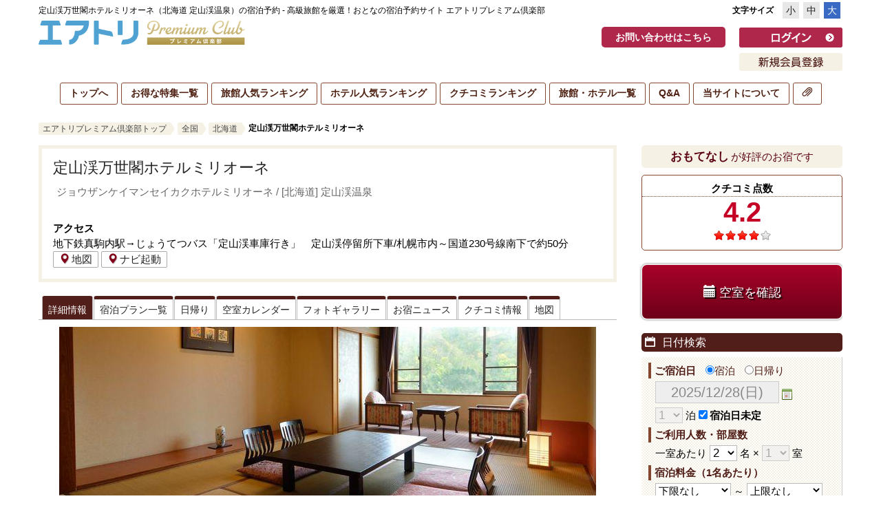

--- FILE ---
content_type: text/html; charset=UTF-8
request_url: https://rakudaclub.com/hotels/80614/
body_size: 120561
content:
<!DOCTYPE html>
<html lang="ja">
<head>
    <meta charset="UTF-8">
    <title>定山渓万世閣ホテルミリオーネ【エアトリプレミアム倶楽部】</title>
    <meta http-equiv="X-UA-Compatible" content="IE=edge">
<meta name="viewport" content="width=device-width">
<!--<meta name="viewport" content="width=device-width, initial-scale=1">-->
<meta http-equiv="Content-Language" content="ja">
<meta http-equiv="Content-Script-Type" content="text/javascript">
<meta http-equiv="Content-Style-Type" content="text/css">
<meta http-equiv="imagetoolbar" content="no">
<link rel="shortcut icon" href="/images/logo.png">
<link rel="icon" href="/images/logo.png" type="image/png">
<link rel="canonical" href="https://rakudaclub.com/hotels/80614/">
    <meta name="description" content="定山渓万世閣ホテルミリオーネ（ジョウザンケイマンセイカクホテルミリオーネ・北海道 定山渓温泉）の宿泊予約は、エアトリプレミアム倶楽部にお任せください！限定宿泊プランやクチコミ情報も充実！宿泊予約の電話相談サービスも完備してますのでご予約も安心です！">
  

    <meta name="keywords" content="定山渓万世閣ホテルミリオーネ,北海道,定山渓温泉,ジョウザンケイマンセイカクホテルミリオーネ,宿泊予約,ホテル,旅館,温泉,エアトリプレミアム倶楽部,高級旅館,高級ホテル">
  

<meta property="og:title" content="定山渓万世閣ホテルミリオーネの宿泊予約は、エアトリプレミアム倶楽部にお任せください！">

<meta property="og:type" content="website">
<meta property="og:description" content="定山渓万世閣ホテルミリオーネ（ジョウザンケイマンセイカクホテルミリオーネ・北海道 定山渓温泉）の宿泊予約は、エアトリプレミアム倶楽部にお任せください！限定宿泊プランやクチコミ情報も充実！宿泊予約の電話相談サービスも完備してますのでご予約も安心です！">
<meta property="og:url" content="https://www.airtrip-premium-club.com/hotels/80614/">
<meta property="og:image" content="https://www.airtrip-premium-club.com/images/logo.png">
<meta property="og:site_name" content="日本厳選！おとなの宿泊予約サイト エアトリプレミアム倶楽部">
<meta property="og:locale" content="ja_JP">
<meta property="og:phone_number" content="03-5473-3551">

<meta name="robots" content="index,follow">

<meta name="copyright" content="Copyright &copy; AirTrip Premium Club Corp. All Rights Reserved.">
    <!--head_common_css-->
    <!--bootstrap-->
    <link rel="stylesheet" href="/apps/bootstrap/css/bootstrap.min.css">
    <!--jquery-ui-->
    <link type="text/css" rel="stylesheet" href="/apps/jquery-ui/themes/cupertino/jquery-ui.min.css">
    <link rel="stylesheet" href="/css/base.css">
<!--//head_common_css-->
<!--css-->
    <!--lightbox-->
    <link rel="stylesheet" type="text/css" href="/apps/lightbox/css/lightbox.css" media="screen">
    <!--slick-->
    <link rel="stylesheet" type="text/css" href="/apps/slick/slick.css">
    <link rel="stylesheet" type="text/css" href="/apps/slick/slick-theme.css">
    <link href="/css/hotels/hotel_index.css" rel="stylesheet">

    <!--head_common_apps-->
    <script type="text/javascript" src="/apps/smartRollover.js" async defer></script>
    <script type="text/javascript" src="/apps/jquery.min.js" ></script>
    <script type="text/javascript" src="/apps/jquery.scrollFix.js" async defer></script>
    <script type="text/javascript" src="/apps/jquery.smoothScroll.js" ></script>
    <script>
        $(document).ready(function() {
            $('.global_nav a').smoothScroll();
            $('.page_nav a').smoothScroll();
            $('#pagetop a').smoothScroll();
        });
    </script>
    <script type="text/javascript" src="/apps/jquery.pageTop.js" async defer></script>
    <!--[if lt IE 9]>
        <script type="text/javascript" src="/apps/html5shiv.min.js"></script>
        <script type="text/javascript" src="/apps/respond.min.js"></script>
    <![endif]-->
    <script type="text/javascript">
        $(function() {
            $('body').addClass('fs_large');//デフォルトを大にする
        });
    </script>
    <script type="text/javascript" src="/apps/jquery.textresizer.min.js"></script>
    <script type="text/javascript" src="/apps/jquery.cookie.js" async defer></script>
    <script type="text/javascript">
        $(function() {
            $(".change_fontsize a").textresizer({
                target: "body",
                type: "cssClass",
                sizes: [
                    "fs_small",
                    "fs_medium",
                    "fs_large"
                ],
                selectedIndex: 2
            });
        });
    </script>
    <!--jquery-ui-->
    <script type="text/javascript" src="/apps/jquery-ui/jquery-ui.min.js"></script>
    <script type="text/javascript" src="/apps/jquery-ui-i18n.min.js"></script>
    <script type="text/javascript">
        $(function() {
            $.datepicker.setDefaults($.datepicker.regional['ja']);
            //これまで
            $('#stay_date').datepicker({
                dateFormat: 'yy/mm/dd(DD)',
                dayNames: ['日', '月', '火', '水', '木', '金', '土'],
                numberOfMonths: 2,
                minDate: '-0d'
            });
            $("#stay_date").datepicker("setDate", "2025/12/28(日)");
            //SP
            var holidays = [["2026","01","01"],["2026","01","12"],["2026","02","11"],["2026","02","23"],["2026","03","20"],["2026","04","29"],["2026","05","03"],["2026","05","04"],["2026","05","05"],["2026","05","06"],["2026","07","20"],["2026","08","11"],["2026","09","21"],["2026","09","22"],["2026","09","23"],["2026","10","12"],["2026","11","03"],["2026","11","23"]];
            $('#stay_date_sp').datepicker({
                showOn: "both",
                buttonImage: "/shared/icon/icon_calendar.png",
                buttonImageOnly: false,
                dateFormat: 'yy/mm/dd(DD)',
                dayNames: ['日', '月', '火', '水', '木', '金', '土'],
                numberOfMonths: 1,
                minDate: '-0d',
                onSelect: function(dateText, inst) {
                    //$('.c-mask').removeClass("is-active3");
                    $('.c-mask').removeClass("is-active2");
                    $(this).trigger('change');//khanhdtp fix #stay_date's was not set
                },
                beforeShowDay: function (date){
                    var year = date.getFullYear(), month = date.getMonth(), day = date.getDate();
                    for (var i=0; i < holidays.length; ++i)
                        if (year == holidays[i][0] && month == holidays[i][1] - 1 &&  day == holidays[i][2])
                            return [true, 'ui-holiday'];
                    return [true, ""];
                }
            });
            $("#stay_date_sp").datepicker("setDate", "2025/12/28(日)");
            //PC
            $('#stay_date_pc').datepicker({
                showOn: "both",
                buttonImage: "/shared/icon/icon_calendar.png",
                buttonImageOnly: false,
                dateFormat: 'yy/mm/dd(DD)',
                dayNames: ['日', '月', '火', '水', '木', '金', '土'],
                numberOfMonths: 2,
                minDate: '-0d',
                beforeShowDay: function (date){
                    var year = date.getFullYear(), month = date.getMonth(), day = date.getDate();
                    for (var i=0; i < holidays.length; ++i)
                        if (year == holidays[i][0] && month == holidays[i][1] - 1 &&  day == holidays[i][2])
                            return [true, 'ui-holiday'];
                    return [true, ""];
                }
            });
            $("#stay_date_pc").datepicker("setDate", "2025/12/28(日)");
            $("#stay_date_pc").datepicker({
                });
            //上記の変更を#stay_dateに入れる
            //SP
            $('#stay_date_sp').change(function(){
                var sd = $('#stay_date_sp').val();
                $('#stay_date').val(sd);
            });
            //PC
            $('#stay_date_pc').change(function(){
                var sd = $('#stay_date_pc').val();
                $('#stay_date').val(sd);
            });
         
        });
    </script>
    <script type="text/javascript" src="/js/base.js" async defer></script>
    <!--//jquery-ui-->
<!--//head_common_apps-->
    <script type="text/javascript" src="/js/hotels/common.js"></script>
    <script type="text/javascript" src="/apps/jquery.cycle.all.js"></script>
    <!--lightbox-->
    <script type="text/javascript" src="/apps/lightbox/lightbox.min.js"></script>
    <!--//lightbox-->
    <!--slick-->
    <script src="/apps/slick/slick.min.js"></script>
    <script type="text/javascript" src="https://code.jquery.com/jquery-migrate-1.2.1.min.js"></script>
    <script src="/apps/slick/slick.setting.js"></script>
    <!--//slick-->
    <style>
    .readmore-button-box {
       text-align: center;
       background-image: linear-gradient( 180deg, rgba(255,255,255,0.5), white );   /* 上から下へ：[白色半透明]から[白色]へグラデーション */
       padding-top: 3em;   /* ボタンの上側でグラデーションを見せる距離(長さ) */
       margin-top: -3.5em;   /* ボックスを上側に重ねる距離(長さ) */
       position: relative;   /* ボックス全体を上に重ねるために必要 */
       padding-bottom:2em;
       font-size:120%;
    }
    #hotel_readmore_btn{
      cursor:pointer;
      color: #a50031;
    }
    .readmore-area {
       display: none;   /* デフォルトでは非表示にしておく */
    }
    @media (min-width: 768px) {
      .readmore-area {
         display: inline;   /* デフォルトでは表示にしておく */
      }
    }
    </style>
    <!--暫定で置換-->
    <script>
    $(function(){
        $('#hotel_info').each(function(){
            var txt = $(this).html();
            //$(this).html(txt.replace(/\"images\//g,'"/oyado/80614/images/'));
            $(this).html(txt.replace(/\"images\//g,'"/hotels/80614/images/'));
        });
    });
    </script>
    <!--//暫定で置換-->
    <script>
    $(function(){
        $('#hotel_readmore_btn').click(function() {
            $("#hotel_readmore").slideDown("slow");
             $(".readmore-button-box").remove();
        });
    });
    </script>
    <!--
    <script src="/apps/jquery.heightLine.js"></script>
    <script type="text/javascript">
        jQuery(function($){
            $(".view_list > ul > li > a").heightLine();
        });
    </script>
    -->
        
<!-- criteo -->
<script type="text/javascript" src="//static.criteo.net/js/ld/ld.js" async="true"></script>
<script type="text/javascript">
window.criteo_q = window.criteo_q || [];
window.criteo_q.push(
        { event: "setAccount", account: 28008 },
        { event: "setSiteType", type: "d" },
        { event: "viewItem", item: "80614" },
	{ event: "viewSearch", checkin_date:"2025-12-28", checkout_date:"2025-12-29", nbra:"2", nbrc:"", nbrr:"1"}
);
</script>
<!-- /criteo -->
</head>
<body>
<!-- Google Tag Manager -->
<noscript><iframe src="//www.googletagmanager.com/ns.html?id=GTM-5LHMVK"
height="0" width="0" style="display:none;visibility:hidden"></iframe></noscript>
<script>(function(w,d,s,l,i){w[l]=w[l]||[];w[l].push({'gtm.start':
new Date().getTime(),event:'gtm.js'});var f=d.getElementsByTagName(s)[0],
j=d.createElement(s),dl=l!='dataLayer'?'&l='+l:'';j.async=true;j.src=
'//www.googletagmanager.com/gtm.js?id='+i+dl;f.parentNode.insertBefore(j,f);
})(window,document,'script','dataLayer','GTM-5LHMVK');</script>
<!-- End Google Tag Manager -->
    <!--container-->
    <div id="container" class="container">
        <!--container_inner-->
        <div id="container_inner">

            <div id="header_gnav_wrapper">
    <!-- header -->
    <div id="header" class="hidden-xs visible-sm visible-md visible-lg">
        <div id="header_inner">
            <div id="description_fontsize">

<h1>定山渓万世閣ホテルミリオーネ（北海道 定山渓温泉）の宿泊予約 - 高級旅館を厳選！おとなの宿泊予約サイト エアトリプレミアム倶楽部</h1>

                <dl class="change_fontsize">
                    <dt>文字サイズ</dt>
                    <dd>
                        <ul>
                            <li><a href="javascript:void(0)" class="fs_small">小</a></li>
                            <li><a href="javascript:void(0)" class="fs_medium">中</a></li>
                            <li><a href="javascript:void(0)" class="fs_large">大</a></li>
                        </ul>
                    </dd>
                </dl>
            </div>
            <div class="site_title" title="日本厳選！おとなの宿泊予約サイト エアトリプレミアム倶楽部" id="top">
                                    <a href="/"><img src="/images/logo.png" width="300"  alt="日本厳選！おとなの宿泊予約サイト エアトリプレミアム倶楽部"></a>
                        </div>
            <div class="header_functions">
    
                <ul class="reservation_registration">
                    <li><a href="/private/login.php"><img src="/shared/header/btn_login_off.gif" width="150" height="29" alt="ログイン"></a></li>
                    <li><a href="/user/register.php"><img src="/shared/header/btn_registration_off.gif" width="150" height="26" alt="新規会員登録"></a></li>
                </ul>
                    <div class="contact_tel_fix">
                    <a class="contact_tel_a" type="button" href="/message/form/">お問い合わせはこちら</a>
                </div>
            </div>
        </div>
    </div>
    <!-- //header -->
    <!--スマホ以外用global_nav-->
    <div class="global_nav hidden-xs visible-sm visible-md visible-lg">
        <ul>
            <li class="gn_top"><a href="/">トップへ</a></li>
            <li class="gn_features"><a href="/#rakuda_features24_box">お得な特集一覧</a></li>
            <li class="gn_ranking_ryokan"><a href="/ranking/">旅館人気ランキング</a></li>
            <li class="gn_ranking_hotel"><a href="/ranking/?type=1">ホテル人気ランキング</a></li>
            <li class="gn_ranking_voice"><a href="/ranking/voice_ranking.php">クチコミランキング</a></li>
            <li class="gn_list"><a href="/list/">旅館・ホテル一覧</a></li>
            <li class="gn_qa"><a href="/about/qa.php">Q&amp;A</a></li>
            <li class="gn_about"><a href="/about/">当サイトについて
</a></li>
            <li class="gn_favorite"><a href="/favorite/"><span class="glyphicon glyphicon-paperclip"></span></a></li>
        </ul>
    </div>
    <!--//スマホ以外用global_nav-->

    <!--スマホ用-->
    <div id="sp_header" class="visible-xs hidden-sm hidden-md hidden-lg">

        <div class="site_title">
                              <a href="/"><img src="/images/logo.png" title="日本厳選！おとなの宿泊予約サイト エアトリプレミアム倶楽部" width="150"></a>
                  </div>
        <div class="sp_header_nav">

          <!--<a href="tel:0354733551" ><button type="button" class="btn btn-default btn-xs" aria-label="Left Align"><span class="glyphicon glyphicon-phone-alt" aria-hidden="true"></span><br>電話</button></a>-->
                 <!-- <a href="/private/login.php" ><button type="button" class="btn btn-default btn-xs" aria-label="Left Align"><span class="glyphicon glyphicon-log-in" aria-hidden="true"></span><br>ログイン</button></a> -->
            <a href="/message/form/"><button type="button" class="btn btn-default btn-xs " aria-label="Left Align"><span class="glyphicon glyphicon-envelope" aria-hidden="true"></span><br>問合せ</button></a>
            <!--<a href="tel:0354733551"><span class="glyphicon glyphicon-earphone ico_earphone" aria-hidden="true"></span></a>-->
            <a href="/user/"><button type="button" class="btn btn-default btn-xs btn_style1" aria-label="Left Align"><span class="glyphicon glyphicon-pencil" aria-hidden="true"></span><br>会員登録</button></a>
                <div class="btn-group">
                <button type="button" class="btn btn-default dropdown-toggle btn-xs icon_menu" data-toggle="dropdown" aria-expanded="false">
                    <span class="glyphicon glyphicon-menu-hamburger" aria-hidden="true"></span><br>メニュー
                </button>
                <!--<ul class="dropdown-menu" role="menu">
                    <li><a href="/">トップへ</a></li>
                    <li><a href="/list/">お得な特集一覧</a></li>
                    <li><a href="/ranking/">旅館人気ランキング</a></li>
                    <li><a href="/ranking/?type=1">ホテル人気ランキング</a></li>
                    <li><a href="/ranking/voice_ranking.php">クチコミランキング</a></li>
                    <li><a href="/list/">旅館・ホテル一覧</a></li>
                    <li><a href="/favorite/">お気に入り</a></li>
                    <li><a href="/about/qa.php">Q&amp;A</a></li>
                    <li><a href="/about/">当サイトについて
</a></li>
                </ul>-->
            </div>
            <div class="mn_mb" id="nav_mb">
                <div class="site_title1">
                    <a href="/" class="l_mb"><img src="/images/logo.png" width="92" height="50" alt=""></a>                    
                </div>
                <ul>
                                	<li><a href="/private/login.php">ログイン</a></li>
                	<li><a href="/user/">会員登録</a></li>
                                    <li><a href="/favorite/">お気に入り</a></li>
                    <li><a href="/ranking/">全国の旅館ランキング</a></li>
                    <li><a href="/ranking/?type=1">全国のホテルランキング</a></li>
                    <li><a href="/ranking/voice_ranking.php">クチコミランキング</a></li>
                    <li><a href="/about/qa.php">Q&amp;A</a></li>
                    <li><a href="/about/">当サイトについて
</a></li>
				                </ul>
                <div class="clode_mn">とじる</div>
            </div>
            <div id="c-mask" class="c-mask"></div><!-- /c-mask -->
            <script type="text/javascript">
                $(document).ready(function(){
                    $('.icon_menu').click(function(){
                        $('#nav_mb').show().animate({
                            left: '0px',
                        },200);
                        $('.c-mask').addClass("is-active");
                    });
                    $(".clode_mn, #c-mask").click(function(){
                        $('#nav_mb').show().animate({
                            left: '-300px',
                        },200);
                        $('.c-mask').removeClass("is-active");
                    });
                });

            </script>

        </div>
    </div>
</div>
    <!--<div class="spacer visible-xs-block hidden-sm hidden-md hidden-lg"></div>-->
<div class="user_status_info_sp visible-xs hidden-sm hidden-md hidden-lg">
    <div class="user_status_info_sp_inner">
        <p>ようこそ<span class="username">ゲスト</span>さん</p>
        <dl>
            <dd class="available_point" ><a style="color: #a50031;" href="/private/login.php"><span class="glyphicon glyphicon-log-in " aria-hidden="true"></span> <b >ログインする</b></a></dd>
        </dl>
    </div>
</div>

            
              <span itemscope itemtype="http://schema.org/Place">

              </span>

            <!--topicpath-->
            <div id="topicpath" class="hidden-xs">
                <ul itemscope itemtype="http://schema.org/BreadcrumbList">
                    <li class="home" itemprop="itemListElement" itemscope itemtype="http://schema.org/ListItem"><a href="/" itemprop="item"><span itemprop="name">エアトリプレミアム倶楽部トップ</span></a></li>
                    <li itemprop="itemListElement" itemscope itemtype="http://schema.org/ListItem"><a href="/list/" itemprop="item"><span itemprop="name">全国</span></a></li>
                    <li itemprop="itemListElement" itemscope itemtype="http://schema.org/ListItem"><a href="/list/area/allarea.php?ken=1" itemprop="item"><span itemprop="name">北海道</span></a></li>
                    <li class="here" itemprop="itemListElement" itemscope itemtype="http://schema.org/ListItem"><span itemprop="name">定山渓万世閣ホテルミリオーネ</span></li>
                </ul>
            </div>
            <!--//topicpath-->

            <!--main-->
            <div id="main">
                <!--main_inner-->
                <div id="main_inner">

                    <!--main_column_main-->
                    <div id="main_column_main">
                        <!--hotels_description-->
<div id="hotels_description">
    <div id="hotels_description_inner">
        <div class="hotel_name">
            <div class="hotel_name_inner">
                <h2 title="定山渓万世閣ホテルミリオーネ"><a href="/hotels/80614/">定山渓万世閣ホテルミリオーネ</a></h2>
                <p class="hd_kana_area">ジョウザンケイマンセイカクホテルミリオーネ / [北海道] 定山渓温泉</p>
            </div>
            <dl class="hd_access">
                <dt>アクセス</dt>
                <dd>
                    地下鉄真駒内駅→じょうてつバス「定山渓車庫行き」　定山渓停留所下車/札幌市内～国道230号線南下で約50分                    <a href="/hotels/access.php?id=80614"><span class="glyphicon glyphicon-map-marker" aria-hidden="true"></span>地図</a>
                    <a href="http://maps.google.com/maps?q=42.964439000000000000,141.163619000000000000" target="_blank"><span class="glyphicon glyphicon-map-marker" aria-hidden="true"></span>ナビ起動</a>
                </dd>
            </dl>
        </div>

        <!-- <div class="visible-xs-block hidden-sm hidden-md hidden-lg hotel_reserve_phone_sp">
                        </dl>
             <dl><dt>お電話でのご予約・お問い合わせ</dt>
            <dd class="tel_close">ただいまの時間はネット予約のみの受付となります。<br>【受付時間】<br>平日 9：30～21：00 / 土日祝  9：30～19：00</dd>
            </dl>
                    </div> -->
        <div class="hotel_highest_point_sp visible-xs-block hidden-sm hidden-md hidden-lg">
            <strong>おもてなし</strong>が好評のお宿です。
        </div>

        <dl class="hotel_evaluation_sp visible-xs-block hidden-sm hidden-md hidden-lg">
            <dt>クチコミ点数</dt>
            <dd class="evaluation_num">
                4.2            </dd>
            <dd class="evaluation_star">
                <img src="/shared/grade/cmn_grade_midium_04h.png" width="83" height="14" alt="/shared/grade/cmn_grade_midium_04h.png">
            </dd>
            <dd class="evaluation_detail">
                <a href="/hotels/voice.php?id=80614"><span class="glyphicon glyphicon-comment" aria-hidden="true"></span>クチコミ情報を詳しく見る</a>
            </dd>
        </dl>
    </div>
</div>
<!--//hotels_description-->

<!--らくでん電話番号を設定-->
                        <div id="hotels_tab_nav_top">
                        
<ul class="hotels_tab_nav">
    <li class="one_row"><a href="/hotels/80614/">詳細情報</a></li>
    <li><a href="/hotels/plan.php?id=80614">宿泊プラン<br>一覧</a></li>
            <li class="one_row"><a href="/hotels/day.php?id=80614">日帰り</a></li>
        <li><a href="/hotels/room.php?id=80614">空室<br>カレンダー</a></li>
    <li><a href="/hotels/gallery.php?id=80614">フォト<br>ギャラリー</a></li>
    <li><a href="/hotels/news.php?id=80614">お宿<br>ニュース</a></li>
    <li><a href="/hotels/voice.php?id=80614">クチコミ<br>情報</a></li>
    <li class="one_row"><a href="/hotels/access.php?id=80614">地図</a></li>
</ul>                        </div>

                        <div id="hotels_detail">
							                            <!-- hotels_slide start -->
                            <div id="hotels_slide_wrapper">
                                <div id="hotels_slide">
                                                                                                                    <div class="slide_img"><img src="https://img.rakudaclub.com/hotels/80614/swf/image01.jpg" class="img-responsive"></div>
                                                                                                                        <div class="slide_img"><img src="https://img.rakudaclub.com/hotels/80614/swf/image02.jpg" class="img-responsive"></div>
                                                                                                                        <div class="slide_img"><img src="https://img.rakudaclub.com/hotels/80614/swf/image03.jpg" class="img-responsive"></div>
                                                                                                                        <div class="slide_img"><img src="https://img.rakudaclub.com/hotels/80614/swf/image04.jpg" class="img-responsive"></div>
                                                                                                                        <div class="slide_img"><img src="https://img.rakudaclub.com/hotels/80614/swf/image05.jpg" class="img-responsive"></div>
                                                                                                                        <div class="slide_img"><img src="https://img.rakudaclub.com/hotels/80614/swf/image06.jpg" class="img-responsive"></div>
                                                                                                            </div>
                                <div id="hotels_slide_text">
                                                                        <img src="https://img.rakudaclub.com/hotels/80614/swf/footer_copy.png" alt="" class="img-responsive">
                                </div>
                            </div>
                            <!-- hotels_slide end -->

                            <div id="hotel_info_sub">
                                <!--############本文サブ start############-->
                                                                <!--############本文サブ end############-->
                            </div>

                            <div class="goto_reserve">
                                <p><a href="/hotels/80614/">定山渓万世閣ホテルミリオーネ</a>のご宿泊予約はこちらから</p>
                                <ul>
                                    <li><a id="plan_btn" href="/hotels/plan.php?id=80614&unknown_date=&stay_date=&stay_period=&num_persons=&room_num=&advancedSearch=search&planSearch=この条件で検索" title="定山渓万世閣ホテルミリオーネ プラン一覧・ご予約"><img src="/shared/btn/cmn_btn_plan_menu_03_off.png" alt="定山渓万世閣ホテルミリオーネ プラン一覧・ご予約"></a></li>
                                    <li><a id="calendar_btn" href="/hotels/room.php?id=80614" title="定山渓万世閣ホテルミリオーネ 空室カレンダー"><img src="/shared/btn/cmn_btn_calendar_05_off.png" alt="定山渓万世閣ホテルミリオーネ 空室カレンダー"></a></li>
                                </ul>
                            </div>

                            <!--宿泊施設側メッセージ-->
                            <div class="midium mr5 from_hotel_msg">
                              <br>
                                イタリア語で100万という意味を持つホテル「ミリオーネ」
ミリオーネがニックネームだったイタリアの旅行家マルコポーロが辿ったシルクロードがテーマです。
マルコが記した東方見聞緑のように、ミリオンセラークラスの風格と100万ドルの夜景を思わせるようなまばゆい輝きを秘め、皆様を異国の世界へとご案内いたします。                            </div>
                            <!--//宿泊施設側メッセージ-->

                            <div class="readmore-button-box visible-xs-block">
                               <span id="hotel_readmore_btn">[ 続きを読む ]</span>
                            </div>

<div id="hotel_readmore" class="readmore-area">
                            <div id="hotel_info">
                                <!--############本文メイン start############-->
                                <!DOCTYPE html PUBLIC "-//W3C//DTD HTML 4.0 Transitional//EN" "http://www.w3.org/TR/REC-html40/loose.dtd">
<!-- [title] --><html><body><h2 title="&#23450;&#23665;&#28179;&#19975;&#19990;&#38307;&#12507;&#12486;&#12523;&#12511;&#12522;&#12458;&#12540;&#12493;&#12398;&#23458;&#23460;" class="room-head">&#23450;&#23665;&#28179;&#19975;&#19990;&#38307;&#12507;&#12486;&#12523;&#12511;&#12522;&#12458;&#12540;&#12493;&#12398;&#23458;&#23460;</h2>
<!-- /[title] -->
<div class="room-main">
    <p>
        &#20840;297&#23460;&#12398;&#12362;&#37096;&#23627;&#12399;&#12362;&#23458;&#27096;&#12384;&#12369;&#12398;&#12503;&#12521;&#12452;&#12505;&#12540;&#12488;&#12473;&#12506;&#12540;&#12473;&#12290;<br>
        10&#30067;&#12398;&#21644;&#23460;&#12434;&#22522;&#26412;&#12395;&#27915;&#23460;&#12418;90&#23460;&#12289;&#12381;&#12375;&#12390;&#28201;&#27849;&#23637;&#26395;&#39080;&#21570;&#20184;&#27915;&#23460;&#12420;&#12469;&#12454;&#12490;&#20184;&#27915;&#23460;&#12394;&#12393;&#12289;&#20154;&#25968;&#12420;&#12372;&#24076;&#26395;&#12395;&#21512;&#12431;&#12379;&#12390;&#12372;&#21033;&#29992;&#12356;&#12383;&#12384;&#12369;&#12414;&#12377;&#12290;<br>
        &#20840;&#23458;&#23460;&#12392;&#12418;&#23621;&#24515;&#22320;&#12398;&#33391;&#12373;&#12399;&#25244;&#32676;&#65281;&#26397;&#12398;&#30446;&#35226;&#12417;&#12399;&#24555;&#36969;&#12381;&#12398;&#12418;&#12398;&#12391;&#12377;&#12290;
    </p>
    <table class="img_table">
        <tr>
            <td><img class="img-responsive" src="https://img.rakudaclub.com/hotels/80614/images/images_80614_163513696515.jpg" alt="&#20889;&#30495;&#65306;"></td>
            <td><img class="img-responsive" src="https://img.rakudaclub.com/hotels/80614/images/images_80614_163513696154.jpg" alt="&#20889;&#30495;&#65306;"></td>
        </tr>
    </table>
    <table class="img_table">
        <tr>
            <td><img class="img-responsive" src="https://img.rakudaclub.com/hotels/80614/images/images_80614_163513696356.jpg" alt="&#20889;&#30495;&#65306;"></td>
            <td><img class="img-responsive" src="https://img.rakudaclub.com/hotels/80614/images/images_80614_163513695983.jpg" alt="&#20889;&#30495;&#65306;"></td>
        </tr>
    </table>
</div>

<table class="room_facility">
    <tr>
        <th>&#23458;&#23460;&#35373;&#20633;&#12539;&#20633;&#21697;</th>
        <td>
            <strong>&#23458;&#23460;&#35373;&#20633;</strong><br>
            &#12486;&#12524;&#12499;&#12289;&#34907;&#26143;&#25918;&#36865;&#65288;&#28961;&#26009;&#65289;&#12289;&#38651;&#35441;&#12289;&#28271;&#27832;&#12363;&#12375;&#12509;&#12483;&#12488;&#12289;&#12362;&#33590;&#12475;&#12483;&#12488;&#12289;&#12489;&#12521;&#12452;&#12516;&#12540;&#12289;&#12474;&#12508;&#12531;&#12503;&#12524;&#12483;&#12469;&#12540;(&#36024;&#20986;)&#12289;&#38651;&#27671;&#12473;&#12479;&#12531;&#12489;&#12289;&#12450;&#12452;&#12525;&#12531;(&#36024;&#20986;)&#12289;&#21152;&#28287;&#22120;(&#36024;&#20986;)<br>
            <strong>&#12450;&#12513;&#12491;&#12486;&#12451;</strong><br>
            &#30707;&#40568;&#65288;&#28082;&#20307;&#65289;&#12289;&#12508;&#12487;&#12451;&#12540;&#12477;&#12540;&#12503;&#12289;&#12522;&#12531;&#12473;&#12452;&#12531;&#12471;&#12515;&#12531;&#12503;&#12540;&#12289;&#12495;&#12511;&#12460;&#12461;&#12475;&#12483;&#12488;&#12289;&#12479;&#12458;&#12523;&#12289;&#12496;&#12473;&#12479;&#12458;&#12523;&#12289;&#28020;&#34915;&#12289;&#12473;&#12522;&#12483;&#12497;<br>
        </td>
    </tr>
</table>



<!-- [title] -->
<h2 title="&#23450;&#23665;&#28179;&#19975;&#19990;&#38307;&#12507;&#12486;&#12523;&#12511;&#12522;&#12458;&#12540;&#12493;&#12398;&#12362;&#39080;&#21570;" class="spa-head">&#23450;&#23665;&#28179;&#19975;&#19990;&#38307;&#12507;&#12486;&#12523;&#12511;&#12522;&#12458;&#12540;&#12493;&#12398;&#12362;&#39080;&#21570;</h2>
<!-- /[title] -->
<div class="spa-main">
    <table class="block_table type4">
        <tr>
            <td><img class="img-responsive" src="https://img.rakudaclub.com/hotels/80614/images/images_80614_163513695047.jpg" alt="&#20889;&#30495;&#65306;"></td>
            <td>
                <p>
                    &#24950;&#24540;2&#24180;&#12289;&#23450;&#23665;&#28179;&#28201;&#27849;&#12398;&#28304;&#27849;&#12434;&#30330;&#35211;&#12375;&#12383;&#31109;&#20711;&#12289;&#32654;&#27849;&#23450;&#23665;&#12395;&#30001;&#26469;&#12375;&#21629;&#21517;&#12375;&#12383;&#28020;&#28271;&#21517;&#12300;&#32654;&#27849;&#12301;&#12290;<br>
                    &#21271;&#28023;&#36947;&#12434;&#20195;&#34920;&#12377;&#12427;&#21517;&#28271;&#12395;&#12405;&#12373;&#12431;&#12375;&#12367;&#12289;&#30007;&#28271;&#12539;&#22899;&#28271;&#12392;&#12418;&#12395;&#36101;&#27810;&#12394;&#12414;&#12391;&#12398;&#24195;&#12373;&#12392;&#12422;&#12392;&#12426;&#12434;&#30906;&#20445;&#12375;&#12414;&#12375;&#12383;&#12290;</p>
                <p>&#28020;&#22580;&#20869;&#12395;&#12399;&#25163;&#36275;&#12364;&#23384;&#20998;&#12395;&#20280;&#12400;&#12379;&#12427;&#12513;&#12452;&#12531;&#12398;&#28020;&#27133;&#12398;&#12411;&#12363;&#27292;&#39080;&#21570;&#12420;&#12469;&#12454;&#12490;&#12418;&#12354;&#12426;&#12289;&#27292;&#39080;&#21570;&#12395;&#32154;&#12367;&#38706;&#22825;&#39080;&#21570;&#12399;&#24237;&#22290;&#39080;&#12398;&#24773;&#32210;&#12354;&#12405;&#12428;&#12427;&#36896;&#12426;&#12290;&#20309;&#24230;&#12391;&#12418;&#36275;&#12434;&#36939;&#12403;&#12383;&#12367;&#12394;&#12427;&#12367;&#12388;&#12429;&#12366;&#12398;&#31354;&#38291;&#12391;&#12377;&#12290;</p>
            </td>
        </tr>
    </table>

    <table class="block_table">
        <tr>
            <td><img class="img-responsive" src="https://img.rakudaclub.com/hotels/80614/images/images_80614_163513695592.jpg" alt="&#22899;&#24615;&#22823;&#28020;&#22580;"></td>
            <td><img class="img-responsive" src="https://img.rakudaclub.com/hotels/80614/images/images_80614_163513695733.jpg" alt="&#22899;&#24615;&#38706;&#22825;&#39080;&#21570;"></td>
            <td><img class="img-responsive" src="https://img.rakudaclub.com/hotels/80614/images/images_80614_163513695238.jpg" alt="&#30007;&#24615;&#22823;&#28020;&#22580;"></td>
        </tr>
    </table>
</div>

<h4><< &#36024;&#20999;&#39080;&#21570; >></h4>
<table class="spa_info">
    <tr>
        <th>&#26377;&#28961;</th>
        <td>&#12394;&#12375;</td>
    </tr>
</table>

<h4><< &#35443;&#32048;&#24773;&#22577; >></h4>
<table class="spa_info w50pc">
    <tr>
        <th>&#28201;&#27849;&#21517;</th>
        <td>&#23450;&#23665;&#28179;&#28201;&#27849;</td>
    </tr>
    <tr>
        <th>&#27849;&#36074;</th>
        <td>&#12490;&#12488;&#12522;&#12454;&#12512;-&#22633;&#21270;&#29289;&#27849;</td>
    </tr>
    <tr>
        <th>&#28304;&#27849;&#12398;&#28201;&#24230;</th>
        <td>80.5&#8451;</td>
    </tr>
    <tr>
        <th>&#28263;&#20986;&#37327;</th>
        <td>--&#12522;&#12483;&#12488;&#12523;/&#20998;</td>
    </tr>
    <tr>
        <th>&#25499;&#12369;&#27969;&#12375; &#24490;&#29872;&#12429;&#36942;</th>
        <td>&#24490;&#29872;&#12429;&#36942;</td>
    </tr>
</table>
<table class="spa_info w50pc">
    <tr>
        <th>&#21152;&#27700; &#21152;&#28201;</th>
        <td>&#21152;&#27700;&#65306;&#12354;&#12426; &#21152;&#28201;&#65306;&#12394;&#12375;</td>
    </tr>
    <tr>
        <th>&#28040;&#27602;</th>
        <td>&#12354;&#12426;</td>
    </tr>
    <tr>
        <th>&#28271;&#12398;&#33394;</th>
        <td>&#28961;&#33394;&#36879;&#26126;</td>
    </tr>
    <tr>
        <th>&#39154;&#29992;</th>
        <td>&#19981;&#21487;</td>
    </tr>
    <tr>
        <th>&#12395;&#12362;&#12356;</th>
        <td>&#28961;&#33261;</td>
    </tr>
</table>

<table class="spa_info">
    <tr>
        <th>&#21177;&#33021;</th>
        <td>&#31070;&#32076;&#30171;&#12289;&#31563;&#32905;&#30171;&#12289;&#30149;&#27671;&#22238;&#24489;&#26399;&#12289;&#30130;&#21172;&#22238;&#24489;&#12289;&#20581;&#24247;&#22679;&#36914;&#12289;&#34394;&#24369;&#20816;&#31461;&#12289;&#24930;&#24615;&#23142;&#20154;&#30149;&#12289;&#20919;&#12360;&#24615;&#12289;&#20999;&#12426;&#20663;&#12289;&#12420;&#12369;&#12393;&#12289;&#38306;&#31680;&#30171;&#12289;&#20116;&#21313;&#32937;&#12289;&#36939;&#21205;&#40635;&#30202;&#12289;&#38306;&#31680;&#12398;&#12371;&#12431;&#12400;&#12426;&#12289;&#12358;&#12385;&#12415;&#12289;&#12367;&#12376;&#12365;&#12289;&#30164;&#30142;&#12289;&#24930;&#24615;&#28040;&#21270;&#22120;&#30149;&#12289;&#24930;&#24615;&#30382;&#33178;&#30149;</td>
    </tr>
    <tr>
        <th>&#31105;&#24524;&#30151;</th>
        <td>--</td>
    </tr>
</table>



<!-- [title] -->
<h2 title="&#23450;&#23665;&#28179;&#19975;&#19990;&#38307;&#12507;&#12486;&#12523;&#12511;&#12522;&#12458;&#12540;&#12493;&#12398;&#12362;&#26009;&#29702;" class="meal-head">&#23450;&#23665;&#28179;&#19975;&#19990;&#38307;&#12507;&#12486;&#12523;&#12511;&#12522;&#12458;&#12540;&#12493;&#12398;&#12362;&#26009;&#29702;</h2>
<!-- /[title] -->
<div class="meal-main">
    <h3 style="margin-bottom:5px; border-bottom:1px solid #4f250f;">&#12499;&#12517;&#12483;&#12501;&#12455;&#12473;&#12479;&#12452;&#12523;&#12434;&#27005;&#12375;&#12416;</h3>
    <table class="block_table type4">
        <tr>
            <td>
                <h4>&#12499;&#12517;&#12483;&#12501;&#12455; -&#22805;&#39135;-</h4>
                <p>
                    &#20986;&#26469;&#12383;&#12390;&#12398;&#21619;&#12434;&#12383;&#12387;&#12407;&#12426;&#21619;&#12431;&#12358;&#22805;&#39135;&#12499;&#12517;&#12483;&#12501;&#12455;&#12290;<br>
                    &#26032;&#12375;&#12367;&#21152;&#12431;&#12387;&#12383;&#12521;&#12452;&#12502;&#12461;&#12483;&#12481;&#12531;&#12391;&#12398;&#20986;&#26469;&#31435;&#12390;&#26009;&#29702;&#12434;&#12399;&#12376;&#12417;&#12289;&#26092;&#12398;&#39135;&#26448;&#12434;&#12405;&#12435;&#12384;&#12435;&#12395;&#21462;&#12426;&#20837;&#12428;&#12383;&#12362;&#26009;&#29702;&#12434;&#24133;&#24195;&#12356;&#12472;&#12515;&#12531;&#12523;&#12391;&#12372;&#29992;&#24847;&#12290;<br>
                    &#33394;&#12392;&#12426;&#12393;&#12426;&#12398;&#12469;&#12521;&#12480;&#12420;&#12487;&#12470;&#12540;&#12488;&#12418;&#24517;&#35211;&#12391;&#12377;&#65281;
                </p>
                <h4>&#12499;&#12517;&#12483;&#12501;&#12455; -&#26397;&#39135;-</h4>
                <p>
                    &#20307;&#12364;&#30446;&#35226;&#12417;&#12427;&#26397;&#39135;&#12499;&#12517;&#12483;&#12501;&#12455;&#12290;<br>
                    &#24425;&#12426;&#35914;&#12363;&#12394;&#26009;&#29702;&#12364;&#30446;&#12434;&#24341;&#12367;&#26397;&#39135;&#12499;&#12517;&#12483;&#12501;&#12455;&#12290;<br>
                    &#20154;&#27671;&#12398;&#37326;&#33756;&#12375;&#12419;&#12406;&#12375;&#12419;&#12406;&#12399;&#36786;&#23478;&#12373;&#12435;&#12363;&#12425;&#36865;&#12425;&#12428;&#12390;&#12367;&#12427;&#26032;&#39854;&#12394;&#37326;&#33756;&#12434;&#12372;&#33258;&#20998;&#12391;&#12375;&#12419;&#12406;&#12375;&#12419;&#12406;&#9834;<br><br>
                    &#23455;&#28436;&#35519;&#29702;&#12399;&#20986;&#26469;&#31435;&#12390;&#12398;&#30446;&#29577;&#28988;&#12365;&#12420;&#30446;&#12398;&#21069;&#12391;&#12395;&#12366;&#12427;&#12362;&#12395;&#12366;&#12426;&#12434;&#12372;&#29992;&#24847;&#12375;&#12390;&#12362;&#12426;&#12414;&#12377;&#12290;<br>
                    &#21644;&#39135;&#27966;&#12539;&#27915;&#39135;&#27966;&#12289;&#12393;&#12385;&#12425;&#12418;&#28288;&#36275;&#12398;&#21697;&#25968;&#12391;&#12377;&#12290;
                </p>
            </td>
            <td><img class="img-responsive" src="https://img.rakudaclub.com/hotels/80614/images/images_80614_163514184647.jpg" alt="&#20889;&#30495;&#65306;"></td>
        </tr>
    </table>

    <table class="block_table type6">
        <tr>
            <td><img class="img-responsive" src="https://img.rakudaclub.com/hotels/80614/images/images_80614_163514185518.jpg" alt="&#20889;&#30495;&#65306;"></td>
            <td><img class="img-responsive" src="https://img.rakudaclub.com/hotels/80614/images/images_80614_163514185853.jpg" alt="&#20889;&#30495;&#65306;"></td>
            <td><img class="img-responsive" src="https://img.rakudaclub.com/hotels/80614/images/images_80614_163514184915.jpg" alt="&#20889;&#30495;&#65306;"></td>
        </tr>
    </table>
</div>


<!-- [title] -->
<h2 title="&#23450;&#23665;&#28179;&#19975;&#19990;&#38307;&#12507;&#12486;&#12523;&#12511;&#12522;&#12458;&#12540;&#12493;&#12398;&#30290;&#12375;&#12539;&#27005;&#12375;&#12415;" class="cmn-head">&#23450;&#23665;&#28179;&#19975;&#19990;&#38307;&#12507;&#12486;&#12523;&#12511;&#12522;&#12458;&#12540;&#12493;&#12398;&#30290;&#12375;&#12539;&#27005;&#12375;&#12415;</h2>
<!-- /[title] -->
<div class="cmn-main">
    <table class="block_table type5">
        <tr>
            <td><img class="img-responsive" src="https://img.rakudaclub.com/hotels/80614/images/pic_relax_80614_01.jpg" alt="&#20889;&#30495;&#65306;"></td>
            <td>
                <h3 style="margin-bottom:5px; border-bottom:1px solid #4f250f;">&#12456;&#12473;&#12486;&#12486;&#12451;&#12483;&#12463;&#12469;&#12525;&#12531;&#12288;&#12497;&#12521;&#12487;&#12451;&#12540;&#12478;</h3>
                <p>
                    &#27005;&#22290;&#12398;&#20241;&#26085;&#12434;&#12503;&#12525;&#12487;&#12517;&#12540;&#12473;&#12377;&#12427;&#22899;&#24615;&#12398;&#12383;&#12417;&#12398;&#12469;&#12525;&#12531;&#12290;&#12501;&#12455;&#12452;&#12471;&#12515;&#12523;&#12434;&#12399;&#12376;&#12417;&#12289;&#12508;&#12487;&#12451;&#12539;&#12501;&#12483;&#12488;&#12363;&#12425;&#35282;&#36074;&#21462;&#12426;&#12414;&#12391;&#12434;&#12488;&#12540;&#12479;&#12523;&#12465;&#12450;&#12290;<br>
                    &#26032;&#25216;&#34899;&#12398;&#12467;&#12531;&#12487;&#12451;&#12471;&#12519;&#12491;&#12531;&#12464;&#12510;&#12483;&#12469;&#12540;&#12472;&#12394;&#12393;&#12418;&#21462;&#12426;&#20837;&#12428;&#12289;&#25163;&#12398;&#28201;&#12418;&#12426;&#12392;&#22825;&#28982;&#28201;&#27849;&#12398;&#30456;&#20055;&#21177;&#26524;&#12364;&#26399;&#24453;&#12391;&#12365;&#12427;&#31350;&#26997;&#12398;&#12522;&#12521;&#12463;&#12476;&#12540;&#12471;&#12519;&#12531;&#12364;&#20307;&#24863;&#12391;&#12365;&#12414;&#12377;&#12290;
                </p>
                <p style="padding:10px; background:#efefef;">
                    &#21942;&#26989;&#26178;&#38291;&nbsp;/&nbsp;16:00&#65374;22:00<br>
                    &#8251;&#22899;&#24615;&#12398;&#26041;&#12398;&#12415;&#21033;&#29992;&#21487;&#12290;&#30007;&#24615;&#12398;&#26041;&#12399;&#21033;&#29992;&#12391;&#12365;&#12414;&#12379;&#12435;&#12290;<br>
                    &#8251;&#23436;&#20840;&#20104;&#32004;&#21046;&#12392;&#12394;&#12387;&#12390;&#12362;&#12426;&#12414;&#12377;&#12290;
                </p>
                <table class="img_table">
                    <tr>
                        <td><img class="img-responsive" src="https://img.rakudaclub.com/hotels/80614/images/pic_relax_80614_04.jpg" alt="&#20889;&#30495;&#65306;"></td>
                        <td><img class="img-responsive" src="https://img.rakudaclub.com/hotels/80614/images/pic_relax_80614_03.jpg" alt="&#20889;&#30495;&#65306;"></td>
                    </tr>
                </table>
            </td>
        </tr>
    </table>
</div>



<!-- [title] -->
<h2 title="&#23450;&#23665;&#28179;&#19975;&#19990;&#38307;&#12507;&#12486;&#12523;&#12511;&#12522;&#12458;&#12540;&#12493;&#12398;&#12372;&#26696;&#20869;" class="cmn-head">&#23450;&#23665;&#28179;&#19975;&#19990;&#38307;&#12507;&#12486;&#12523;&#12511;&#12522;&#12458;&#12540;&#12493;&#12398;&#12372;&#26696;&#20869;</h2>
<!-- /[title] -->
<div class="cmn-main">
    <table class="img_table">
        <tr>
            <td><img class="img-responsive" src="https://img.rakudaclub.com/hotels/80614/images/images_80614_150953183935.jpeg" alt="&#20889;&#30495;&#65306;&#24314;&#29289;&#22806;&#35251;"></td>
            <td><img class="img-responsive" src="https://img.rakudaclub.com/hotels/80614/images/images_80614_150953183967.jpeg" alt="&#20889;&#30495;&#65306;&#12521;&#12454;&#12531;&#12472;"></td>
            <td><img class="img-responsive" src="https://img.rakudaclub.com/hotels/80614/images/images_80614_150953183954.jpeg" alt="&#20889;&#30495;&#65306;&#12525;&#12499;&#12540;"></td>
        </tr>
    </table>

    <table class="general_info">
        <tr>
            <th>&#20303;&#25152;<br>Address</th>
            <td>
                &#21271;&#28023;&#36947;&#26413;&#24140;&#24066;&#21335;&#21306;&#23450;&#23665;&#28179;&#28201;&#27849;&#26481;3&#19969;&#30446;
                <a href="/hotels/access.php?id=80614"><img src="/images/map.gif" alt="&#21608;&#36794;&#22320;&#22259;"></a>
                <a href="/rakunavi/" target="_blank"><img src="../../images/rakunavi.gif"></a>
            </td>
        </tr>
        <tr>
            <th>&#39208;&#20869;&#26045;&#35373;<br>Facilities</th>
            <td>
                &#23458;&#23460;&#65306;297&#23460;<br>
                &#23476;&#20250;&#22580;&#65306;&#22823;&#23476;&#20250;&#22580;&#12300;&#21407;&#29983;&#26519;&#12301;&#12289;&#20013;&#23567;&#23476;&#20250;&#22580;&#12300;&#28006;&#23798;&#12301;&#12300;&#26411;&#24195;&#12301;&#12300;&#31309;&#20025;&#12301;&#12300;&#30707;&#29417;&#12301;&#12300;&#38920;&#30952;&#12301;&#12300;&#27934;&#29242;&#12301;&#12300;&#12375;&#12425;&#12363;&#12400;&#12301;&#12300;&#12399;&#12427;&#12395;&#12428;&#12301;&#12300;&#12354;&#12363;&#12375;&#12420;&#12301;&#12300;&#12399;&#12414;&#12394;&#12377;&#12301;&#12300;&#12394;&#12394;&#12363;&#12414;&#12393;&#12301;<br>
                &#22823;&#28020;&#22580;&#65306;&#30007;&#24615;&#22823;&#28020;&#22580;&#12289;&#22899;&#24615;&#22823;&#28020;&#22580;&#12289;&#38706;&#22825;&#39080;&#21570;<br>
                &#12381;&#12398;&#20182;&#26045;&#35373;&#65306; &#12456;&#12473;&#12486;&#12486;&#12451;&#12483;&#12463;&#12469;&#12525;&#12531;&#12300;&#12497;&#12521;&#12487;&#12451;&#12540;&#12478;&#12301;&#12289;&#20250;&#35696;&#23460;&#12300;&#12509;&#12503;&#12521;&#12301;&#12289;&#23450;&#23665;&#22346;&#12414;&#12435;&#12376;&#12421;&#12358;&#12289;&#22770;&#24215;&#12289;&#23621;&#37202;&#23627;&#12300;&#21271;&#12398;&#22269;&#12301;&#12289;&#12490;&#12452;&#12488;&#12463;&#12521;&#12502;&#12300;&#12450;&#12521;&#12499;&#12450;&#12531;&#12490;&#12452;&#12488;&#12301;&#12289;&#12459;&#12521;&#12458;&#12465;&#12508;&#12483;&#12463;&#12473;&#12289;&#12473;&#12479;&#12531;&#12489;&#12496;&#12540;&#12300;&#12454;&#12455;&#12452;&#12486;&#12451;&#12531;&#12464;&#12301;&#12289;&#23460;&#20869;&#12503;&#12540;&#12523;&#12300;&#12489;&#12523;&#12501;&#12451;&#12531;&#12301;
            </td>
        </tr>
        <tr>
            <th>&#12481;&#12455;&#12483;&#12463;&#12452;&#12531;<br>Check In/Out</th>
            <td>&#12481;&#12455;&#12483;&#12463;&#12452;&#12531;&#65306;15:00 / &#12481;&#12455;&#12483;&#12463;&#12450;&#12454;&#12488;&#65306;10:00</td>
        </tr>
        <tr>
            <th>&#36865;&#36814;<br>transportation service</th>
            <td>
                &#12304;&#23487;&#27850;&#12305;&#28961;&#26009;&#36865;&#36814;&#12496;&#12473;&#12354;&#12426;<br>
                &#26413;&#24140;&#39365;&#21271;&#21475;&#22243;&#20307;&#12496;&#12473;&#20055;&#12426;&#22580;14&#65306;30&#30330;&hArr;&#12507;&#12486;&#12523;10&#65306;00&#30330;<br>
              &#8251;&#12304;&#20107;&#21069;&#20104;&#32004;&#21046;&#12305;&#12372;&#20104;&#32004;&#24460;&#12362;&#38651;&#35441;&#12418;&#12375;&#12367;&#12399;&#23487;&#12408;&#12398;&#12513;&#12483;&#12475;&#12540;&#12472;&#12395;&#12289;<br>
&#21033;&#29992;&#12398;&#26377;&#28961;&#12392;&#20055;&#36554;&#20154;&#25968;&#12434;&#12372;&#20837;&#21147;&#19979;&#12373;&#12356;&#12290;<br>
&#8251;&#24231;&#24109;&#25968;&#12395;&#12399;&#38480;&#12426;&#12364;&#12354;&#12426;&#12414;&#12377;&#12290;&#28288;&#24109;&#26178;&#12399;&#12372;&#21033;&#29992;&#38914;&#12369;&#12414;&#12379;&#12435;&#12290;<br>
&#8251;10&#21517;&#27096;&#20197;&#19978;&#12399;&#36865;&#36814;&#12496;&#12473;&#12434;&#12372;&#21033;&#29992;&#12391;&#12365;&#12414;&#12379;&#12435;&#12290;
                
            </td>
        </tr>
        <tr>
            <th>&#39376;&#36554;&#22580;<br>Parking</th>
            <td>&#26377;&#12426;&#65288;300&#21488;&#12539;&#28961;&#26009;/&#20808;&#30528;&#38918;&#65289;</td>
        </tr>
        <tr>
            <th>&#26368;&#23492;&#39365;&#12539;&#12450;&#12463;&#12475;&#12473;&#26041;&#27861;<br>Access</th>
            <td>
                <a href="http://www.navitime.co.jp/map/index.jsp?datum=1&amp;unit=0&amp;lon=%2b141.10.02.71&amp;lat=%2b42.57.42.83&amp;nam=%92%e8%8eR%8ck%96%9c%90%a2%8at%83z%83e%83%8b%83%7e%83%8a%83I%81%5b%83l&amp;address=%96k%8aC%93%b9%8eD%96y%8es%93%ec%8b%e6%92%e8%8eR%8ck%89%b7%90%f2%93%8c3%92%9a%96%da" target="_blank">&#23487;&#12414;&#12391;&#12398;&#36554;&#12523;&#12540;&#12488;&#26908;&#32034;</a> / <a href="http://www.navitime.co.jp/transfer/ll_42.964439,141.163619?name=%e5%ae%9a%e5%b1%b1%e6%b8%93%e4%b8%87%e4%b8%96%e9%96%a3%20%e3%83%9b%e3%83%86%e3%83%ab%e3%83%9f%e3%83%aa%e3%82%aa%e3%83%bc%e3%83%8d" target="_blank">&#23487;&#12414;&#12391;&#12398;&#38651;&#36554;&#12523;&#12540;&#12488;&#26908;&#32034;</a><br>
                <strong>&#36554;&#12391;&#12362;&#36234;&#12375;&#12395;&#12394;&#12425;&#12428;&#12427;&#22580;&#21512;&#65306;</strong><br>
                &#26413;&#24140;&#24066;&#20869;&rarr;&#22269;&#36947;230&#21495;&#32218;&#21335;&#19979;&#12391;&#32004;50&#20998;<br>
                <strong>&#38651;&#36554;&#12391;&#12362;&#36234;&#12375;&#12395;&#12394;&#12425;&#12428;&#12427;&#22580;&#21512;&#65306;</strong><br>
                [&#26413;&#24140;&#26041;&#38754;]<br>
                JR&#26413;&#24140;&#39365;&#12496;&#12473;&#12479;&#12540;&#12511;&#12490;&#12523;&rarr;&#12376;&#12423;&#12358;&#12390;&#12388;&#12496;&#12473;&#65288;&#32004;1&#26178;&#38291;20&#20998;&#65289;&rarr;&#23450;&#23665;&#28179;<br>
                &#22320;&#19979;&#37444;&#21335;&#21271;&#32218;&#30495;&#39378;&#20869;&#39365;&rarr;&#12376;&#12423;&#12358;&#12390;&#12388;&#12496;&#12473;&#65288;&#32004;40&#20998;&#65289;&rarr;&#23450;&#23665;&#28179;<br>
                [&#26032;&#21315;&#27507;&#31354;&#28207;]<br>
                &#26032;&#21315;&#27507;&#31354;&#28207;&rarr;JR&#26413;&#24140;&#39365;&rarr;&#12507;&#12486;&#12523;&#65288;JR&#65291;&#12496;&#12473;&#12391;&#32004;1&#26178;&#38291;55&#20998;&#65289;<br>
                &#12304;&#20027;&#35201;&#31354;&#28207;&#12363;&#12425;&#26032;&#21315;&#27507;&#31354;&#28207;&#12414;&#12391;&#12305;<br>
                &#32701;&#30000;&rarr;&#26032;&#21315;&#27507;&#65288;1&#26178;&#38291;25&#20998;&#65289;<br>
                &#25104;&#30000;&rarr;&#26032;&#21315;&#27507;&#65288;1&#26178;&#38291;30&#20998;&#65289;<br>
                &#21517;&#21476;&#23627;&rarr;&#26032;&#21315;&#27507;&#65288;1&#26178;&#38291;35&#20998;&#65289;<br>
                &#22823;&#38442;&rarr;&#26032;&#21315;&#27507;&#65288;1&#26178;&#38291;50&#20998;&#65289;
            </td>
        </tr>
    </table>
</div></body></html>
                                <!--############本文メイン end############-->
                            </div>


                            <div class="goto_reserve">
    <p><a href="/hotels/80614/">定山渓万世閣ホテルミリオーネ</a>のご宿泊予約はこちらから</p>
    <ul>
        <li><a id="plan_btn" href="/hotels/plan.php?id=80614" title="定山渓万世閣ホテルミリオーネ プラン一覧・ご予約"><img src="/shared/btn/cmn_btn_plan_menu_03_off.png" alt="定山渓万世閣ホテルミリオーネ プラン一覧・ご予約"></a></li>
        <li><a id="calendar_btn" href="/hotels/room.php?id=80614" title="定山渓万世閣ホテルミリオーネ 空室カレンダー"><img src="/shared/btn/cmn_btn_calendar_05_off.png" alt="定山渓万世閣ホテルミリオーネ 空室カレンダー"></a></li>
    </ul>
</div>
</div>
<!--voice_box_inner-->

<!--voice_box_header-->
<div id="voice_box_header">
<h2>最新のクチコミ（口コミ）情報</h2>
<div id="voice_summary">
施設に寄せられたクチコミの中から最新のものから3件を表示しています。もっと詳しく<a href="/hotels/voice.php?id=80614">クチコミを読む</a>にはこちらへどうぞ。
</div>
</div>
<!--//voice_box_header-->

<div id="voice_box_inner">
    <!-- 個々のクチコミ情報 -->
                <div class="voice_indivisual_wrapper">
                <!--voice_indivisual-->
                <div class="voice_indivisual">
                    <!--div class="voice_indivisual_header">
                        <dl class="stay_time">
                            <dt>宿泊時期：</dt>
                            <dd>2016年05月                            </dd>
                        </dl>
                    </div-->
                    <div class="voice_indivisual_inner">
                        <h3><span class="author_name">匿名様</span>からの投稿
                            ( 60代男性 )</h3>
                        <dl class="plan_title">
                            <dt>ご利用宿泊プラン</dt>
                            <dd>≪大特価≫今年のＧＷはまだ終わらない！60分セルフ飲み放題付　夕食は『ライブビュッフェ』</dd>
                        </dl>
                        <p>リフォームし良くなりました。<br />
明るく方が張らない自然体で、居心地のいい感じがしました。エレベーターが1ヵ所押すと全部動きますので、とても楽でした。接客は満足でした。スタッフの声かけがとても良く他のホテルには見られませんでした。特にバイキングルームの方達の新鮮な声かけが良かった。<br />
<br />
<br />
果物が全部酸っぱく、果物は駄目でしたが、他の食事は最高でした。お世話になりました。</p>
                        <dl class="total_evaluation">
                            <dt><span class="author_name">匿名様</span>の総合評価：
                            </dt>
                            <dd class="evaluate_point">4</dd>
                            <dd class="evaluate_star">
                                <img
                                    src="/shared/grade/cmn_grade_midium_04.png"
                                    width="83" height="14"
                                    alt="4">
                            </dd>
                        </dl>
                        <!--div class="evaluate_detail">
                            <dl>
                                <dt>おもてなし</dt>
                                <dd>5&nbsp;<img
                                        src="/shared/grade/cmn_grade_midium_05.png"
                                        width="83" height="14"
                                        alt="5"></dd>
                            </dl>
                            <dl>
                                <dt>客室</dt>
                                <dd>4&nbsp;<img
                                        src="/shared/grade/cmn_grade_midium_04.png"
                                        width="83" height="14"
                                        alt="4"></dd>
                            </dl>
                            <dl>
                                <dt>お風呂</dt>
                                <dd>4&nbsp;<img
                                        src="/shared/grade/cmn_grade_midium_04.png"
                                        width="83" height="14"
                                        alt="4"></dd>
                            </dl>
                            <dl>
                                <dt>お食事</dt>
                                <dd>3&nbsp;<img
                                        src="/shared/grade/cmn_grade_midium_03.png"
                                        width="83" height="14"
                                        alt="3"></dd>
                            </dl>
                            <dl>
                                <dt>設備</dt>
                                <dd>4&nbsp;<img
                                        src="/shared/grade/cmn_grade_midium_04.png"
                                        width="83" height="14"
                                        alt="4"></dd>
                            </dl>
                            <dl>
                                <dt>眺望・立地</dt>
                                <dd>4&nbsp;<img
                                        src="/shared/grade/cmn_grade_midium_04.png"
                                        width="83" height="14"
                                        alt="4"></dd>
                            </dl>
                        </div-->
                    </div>
                    <!--div class="voice_indivisual_footer">
                        <dl class="voice_entry_info">
                            <dt>投稿日</dt>
                            <dd>
                                2016/05/09                                （月）                            </dd>
                            <dt>宿泊日</dt>
                            <dd>
                                2016/05/08                                （日）                            </dd>
                        </dl>
                    </div-->
                </div>
                <!--//voice_indivisual-->

                            </div>
            <div class="pagetop1">

            </div>
            <div class="voice_indivisual_wrapper">
                <!--voice_indivisual-->
                <div class="voice_indivisual">
                    <!--div class="voice_indivisual_header">
                        <dl class="stay_time">
                            <dt>宿泊時期：</dt>
                            <dd>2015年05月                            </dd>
                        </dl>
                    </div-->
                    <div class="voice_indivisual_inner">
                        <h3><span class="author_name">ひっぴー様</span>からの投稿
                            ( 40代男性 )</h3>
                        <dl class="plan_title">
                            <dt>ご利用宿泊プラン</dt>
                            <dd>≪蟹三種舟盛り付き≫夕食を豪華に♪　　夕食はお部屋で『和食会席膳』</dd>
                        </dl>
                        <p>温泉と食事がよかったですね。<br>温泉は肌がつるつるになる感じがしましたね。<br>美泉というだけあるなと思いました。<br>食事はカニを堪能できましたので、とてもよかったです。<br><br>ホテルの方々も丁寧で心地よい滞在になりました。いい思い出になりました。お世話になりました。</p>
                        <dl class="total_evaluation">
                            <dt><span class="author_name">ひっぴー様</span>の総合評価：
                            </dt>
                            <dd class="evaluate_point">4.2</dd>
                            <dd class="evaluate_star">
                                <img
                                    src="/shared/grade/cmn_grade_midium_04.png"
                                    width="83" height="14"
                                    alt="4.2">
                            </dd>
                        </dl>
                        <!--div class="evaluate_detail">
                            <dl>
                                <dt>おもてなし</dt>
                                <dd>4&nbsp;<img
                                        src="/shared/grade/cmn_grade_midium_04.png"
                                        width="83" height="14"
                                        alt="4"></dd>
                            </dl>
                            <dl>
                                <dt>客室</dt>
                                <dd>4&nbsp;<img
                                        src="/shared/grade/cmn_grade_midium_04.png"
                                        width="83" height="14"
                                        alt="4"></dd>
                            </dl>
                            <dl>
                                <dt>お風呂</dt>
                                <dd>5&nbsp;<img
                                        src="/shared/grade/cmn_grade_midium_05.png"
                                        width="83" height="14"
                                        alt="5"></dd>
                            </dl>
                            <dl>
                                <dt>お食事</dt>
                                <dd>5&nbsp;<img
                                        src="/shared/grade/cmn_grade_midium_05.png"
                                        width="83" height="14"
                                        alt="5"></dd>
                            </dl>
                            <dl>
                                <dt>設備</dt>
                                <dd>3&nbsp;<img
                                        src="/shared/grade/cmn_grade_midium_03.png"
                                        width="83" height="14"
                                        alt="3"></dd>
                            </dl>
                            <dl>
                                <dt>眺望・立地</dt>
                                <dd>4&nbsp;<img
                                        src="/shared/grade/cmn_grade_midium_04.png"
                                        width="83" height="14"
                                        alt="4"></dd>
                            </dl>
                        </div-->
                    </div>
                    <!--div class="voice_indivisual_footer">
                        <dl class="voice_entry_info">
                            <dt>投稿日</dt>
                            <dd>
                                2015/05/14                                （木）                            </dd>
                            <dt>宿泊日</dt>
                            <dd>
                                2015/05/04                                （月）                            </dd>
                        </dl>
                    </div-->
                </div>
                <!--//voice_indivisual-->

                            </div>
            <div class="pagetop1">

            </div>
            <div class="voice_indivisual_wrapper">
                <!--voice_indivisual-->
                <div class="voice_indivisual">
                    <!--div class="voice_indivisual_header">
                        <dl class="stay_time">
                            <dt>宿泊時期：</dt>
                            <dd>2014年11月                            </dd>
                        </dl>
                    </div-->
                    <div class="voice_indivisual_inner">
                        <h3><span class="author_name">やほほ様</span>からの投稿
                            ( 50代男性 )</h3>
                        <dl class="plan_title">
                            <dt>ご利用宿泊プラン</dt>
                            <dd>≪スイーツ付≫10・11月限定ミルフィーユ付♪　夕食は『ライブビュッフェ』</dd>
                        </dl>
                        <p>温泉は肌がつるつるになって良かったです。<br>温泉で癒されましたし、バイキングもおいしいものがたくさんありました。<br>バイキングってあまり好きではなかったのですが、こちらの宿の料理でしたら、大丈夫かなと思います。<br><br>いい旅になりました。お世話になりました。<br></p>
                        <dl class="total_evaluation">
                            <dt><span class="author_name">やほほ様</span>の総合評価：
                            </dt>
                            <dd class="evaluate_point">4.5</dd>
                            <dd class="evaluate_star">
                                <img
                                    src="/shared/grade/cmn_grade_midium_04h.png"
                                    width="83" height="14"
                                    alt="4.5">
                            </dd>
                        </dl>
                        <!--div class="evaluate_detail">
                            <dl>
                                <dt>おもてなし</dt>
                                <dd>5&nbsp;<img
                                        src="/shared/grade/cmn_grade_midium_05.png"
                                        width="83" height="14"
                                        alt="5"></dd>
                            </dl>
                            <dl>
                                <dt>客室</dt>
                                <dd>4&nbsp;<img
                                        src="/shared/grade/cmn_grade_midium_04.png"
                                        width="83" height="14"
                                        alt="4"></dd>
                            </dl>
                            <dl>
                                <dt>お風呂</dt>
                                <dd>5&nbsp;<img
                                        src="/shared/grade/cmn_grade_midium_05.png"
                                        width="83" height="14"
                                        alt="5"></dd>
                            </dl>
                            <dl>
                                <dt>お食事</dt>
                                <dd>5&nbsp;<img
                                        src="/shared/grade/cmn_grade_midium_05.png"
                                        width="83" height="14"
                                        alt="5"></dd>
                            </dl>
                            <dl>
                                <dt>設備</dt>
                                <dd>4&nbsp;<img
                                        src="/shared/grade/cmn_grade_midium_04.png"
                                        width="83" height="14"
                                        alt="4"></dd>
                            </dl>
                            <dl>
                                <dt>眺望・立地</dt>
                                <dd>4&nbsp;<img
                                        src="/shared/grade/cmn_grade_midium_04.png"
                                        width="83" height="14"
                                        alt="4"></dd>
                            </dl>
                        </div-->
                    </div>
                    <!--div class="voice_indivisual_footer">
                        <dl class="voice_entry_info">
                            <dt>投稿日</dt>
                            <dd>
                                2014/11/15                                （土）                            </dd>
                            <dt>宿泊日</dt>
                            <dd>
                                2014/11/02                                （日）                            </dd>
                        </dl>
                    </div-->
                </div>
                <!--//voice_indivisual-->

                            </div>
            <div class="pagetop1">

            </div>
</div>
<!--//voice_box_inner-->


                        </div>
                        <div class="hidden-sm visible-xs">
                                                        <div id="hotels_tab_nav_bottom" >
                                
<ul class="hotels_tab_nav">
    <li class="one_row"><a href="/hotels/80614/">詳細情報</a></li>
    <li><a href="/hotels/plan.php?id=80614">宿泊プラン<br>一覧</a></li>
            <li class="one_row"><a href="/hotels/day.php?id=80614">日帰り</a></li>
        <li><a href="/hotels/room.php?id=80614">空室<br>カレンダー</a></li>
    <li><a href="/hotels/gallery.php?id=80614">フォト<br>ギャラリー</a></li>
    <li><a href="/hotels/news.php?id=80614">お宿<br>ニュース</a></li>
    <li><a href="/hotels/voice.php?id=80614">クチコミ<br>情報</a></li>
    <li class="one_row"><a href="/hotels/access.php?id=80614">地図</a></li>
</ul>                            </div>
                            <!--recent_view-->
<!--//recent_view-->
                            <!--favorite_view-->

<!--favorite_view-->
                            <!--similar_view-->

<div id="similar_view_list" class="view_list">
    <h2>この県で最近よく見られる宿</h2>
    <ul>
        <li>
            <span class="view_list_thumb"><img src="https://img.rakudaclub.com/oyado/kaiin/ftp/oyado/80059.jpg" alt="写真：湯の川プリンスホテル渚亭" title="写真：湯の川プリンスホテル渚亭" class="img-responsive"></span>
            <div class="rate_voice">
                <span class="view_list_hotel_name"><a href="/hotels/80059">湯の川プリンスホテル渚亭</a></span>
                <a href="/hotels/80059" class="rate_voice_box">
                    <dt>評価</dt>
                    <dd class="evaluation_num">4.7</dd>
                    <dd class="evaluation_star">
                        <img src="/shared/grade/cmn_grade_midium_04h.png" width="83" height="14" alt="4.72917">
                    </dd>
                    <dt>クチコミ数 28件</dt>
                </a>
            </div>
            <!--span class="view_list_evalation">クチコミ <a href="#">36件</a></span-->
        </li>
                <li>
            <span class="view_list_thumb"><img src="https://img.rakudaclub.com/oyado/kaiin/ftp/oyado/80159.jpg" alt="写真：ホテル大雪 ONSEN&CANYON RESORT" title="写真：ホテル大雪 ONSEN&CANYON RESORT" class="img-responsive"></span>
            <div class="rate_voice">
                <span class="view_list_hotel_name"><a href="/hotels/80159">ホテル大雪 ONSEN&CANYON RESORT</a></span>
                <a href="/hotels/80159" class="rate_voice_box">
                    <dt>評価</dt>
                    <dd class="evaluation_num">4.2</dd>
                    <dd class="evaluation_star">
                        <img src="/shared/grade/cmn_grade_midium_04.png" width="83" height="14" alt="4.19333">
                    </dd>
                    <dt>クチコミ数 20件</dt>
                </a>
            </div>
            <!--span class="view_list_evalation">クチコミ <a href="#">36件</a></span-->
        </li>
                <li>
            <span class="view_list_thumb"><img src="https://img.rakudaclub.com/oyado/kaiin/ftp/oyado/80297.jpg" alt="写真：ルスツリゾートホテル＆コンベンション" title="写真：ルスツリゾートホテル＆コンベンション" class="img-responsive"></span>
            <div class="rate_voice">
                <span class="view_list_hotel_name"><a href="/hotels/80297">ルスツリゾートホテル＆コンベンション</a></span>
                <a href="/hotels/80297" class="rate_voice_box">
                    <dt>評価</dt>
                    <dd class="evaluation_num">4.5</dd>
                    <dd class="evaluation_star">
                        <img src="/shared/grade/cmn_grade_midium_04h.png" width="83" height="14" alt="4.50833">
                    </dd>
                    <dt>クチコミ数 19件</dt>
                </a>
            </div>
            <!--span class="view_list_evalation">クチコミ <a href="#">36件</a></span-->
        </li>
                <li>
            <span class="view_list_thumb"><img src="https://img.rakudaclub.com/oyado/kaiin/ftp/oyado/80301.jpg" alt="写真：ラビスタ大雪山" title="写真：ラビスタ大雪山" class="img-responsive"></span>
            <div class="rate_voice">
                <span class="view_list_hotel_name"><a href="/hotels/80301">ラビスタ大雪山</a></span>
                <a href="/hotels/80301" class="rate_voice_box">
                    <dt>評価</dt>
                    <dd class="evaluation_num">4.6</dd>
                    <dd class="evaluation_star">
                        <img src="/shared/grade/cmn_grade_midium_04h.png" width="83" height="14" alt="4.6">
                    </dd>
                    <dt>クチコミ数 19件</dt>
                </a>
            </div>
            <!--span class="view_list_evalation">クチコミ <a href="#">36件</a></span-->
        </li>
                <li>
            <span class="view_list_thumb"><img src="https://img.rakudaclub.com/oyado/kaiin/ftp/oyado/80444.jpg" alt="写真：支笏湖第一寶亭留 翠山亭(すいざんてい)" title="写真：支笏湖第一寶亭留 翠山亭(すいざんてい)" class="img-responsive"></span>
            <div class="rate_voice">
                <span class="view_list_hotel_name"><a href="/hotels/80444">支笏湖第一寶亭留 翠山亭(すいざんてい)</a></span>
                <a href="/hotels/80444" class="rate_voice_box">
                    <dt>評価</dt>
                    <dd class="evaluation_num">4.4</dd>
                    <dd class="evaluation_star">
                        <img src="/shared/grade/cmn_grade_midium_04.png" width="83" height="14" alt="4.43333">
                    </dd>
                    <dt>クチコミ数 18件</dt>
                </a>
            </div>
            <!--span class="view_list_evalation">クチコミ <a href="#">36件</a></span-->
        </li>
                <li>
            <span class="view_list_thumb"><img src="https://img.rakudaclub.com/oyado/kaiin/ftp/oyado/80467.jpg" alt="写真：望楼NOGUCHI登別" title="写真：望楼NOGUCHI登別" class="img-responsive"></span>
            <div class="rate_voice">
                <span class="view_list_hotel_name"><a href="/hotels/80467">望楼NOGUCHI登別</a></span>
                <a href="/hotels/80467" class="rate_voice_box">
                    <dt>評価</dt>
                    <dd class="evaluation_num">4.5</dd>
                    <dd class="evaluation_star">
                        <img src="/shared/grade/cmn_grade_midium_04h.png" width="83" height="14" alt="4.47619">
                    </dd>
                    <dt>クチコミ数 25件</dt>
                </a>
            </div>
            <!--span class="view_list_evalation">クチコミ <a href="#">36件</a></span-->
        </li>
        
    </ul>
</div>

<!--//similar_view-->
                        </div>
                    </div>



                    <!--//main_column_main-->
                    <!--main_column_sub-->
                    <div id="main_column_sub">
                        <div class="hotel_highest_point hidden-xs"><strong>おもてなし</strong>が好評のお宿です</div>

<dl class="hotel_evaluation hidden-xs" vocab="http://schema.org/" typeof="LodgingBusiness">
    <meta property="name" content="定山渓万世閣ホテルミリオーネ">
    <dt>クチコミ点数</dt>
    <dd class="evaluation_num">4.2</dd>
    <dd class="evaluation_star">
        <img src="/shared/grade/cmn_grade_midium_04.png" width="83" height="14" alt="4.2">
    </dd>
    <dd class="evaluation_detail" property="aggregateRating" typeof="AggregateRating">
        <meta property="ratingValue" content="4.2">
        <meta property="reviewCount" content="9">
        <!-- <a href="/hotels/voice.php?id=80614">クチコミ情報を詳しく見る</a>-->
    </dd>
</dl>
  



                        <div class="hotel_btn_reserve hidden-xs">
    <!--a href="/hotels/plan.php?id=80614" class="goto_plan">予約する</a-->
    <a href="/hotels/room.php?id=80614" class="goto_plan" style="font-size:18px;"><span class="glyphicon glyphicon-calendar"></span> 空室を確認</a>
        <a href="#fee_calendar" class="goto_fee_calendar"><span class="glyphicon glyphicon-briefcase"></span> 料金を見る</a>
    </div>
                        <script type="text/javascript">
$("body").ready(function(){
    $("#cmb_Ken").change(function(e){
        changeLargeArea($(e.target));
    });

    $("#cmb_L_Area").change(function(e){
        changeSmallArea($(e.target));
    });

    changeLargeArea($("#cmb_Ken"));

    //検索条件ひきずり用
    if ($("#unknown_date").is(":checked")) {
        $("#stay_period").attr("disabled", true);
        //$("#num_persons").attr("disabled", true);
        $("#room_num").attr("disabled", true);
        $("#price").attr("disabled", true);
        $("#stay_date_sp").addClass("disabled");
        $("#stay_date_pc").addClass("disabled");
    } else {
        $("#stay_period").attr("disabled", false);
        //$("#num_persons").attr("disabled", false);
        $("#room_num").attr("disabled", false);
        $("#price").attr("disabled", false);
        $("#stay_date_sp").removeClass("disabled");
        $("#stay_date_pc").removeClass("disabled");
    }

    $("#unknown_date").click(function(){
        if ($("#unknown_date").is(":checked")) {
            $("#stay_period").attr("disabled", true);
            //$("#num_persons").attr("disabled", true);
            $("#room_num").attr("disabled", true);
            $("#price").attr("disabled", true);
            $("#stay_date_sp").addClass("disabled");
            $("#stay_date_pc").addClass("disabled");
        } else {
            $("#stay_period").attr("disabled", false);
            //$("#num_persons").attr("disabled", false);
            $("#room_num").attr("disabled", false);
            $("#price").attr("disabled", false);
            $("#stay_date_sp").removeClass("disabled");
            $("#stay_date_pc").removeClass("disabled");
        }
    });

    //カレンダーボタンクリックしたらunknown_dateのチェックをはずす
    $('.ui-datepicker-trigger').click(function(){
        $("#unknown_date").attr("checked", false);
        $("#stay_period").attr("disabled", false);
        //$("#num_persons").attr("disabled", false);
        $("#room_num").attr("disabled", false);
        $("#price").attr("disabled", false);
        $("#stay_date_sp").removeClass("disabled");
        $("#stay_date_pc").removeClass("disabled");
    });

    //stay_date_pc,stay_date_spクリックしたらunknown_dateのチェックをはずす
    $('#stay_date_sp').click(function(){
        $("#unknown_date").attr("checked", false);
        $("#stay_period").attr("disabled", false);
        //$("#num_persons").attr("disabled", false);
        $("#room_num").attr("disabled", false);
        $("#price").attr("disabled", false);
        $("#stay_date_sp").removeClass("disabled");
        $("#stay_date_pc").removeClass("disabled");
    });

    $('#stay_date_pc').click(function(){
        $("#unknown_date").attr("checked", false);
        $("#stay_period").attr("disabled", false);
        //$("#num_persons").attr("disabled", false);
        $("#room_num").attr("disabled", false);
        $("#price").attr("disabled", false);
        $("#stay_date_sp").removeClass("disabled");
        $("#stay_date_pc").removeClass("disabled");
    });

    $("#other").click(function(){
        if ($("#other").is(":checked")) {
            $(".search_other_hotel_inner").css("display", "block");
        } else {
            $(".search_other_hotel_inner").css("display", "none");
        }
    });

    $("#advancedSearch").click(function(){
        if ($("#other").is(":checked")) {
            $("#searchForm").attr("action", "/search/list.php");
        } else {
            $("#searchForm").attr("action", "/hotels/plan.php");
        }
    });

    $("#advancedSearch2").click(function(){
        if ($("#other").is(":checked")) {
            $("#searchForm").attr("action", "/search/list.php");
        } else {
            $("#searchForm").attr("action", "/hotels/plan.php");
        }
    });
});

var changeLargeArea = function(t)
{
    $.getJSON(
        "/REST/getLargeArea.php",
        {id : t.val()},
        function(json) {
            html = '<option value="" selected="">選択しない</option>\n';
            $("#cmb_S_Area").html(html);
            for (i in json) {
                html += '<option value="' + json[i].f303area_id + '">' + json[i].f303area_name + '</option>\n';
            }
            $("#cmb_L_Area").html(html);
        }
    )
};

var changeSmallArea = function(t)
{
    $.getJSON(
        "/REST/getSmallArea.php",
        {id : t.val()},
        function(json) {
            html = '<option value="" selected="">選択しない</option>\n';
            for (i in json) {
                html += '<option value="' + json[i].f305area_id + '">' + json[i].f305area_name + '</option>\n';
            }
            $("#cmb_S_Area").html(html);
        }
    )
};

$(window).bind("load", function(){
    //食事
    if(document.URL.match("mt=0")) {
        $("input#mt0").attr("checked", true);
    }
    if(document.URL.match("mt0=1")) {
        $("input#mt0").attr("checked", true);
    }
    if(document.URL.match("mt=1")) {
        $("input#mt1").attr("checked", true);
    }
    if(document.URL.match("mt1=1")) {
        $("input#mt1").attr("checked", true);
    }
    if(document.URL.match("mt=2")) {
        $("input#mt2").attr("checked", true);
    }
    if(document.URL.match("mt2=1")) {
        $("input#mt2").attr("checked", true);
    }
    if(document.URL.match("mt=3")) {
        $("input#mt3").attr("checked", true);
    }
    if(document.URL.match("mt3=1")) {
        $("input#mt3").attr("checked", true);
    }

    //暫定
    if(document.URL.match("p%5B39%5D=1") || document.URL.match("p39=1")) {
        $('#p39on').prop("checked", false);
        $('#p39off').prop("checked", true);
    } else {
        $('#p39on').prop("checked", true);
        $('#p39off').prop("checked", false);
    }
});
</script>
<!--日付検索-->
<div class="side_search_days" id="side_search_days">
    <h2>日付検索</h2>
    <div class="side_search_days_inner">
        <form method="get" name="searchForm" id="searchForm" action="/search/list.php">
            <div class="search_input">
                <dl class="stay_day">
                    <dt>
                        ご宿泊日
                        <label><input type="radio" name="p[39]" id="p39on" value="" checked>宿泊</label>
                        <label><input type="radio" name="p[39]" id="p39off" value="1">日帰り</label>
                    </dt>
                    <dd>
                        <div class="input_stay_date">
                            <!--SP用Datepicker-->
                            <span class="visible-xs-inline hidden-sm hidden-md hidden-lg" id="#dp_sp">
                                <input type="text" id="stay_date_sp" value="" readonly class="disabled">
                            </span>
                            <!--//SP用Datepicker-->
                            <!--PC用Datepicker-->
                            <span class="hidden-xs visible-sm-inline visible-md-inline visible-lg-inline" id="#dp_pc">
                                <input type="text" id="stay_date_pc" value="" readonly class="disabled">
                            </span>
                            <!--//PC用Datepicker-->
                            <input type="hidden" id="stay_date" name="stay_date">
                        </div>
                        <div class="input_stay_period">
                            <select name="stay_period" id="stay_period" disabled>
                                <option value="1" selected>1</option>
                                <option value="2">2</option>
                                <option value="3">3</option>
                            </select>
                            泊
                            <label><input type="checkbox" name="unknown_date" id="unknown_date" value="1" checked>宿泊日未定</label>
                        </div>
                    </dd>
                </dl>
                <dl class="person_room_num">
                    <dt>ご利用人数・部屋数</dt>
                    <dd>
                        一室あたり
                        <select name="num_persons" id="num_persons">
                            <option value="1">1</option>
                            <option value="2" selected>2</option>
                            <option value="3">3</option>
                            <option value="4">4</option>
                            <option value="5">5</option>
                            <option value="6">6</option>
                            <option value="7">7</option>
                        </select>
                        名 ×
                        <select name="room_num" id="room_num" disabled>
                            <option value="1" selected>1</option>
                            <option value="2">2</option>
                            <option value="3">3</option>
                        </select>
                        室
                    </dd>
                </dl>
                <dl class="stay_fee">
                    <dt>宿泊料金（1名あたり）</dt>
                    <dd>

                        <div class="price_min_max">
                            <span class="">
                            <select name="price_min" id="price_min">
                                <option value="1000"selected="selected">下限なし</option>
                                <option value="5000">5,000円</option>
                                <option value="10000">10,000円</option>
                                <option value="15000">15,000円</option>
                                <option value="20000">20,000円</option>
                                <option value="25000">25,000円</option>
                                <option value="30000">30,000円</option>
                                <option value="35000">35,000円</option>
                                <option value="40000">40,000円</option>
                                <option value="45000">45,000円</option>
                                <option value="50000">50,000円</option>
                            </select>
                        </span>
                            ～
                            <lable class="">
                            <select name="price_max" id="price_max">
                                <option value="5000">5,000円</option>
                                <option value="10000">10,000円</option>
                                <option value="15000">15,000円</option>
                                <option value="20000">20,000円</option>
                                <option value="25000">25,000円</option>
                                <option value="30000">30,000円</option>
                                <option value="35000">35,000円</option>
                                <option value="40000">40,000円</option>
                                <option value="45000">45,000円</option>
                                <option value="50000">50,000円</option>
                                <option value="999998"selected="selected">上限なし</option>
                            </select>
                        </lable>
                        </div>
                    </dd>
                </dl>
								<dl class="stay_meal">
					<dt>
						お食事
					</dt>
					<dd>
						<ul class="meal-select">
							<li><input type="checkbox" name="mt0" id="mt0" value="1" checked><label for="mt0">朝食・夕食付</label></li>
							<li><input type="checkbox" name="mt1" id="mt1" value="1" checked><label for="mt1">夕食のみ</label></li>
							<li><input type="checkbox" name="mt2" id="mt2" value="1" checked><label for="mt2">朝食のみ</label></li>
							<li><input type="checkbox" name="mt3" id="mt3" value="1" checked><label for="mt3">食事なし</label></li>
						</ul>
					</dd>
				</dl>
				<dl class="stay_meal">
					<dt>人気プラン</dt>
					<dd>
						<ul class="recommend_plan-select">

						   <li class="stay_meal_option_gt_50"><input type="checkbox" name="r[1]" id="rb1" value="1"  ><label for="rb1">露天風呂付客室</label></li>
							<li class="stay_meal_option_gt_50"><input type="checkbox" name="p[164]" id="pb164" value="1"  ><label for="pb164">部屋食(夕食)</label></li>
							<li class="stay_meal_option_gt_50"><input type="checkbox" name="r[2]" id="rb2" value="1"  ><label for="rb2">禁煙</label></li>
							<li class="stay_meal_option_gt_50"><input type="checkbox" name="r[16]" id="rb16" value="1"  ><label for="rb16">海が見える客室</label></li>
							<li class="stay_meal_option_gt_50"><input type="checkbox" name="p[4]" id="pb4" value="1"  ><label for="pb4">ペット歓迎</label></li>
							<li class="stay_meal_option_gt_50"><input type="checkbox" name="p[14]" id="p14" value="1"><label for="p14">早割<span class="condition_subtitle">（はやわり）</span></label></li>
							<li class="stay_meal_option_gt_50"><input type="checkbox" name="p[3]" id="p3" value="1"><label for="p3">直前割<span class="condition_subtitle">（ぎりぎり）</span></label></li>
							<li class="stay_meal_option_gt_50"><input type="checkbox" name="p[17]" id="p17" value="1"><label for="p17">かに食</label></li>

							<!--<li><input type="checkbox" name="p24" id="p24" value="1" ><label for="p24">一人50％OFF</label></li>-->
							<!--<li><input type="checkbox" name="p40" id="p40" value="1" ><label for="p40">エアトリプレミアム倶楽部7周年記念プラン</label></li>-->
						</ul>
					</dd>
				</dl>
				 <dl class="stay_meal">
					<dt>
						部屋の特徴
					</dt>
										<dd>
						<ul>
							<li><input type="checkbox" name="r[4]" id="r4" value="1"><label for="r4">和室</label></li>
							<li><input type="checkbox" name="r[5]" id="r5" value="1"><label for="r5">洋室</label></li>
							<li><input type="checkbox" name="r[6]" id="r6" value="1"><label for="r6">和洋室</label></li>
							<li><input type="checkbox" name="r[112]" id="r112" value="1"><label for="r112">和室にベッド</label></li>
							<li><input type="checkbox" name="r[9]" id="r9" value="1"><label for="r9">シングル</label></li>
							<li><input type="checkbox" name="r[10]" id="r10" value="1"><label for="r10">ダブル</label></li>
							<li><input type="checkbox" name="r[11]" id="r11" value="1"><label for="r11">ツイン</label></li>
							<li><input type="checkbox" name="r[13]" id="r13" value="1"><label for="r13">トリプル以上</label></li>
							 <li><input type="checkbox" name="r[102]" id="r102" value="1"><label for="r102">離れ</label></li>
							<li><input type="checkbox" name="r[7]" id="r7" value="1"><label for="r7">高層階フロア</label></li>
							<li class="stay_meal_option_gt_50"><input type="checkbox" name="r[12]" id="r12" value="1"><label for="r12">スイート・特別室</label></li>
							<li class="stay_meal_option_gt_50"><input type="checkbox" name="r[100]" id="r100" value="1"><label for="r100">バリアフリー対応</label></li>
							<li class="stay_meal_option_gt_50"><input type="checkbox" name="r[8]" id="r8" value="1"><label for="r8">ネット接続（有線）</label></li>
							<li class="stay_meal_option_gt_50"><input type="checkbox" name="r[114]" id="r114" value="1"><label for="r114">ネット接続（wifi）</label></li>
						</ul>
					</dd>
				</dl>
				 <dl class="stay_meal">
					<dt>
						プランの特徴
					</dt>
					<dd>
						<ul>
							<li ><input type="checkbox" name="p[2]" id="p2" value="1"><label for="p2">部屋食<span class="condition_subtitle">（朝食）</span></label></li>
<li ><input type="checkbox" name="p[165]" id="p165" value="1"><label for="p165">個室食<span class="condition_subtitle">（夕食）</span></label></li>
<li ><input type="checkbox" name="p[166]" id="p166" value="1"><label for="p166">個室食<span class="condition_subtitle">（朝食）</span></label></li>
<li ><input type="checkbox" name="p[26]" id="p26" value="1"><label for="p26">バイキング</label></li>
<li ><input type="checkbox" name="p[7]" id="p7" value="1"><label for="p7">記念日用</label></li>
<li ><input type="checkbox" name="p[21]" id="p21" value="1"><label for="p21">夜景がキレイ</label></li>
<li ><input type="checkbox" name="p[38]" id="p38" value="1"><label for="p38">チケット付き</label></li>
<li class="stay_meal_option_gt_50"><input type="checkbox" name="p[6]" id="p6" value="1"><label for="p6">チェックアウト11時以降</label></li>
<li class="stay_meal_option_gt_50"><input type="checkbox" name="p[28]" id="p28" value="1"><label for="p28">女性限定<span class="condition_subtitle">（母娘旅・女子会）</span></label></li>

						</ul>
					</dd>
				</dl>
                <div class="search_submit2"><input type="submit" id="advancedSearch2" name="planSearch" value="この条件で検索"></div>

		   </div>
            <input type="hidden" name="id" value="80614">
        </form>

 
    </div>
</div>
<!--//日付検索-->


<script>
$(function(){
	$(".tmp_hotel_add_favorite").click(function(){
	var set_yado_id = $("#x_yado_id_x").val();
    var set_mode = "add_favorite";
    var set_action_mode = $("#x_favorite_mode_x").val();
	var set_data = { mode: set_mode , yado_id :set_yado_id, action_mode :set_action_mode};
	$.ajax({
		type: "POST",
		url: "https://rakudaclub.com/opt/favorite.php",
		data: set_data
	}).done(function(data){
		if(jQuery.trim(data) == "ok"){
            if(set_action_mode == "toadd"){
				$(".favorite_txt").text("追加しました");
                $(".favorite_icon").children("img").attr({'src':'/shared/icon/icon_favorite_star.png'});
            } else {
                $(".favorite_txt").text("削除しました");
                $(".favorite_icon").children("img").attr({'src':'/shared/icon/icon_favorite_star_g.png'});
            }
		} else {
            if(set_action_mode == "toadd"){
                $(".favorite_txt").text("追加しました");
                $(".favorite_icon").children("img").attr({'src':'/shared/icon/icon_favorite_star.png'});
            }else{
                $(".favorite_txt").text("削除しました");
                $(".favorite_icon").children("img").attr({'src':'/shared/icon/icon_favorite_star_g.png'});
            }
		}
		}).fail(function(XMLHttpRequest, textStatus, errorThrown){
		//TINY.box.show({html:'エラーが発生しました。',animate:false,close:false,boxid:'error',autohide:1});
        //alert(jQuery.trim(errorThrown));
    	});
	});
});
//
</script>

<!---お気に入りに追加ボタンをここに-->
<div class="tmp_hotel_add_favorite hidden-xs visible-sm-block visible-md-block visible-lg-block">
        <div class="favorite_icon"><img src="/shared/icon/icon_favorite_star_g.png" alt=""></div>
    <div class="favorite_txt">お気に入りに追加</div>
    <input type="hidden" id="x_favorite_mode_x" value="toadd">
    </div>
<input type="hidden" id="x_yado_id_x" value="80614">
<div class="voice_link_top hidden-xs hidden-sm">
    <a href="/hotels/voice.php?id=80614"><span class="glyphicon glyphicon-comments"></span> クチコミ情報を詳しく見る </a> </br>
    <a href="/hotels/similar_search.php?id=80614"><span class="glyphicon glyphicon-stats"></span> 近郊の総合評価が近い宿を見る </a> </br>
    <a href="/favorite/"><span class="glyphicon glyphicon-paperclip"></span> 私のお気に入り一覧を開く </a> </br>
    <a href="/hotels/room.php?id=80614"><span class="glyphicon glyphicon-calendar"></span> 空室状況をカレンダーで見る </a>
</div>
                                                <!--電話予約-->
<div class="tel_reserve">
        <!--PC-->
    <div class="hidden-xs"><img src="/shared/bn/bn_tel_reserve_close.png" alt="このお宿のご予約はお電話でも承ります！ 050-3786-3399" class="img-responsive"></div>
    <!--SP-->
    <div class="visible-xs-inline hidden-xm hidden-sm hidden-md hidden-lg"><a href="tel:05037863399"><img src="/shared/bn/bn_tel_reserve_close.png" alt="このお宿のご予約はお電話でも承ります！ 050-3786-3399" class="img-responsive"></a></div>
    </div>
<!-- 3786-3399 -->
<!-- 05037863399 -->
<!--//電話予約-->
                                                <!-- sidebar -->
<div id="sidebar">
    <div id="sidebar_inner">
        <!--らくだコンテンツ-->
        <div class="rakuda_contents">
            <ul>
<!--                 <li><a href="/pickup/regular.php?special=63&id=132015082119090617"><img src="/images/bnr_48_02.jpg" alt="RKD48" class="img-responsive"></a></li>
                <li><a href="/pickup/regular.php?special=59&id=392015082119035698"><img src="/images/bnr_64_01.jpg" alt="RKD64" class="img-responsive"></a></li> -->
<!-- <li><a href="/pickup/regular.php?special=58&id=262015082119030131"><img src="/images/side_bn_roten.png" alt="露天風呂付き客室" class="img-responsive"></a></li> -->

            </ul>
        </div>
        <!--//らくだコンテンツ-->
    </div>
</div>
<!-- //sidebar -->
                        <!--recent_view-->
<!--//recent_view-->
                        <!--favorite_view-->

<!--favorite_view-->
                        <!--関連のある特集-->
<!--
<div class="related_features side_features_list">
    <h2>関連のある特集</h2>
    <ul>
        <li>
            <a href="">
                <span class="feature_thumb">
                    <img src="/images/sample_images/60x45_001.jpg" alt="" class="img-responsive">
                </span>
                <span class="feature_txt">
                    <span class="feature_title">タイムセール</span>
                    <span class="feature_sub_title">受付は今だけ！</span>
                </span>
            </a>
        </li>
        <li>
            <a href="">
                <span class="feature_thumb">
                    <img src="/images/sample_images/60x45_002.jpg" alt="" class="img-responsive">
                </span>
                <span class="feature_txt">
                    <span class="feature_title">RKD48</span>
                    <span class="feature_sub_title">48歳以上限定!!</span>
                </span>
            </a>
        </li>
        <li>
            <a href="">
                <span class="feature_thumb">
                    <img src="/images/sample_images/60x45_003.jpg" alt="" class="img-responsive">
                </span>
                <span class="feature_txt">
                    <span class="feature_title">金のらくだ特集</span>
                    <span class="feature_sub_title">プレミアムプラン</span>
                </span>
            </a>
        </li>
        <li>
            <a href="">
                <span class="feature_thumb">
                    <img src="/images/sample_images/60x45_004.jpg" alt="" class="img-responsive">
                </span>
                <span class="feature_txt">
                    <span class="feature_title">おすすめ12</span>
                    <span class="feature_sub_title">スタッフ厳選!!</span>
                </span>
            </a>
        </li>
        <li>
            <a href="">
                <span class="feature_thumb">
                    <img src="/images/sample_images/60x45_005.jpg" alt="" class="img-responsive">
                </span>
                <span class="feature_txt">
                    <span class="feature_title">早割プラン</span>
                    <span class="feature_sub_title">早目がお得！</span>
                </span>
            </a>
        </li>
        <li>
            <a href="">
                <span class="feature_thumb">
                    <img src="/images/sample_images/60x45_006.jpg" alt="" class="img-responsive">
                </span>
                <span class="feature_txt">
                    <span class="feature_title">直前割</span>
                    <span class="feature_sub_title">直前予約、だからお得!!</span>
                </span>
            </a>
        </li>
    </ul>
</div>
-->
<!--//関連のある特集-->
                        <!--あなたにおすすめ-->

<!--similar_view-->

<div class="recommend_contents side_features_list hidden-xs">
    <h2>この県で最近よく見られる宿</h2>
    <ul>
        <li>
            <div>
                <span class="feature_thumb"><a href="/hotels/80059"><img src="https://img.rakudaclub.com/oyado/kaiin/ftp/oyado/80059.jpg" alt="" class="img-responsive"></a></span>
                <span class="feature_txt">
                    <span class="feature_hotel_name"><a href="/hotels/80059">湯の川プリンスホテル渚亭</a></span>
                    <!--span class="feature_evaluation"><span class="glyphicon glyphicon-comment" aria-hidden="true"></span>クチコミ <a href="#">36件</a></span-->
                    <a href="/hotels/80059" class="rate_voice_box">
                        <dt>評価</dt>
                        <dd class="evaluation_num">4.7</dd>
                        <dd class="evaluation_star">
                            <img src="/shared/grade/cmn_grade_midium_04h.png" width="83" height="14" alt="4.72917">
                        </dd>
                        <dt>クチコミ数 28件</dt>
                    </a>
                </span>
            </div>
        </li>
        <li>
            <div>
                <span class="feature_thumb"><a href="/hotels/80159"><img src="https://img.rakudaclub.com/oyado/kaiin/ftp/oyado/80159.jpg" alt="" class="img-responsive"></a></span>
                <span class="feature_txt">
                    <span class="feature_hotel_name"><a href="/hotels/80159">ホテル大雪 ONSEN&CANYON RESORT</a></span>
                    <!--span class="feature_evaluation"><span class="glyphicon glyphicon-comment" aria-hidden="true"></span>クチコミ <a href="#">36件</a></span-->
                    <a href="/hotels/80159" class="rate_voice_box">
                        <dt>評価</dt>
                        <dd class="evaluation_num">4.2</dd>
                        <dd class="evaluation_star">
                            <img src="/shared/grade/cmn_grade_midium_04.png" width="83" height="14" alt="4.19333">
                        </dd>
                        <dt>クチコミ数 20件</dt>
                    </a>
                </span>
            </div>
        </li>
        <li>
            <div>
                <span class="feature_thumb"><a href="/hotels/80297"><img src="https://img.rakudaclub.com/oyado/kaiin/ftp/oyado/80297.jpg" alt="" class="img-responsive"></a></span>
                <span class="feature_txt">
                    <span class="feature_hotel_name"><a href="/hotels/80297">ルスツリゾートホテル＆コンベンション</a></span>
                    <!--span class="feature_evaluation"><span class="glyphicon glyphicon-comment" aria-hidden="true"></span>クチコミ <a href="#">36件</a></span-->
                    <a href="/hotels/80297" class="rate_voice_box">
                        <dt>評価</dt>
                        <dd class="evaluation_num">4.5</dd>
                        <dd class="evaluation_star">
                            <img src="/shared/grade/cmn_grade_midium_04h.png" width="83" height="14" alt="4.50833">
                        </dd>
                        <dt>クチコミ数 19件</dt>
                    </a>
                </span>
            </div>
        </li>
        <li>
            <div>
                <span class="feature_thumb"><a href="/hotels/80301"><img src="https://img.rakudaclub.com/oyado/kaiin/ftp/oyado/80301.jpg" alt="" class="img-responsive"></a></span>
                <span class="feature_txt">
                    <span class="feature_hotel_name"><a href="/hotels/80301">ラビスタ大雪山</a></span>
                    <!--span class="feature_evaluation"><span class="glyphicon glyphicon-comment" aria-hidden="true"></span>クチコミ <a href="#">36件</a></span-->
                    <a href="/hotels/80301" class="rate_voice_box">
                        <dt>評価</dt>
                        <dd class="evaluation_num">4.6</dd>
                        <dd class="evaluation_star">
                            <img src="/shared/grade/cmn_grade_midium_04h.png" width="83" height="14" alt="4.6">
                        </dd>
                        <dt>クチコミ数 19件</dt>
                    </a>
                </span>
            </div>
        </li>
        <li>
            <div>
                <span class="feature_thumb"><a href="/hotels/80444"><img src="https://img.rakudaclub.com/oyado/kaiin/ftp/oyado/80444.jpg" alt="" class="img-responsive"></a></span>
                <span class="feature_txt">
                    <span class="feature_hotel_name"><a href="/hotels/80444">支笏湖第一寶亭留 翠山亭(すいざんてい)</a></span>
                    <!--span class="feature_evaluation"><span class="glyphicon glyphicon-comment" aria-hidden="true"></span>クチコミ <a href="#">36件</a></span-->
                    <a href="/hotels/80444" class="rate_voice_box">
                        <dt>評価</dt>
                        <dd class="evaluation_num">4.4</dd>
                        <dd class="evaluation_star">
                            <img src="/shared/grade/cmn_grade_midium_04.png" width="83" height="14" alt="4.43333">
                        </dd>
                        <dt>クチコミ数 18件</dt>
                    </a>
                </span>
            </div>
        </li>
        <li>
            <div>
                <span class="feature_thumb"><a href="/hotels/80467"><img src="https://img.rakudaclub.com/oyado/kaiin/ftp/oyado/80467.jpg" alt="" class="img-responsive"></a></span>
                <span class="feature_txt">
                    <span class="feature_hotel_name"><a href="/hotels/80467">望楼NOGUCHI登別</a></span>
                    <!--span class="feature_evaluation"><span class="glyphicon glyphicon-comment" aria-hidden="true"></span>クチコミ <a href="#">36件</a></span-->
                    <a href="/hotels/80467" class="rate_voice_box">
                        <dt>評価</dt>
                        <dd class="evaluation_num">4.5</dd>
                        <dd class="evaluation_star">
                            <img src="/shared/grade/cmn_grade_midium_04h.png" width="83" height="14" alt="4.47619">
                        </dd>
                        <dt>クチコミ数 25件</dt>
                    </a>
                </span>
            </div>
        </li>
    </ul>
</div>
<!--//similar_view-->
<!--//あなたにおすすめ-->
                                            </div>
                    <!--//main_column_sub-->
                </div>
                <!-- //main_inner -->
            </div>
            <!-- //main -->
            
            <!-- footer -->
<div id="footer">
    <div id="footer_inner">
        <div id="footer_contents_list" class="visible-sm hidden-xs visible-md visible-lg">
            <ul class="list_areas">
                <li class="la01"><a href="/search/map/hokkaido.php">北海道</a></li>
                <li class="la02"><a href="/search/map/tohoku.php">東北</a></li>
                <li class="la03"><a href="/search/map/kitakanto.php">北関東</a></li>
                <li class="la04"><a href="/search/map/shutoken.php">首都圏</a></li>
                <li class="la05"><a href="/search/map/hakone.php">箱根・湯河原</a></li>
                <li class="la06"><a href="/search/map/izu.php">熱海・伊豆</a></li>
                <li class="la07"><a href="/search/map/koshinetsu.php">甲信越</a></li>
                <li class="la08"><a href="/search/map/hokuriku.php">北陸</a></li>
                <li class="la09"><a href="/search/map/tokai.php">東海</a></li>
                <li class="la10"><a href="/search/map/kansai.php">関西</a></li>
                <li class="la11"><a href="/search/map/chugoku.php">中国</a></li>
                <li class="la12"><a href="/search/map/shikoku.php">四国</a></li>
                <li class="la13"><a href="/search/map/kyushu.php">九州</a></li>
                <li class="la14"><a href="/search/map/okinawa.php">沖縄</a></li>
            </ul>
            <ul class="list_contents1">
                <li><a href="/">トップへ</a></li>
                <li><a href="/#rakuda_features8_box">お得な特集一覧</a></li>
                <li><a href="/ranking/">旅館人気ランキング</a></li>
                <li><a href="/ranking/?type=1">ホテル人気ランキング</a></li>
                <li><a href="/ranking/voice_ranking.php">クチコミランキング</a></li>
                <li><a href="/list/">旅館・ホテル一覧</a></li>
                <li><a href="/about/qa.php">Q&amp;A</a></li>
                <li><a href="/about/">当サイトについて
</a></li>
            </ul>
            <ul class="list_contents2">
                <li><a href="/user/">新規会員登録（無料）</a></li>
                <li><a href="/private/" title="Myメニュー">Myメニュー</a></li>
                <li><a href="/about/riyouhouhou.php">はじめての方へ</a></li>
                <li><a href="/commerce/">特定商取引法に基づく表記</a></li>
                <li><a href="/about/riyoukiyaku.php">利用規約</a></li>
                <li><a href="/company/">会社概要</a></li>
                <li><a href="/message/">お問い合わせ</a></li>
                <!--<li><a href="#">サイトマップ</a></li>-->
            </ul>
        </div>

        <div class="nav_ffo hidden-sm visible-xs hidden-md hidden-lg">
            <table>
                <tbody>
                    <tr>
                        <td><a href="/"><span class="glyphicon glyphicon-home" ></span>トップページへ</a></td>
                        <td><a href="/list/"><span class="glyphicon glyphicon-folder-open" ></span> 旅館・ホテル一覧</a></td>
                    </tr>
                    <tr>
                        <td><a href="/private/"><span class="glyphicon glyphicon-log-in" ></span>Myページ</a></td>
                        <td><a href="/user/"><span class="glyphicon glyphicon-pencil" ></span>会員登録（無料）</a></td>
                    </tr>
                    <tr>
                        <td><a href="/about/riyouhouhou.php"><span class="glyphicon glyphicon-music"></span>はじめての方へ</a></td>
                        <td><a href="/commerce/"><span class="glyphicon glyphicon-certificate" ></span>特定商取引法に基づく表記</a></td>
                    </tr>
                    <tr>
                        <td><a href="/about/riyoukiyaku.php"><span class="glyphicon glyphicon-hand-right" ></span>利用規約</a></td>
                        <td><a href="/company/"><span class="glyphicon glyphicon-certificate" ></span>会社概要</a></td>                        
                    </tr>
                    <tr>
                        <td><a href="/message/"><span class="glyphicon glyphicon-bell" ></span>お問合せ</a></td>
                    </tr>
                </tbody>
            </table>
        </div>

        <div id="copyright">
            Copyright © AirTrip Premium Club Corp. All Rights Reserved.<br>
            <span class="visible-md visible-lg hidden-md hidden-lg">掲載情報および全てのコンテンツの無断での転載、転用、コピーを一切禁止します。</span>
        </div>
    </div>
</div>
<!-- //footer -->
<div id="pagetop"><a href="#container">▲</a></div>

            <!--スマホのみ下部固定の予約する・お気に入りに追加-->
<script>
$(function(){
    $(".btn_favorite").click(function(){
    var set_yado_id = $("#x_yado_id_x").val();
    var set_mode = "add_favorite";
    var set_action_mode = $("#x_favorite_mode_x").val();

    var set_data = { mode: set_mode , yado_id :set_yado_id, action_mode :set_action_mode};
    $.ajax({
    type: "POST",
    url: "https://rakudaclub.com/opt/favorite.php",
    data: set_data
    }).done(function(data){
        if(jQuery.trim(data) == "ok"){

    if(set_action_mode == "toadd"){
    $(".btn_favorite .favorite_txt").text("お気に入り追加しました").css({'paddingTop':'3px','width':'65px', 'margin':'0 auto'});  
    $(".favorite_icon").addClass ("icon-star-yellow");
    $(".favorite_icon span").removeClass ("glyphicon-star");
    }else{
    $(".btn_favorite .favorite_txt").text("お気に入り解除しました").css({'paddingTop':'3px','width':'65px', 'margin':'0 auto' ,'color':'#a50031'}); 
    $(".favorite_icon").addClass ("icon-star-black").removeClass( "icon-star-yellow" );
    $(".favorite_icon span").removeClass ("glyphicon-star");  
    }

//TINY.box.show({html:'設定しました。',animate:false,close:false,boxid:'success',autohide:1});
//alert("ok");
}else{

    if(set_action_mode == "toadd"){
    $(".favorite_txt").text("お気に入り追加しました").css({'paddingTop':'3px','width':'65px', 'margin':'0 auto'});  
    $(".favorite_icon").addClass ("icon-star-yellow");
    }else{
$(".favorite_txt").text("お気に入り解除しました").css({'paddingTop':'3px','width':'65px', 'margin':'0 auto' ,'color':'#a50031'}); 
$(".favorite_icon").addClass ("icon-star-black").removeClass( "icon-star-yellow" );
}

                //alert(jQuery.trim(data));
            //TINY.box.show({html:'エラーが発生しました。',animate:false,close:false,boxid:'error',autohide:1});
            }
        }).fail(function(XMLHttpRequest, textStatus, errorThrown){
        //TINY.box.show({html:'エラーが発生しました。',animate:false,close:false,boxid:'error',autohide:1});
//alert(jQuery.trim(errorThrown));
        });
 
    });  
});
//
</script>

<div id="footer_fixed_btns" class="visible-xs-block hidden-sm hidden-md hidden-lg menu-close pt">
	    <ul>
        <li class="ffb_reserve">
            <a href="/hotels/plan.php?id=80614" class="">
            	<span class="glyphicon glyphicon-briefcase"></span><br>ご予約
            </a>
        </li>
        <li class="ffb_reserve">
            <a href="/message/form/" class=""><span class="glyphicon glyphicon-envelope"></span><br>問合せ</a>
        </li>
        
        <li class="ffb_favorite">                                                                                                                                                                                                                                                                                                                                                                                                                                                                                                                                                                                                                                                                                                                                                                                                                                                                                                                                                                                                                                                                                                                                                                                                                                                                                                                                                                                                                                                                                                                                           
                        <div class="btn_favorite ">
                <div class="favorite_icon"><span class="glyphicon glyphicon-star "></span></div>
                <div class="favorite_txt">保存する</div>
                <input type="hidden" id="x_favorite_mode_x" value="toadd">
            </div>
                       
            <input type="hidden" id="x_yado_id_x" value="80614">
        </li>
        <li class="ffb_reserve">
            <a href="#_side_search_days" class=""><span class="glyphicon glyphicon-search"></span><br>さがす</a>
        </li>
        <li class="ffb_top">
            <div id="pagetop1" class="pagetop" ><a href="#container">▲<p class =" txt_up visible-xs hidden-sm hidden-md hidden-lg">UP</p></a></div>
        </li>
         
    </ul>  
</div>
<!--//スマホのみ下部固定の予約する・お気に入りに追加-->     

        </div>
        <!-- //container_inner -->
    </div>
    <!-- //container -->
    <!--bottom_common_apps-->
<script src="/apps/bootstrap/js/bootstrap.min.js" type="text/javascript"></script>

<!-- Yahoo Code for your Target List 20160925-->
<script type="text/javascript">
/* <![CDATA[ */
var yahoo_ss_retargeting_id = 1000321946;
var yahoo_sstag_custom_params = window.yahoo_sstag_params;
var yahoo_ss_retargeting = true;
/* ]]> */
</script>
<script type="text/javascript" src="//s.yimg.jp/images/listing/tool/cv/conversion.js">
</script>
<noscript>
<div style="display:inline;">
<img height="1" width="1" style="border-style:none;" alt="" src="//b97.yahoo.co.jp/pagead/conversion/1000321946/?guid=ON&script=0&disvt=false"/>
</div>
</noscript>

<script type="text/javascript">
  (function () {
    var tagjs = document.createElement("script");
    var s = document.getElementsByTagName("script")[0];
    tagjs.async = true;
    tagjs.src = "//s.yjtag.jp/tag.js#site=7EX6qiV";
    s.parentNode.insertBefore(tagjs, s);
  }());
</script>
<noscript>
  <iframe src="//b.yjtag.jp/iframe?c=7EX6qiV" width="1" height="1" frameborder="0" scrolling="no" marginheight="0" marginwidth="0"></iframe>
</noscript>
<!--//bottom_common_apps-->
</body>
</html>


--- FILE ---
content_type: text/css;charset=UTF-8
request_url: https://rakudaclub.com/css/base.css
body_size: 39169
content:
@charset "utf-8";
@import url("datepicker_custom.css");
/*-----base.css-----*/
body{
	padding-top:70px;
}

@media (min-width: 768px) {
	body{
		color:#333; /* 文字の色 */

		font:12px/1.5 "メイリオ", Meiryo, "ヒラギノ角ゴPro W3", "Hiragino Kaku Gothic Pro", Osaka, "ＭＳ Ｐゴシック", sans-serif;
		font-size:14px;
		line-height: 1.4; /* 基本の行間 */
		/*
		font-family:YuGothic, '游ゴシック', "メイリオ", Meiryo, "ヒラギノ角ゴ Pro W3", "Hiragino Kaku Gothic Pro" , Osaka, "ＭＳ Ｐゴシック", "MS P Gothic", sans-serif ;
		*/
		padding-top:170px;
	}

	/* for IE7 */
	*+html body {
		font-family:'メイリオ', 'ＭＳ Ｐゴシック';
		font-size:75%;
	}

	/* for IE6 */
	* html body {
		font-family:'ＭＳ Ｐゴシック';
		font-size:75%;
	}
}

/*bootstrap既定のスタイルを調整*/
.no-padding{
	padding:0;
}

/*bootstrap既定の印刷系スタイルを調整*/
@media print {
  a[href]:after {
    content: "" !important;
  }
  abbr[title]:after {
    content: "" !important;
  }
  .col-sm-1, .col-sm-2, .col-sm-3, .col-sm-4, .col-sm-5, .col-sm-6, .col-sm-7, .col-sm-8, .col-sm-9, .col-sm-10, .col-sm-11, .col-sm-12 {
    float: left;
  }
  .col-sm-12 {
    width: 100%;
  }
  .col-sm-11 {
    width: 91.66666667%;
  }
  .col-sm-10 {
    width: 83.33333333%;
  }
  .col-sm-9 {
    width: 75%;
  }
  .col-sm-8 {
    width: 66.66666667%;
  }
  .col-sm-7 {
    width: 58.33333333%;
  }
  .col-sm-6 {
    width: 50%;
  }
  .col-sm-5 {
    width: 41.66666667%;
  }
  .col-sm-4 {
    width: 33.33333333%;
  }
  .col-sm-3 {
    width: 25%;
  }
  .col-sm-2 {
    width: 16.66666667%;
  }
  .col-sm-1 {
    width: 8.33333333%;
  }
  .col-sm-pull-12 {
    right: 100%;
  }
  .col-sm-pull-11 {
    right: 91.66666667%;
  }
  .col-sm-pull-10 {
    right: 83.33333333%;
  }
  .col-sm-pull-9 {
    right: 75%;
  }
  .col-sm-pull-8 {
    right: 66.66666667%;
  }
  .col-sm-pull-7 {
    right: 58.33333333%;
  }
  .col-sm-pull-6 {
    right: 50%;
  }
  .col-sm-pull-5 {
    right: 41.66666667%;
  }
  .col-sm-pull-4 {
    right: 33.33333333%;
  }
  .col-sm-pull-3 {
    right: 25%;
  }
  .col-sm-pull-2 {
    right: 16.66666667%;
  }
  .col-sm-pull-1 {
    right: 8.33333333%;
  }
  .col-sm-pull-0 {
    right: auto;
  }
  .col-sm-push-12 {
    left: 100%;
  }
  .col-sm-push-11 {
    left: 91.66666667%;
  }
  .col-sm-push-10 {
    left: 83.33333333%;
  }
  .col-sm-push-9 {
    left: 75%;
  }
  .col-sm-push-8 {
    left: 66.66666667%;
  }
  .col-sm-push-7 {
    left: 58.33333333%;
  }
  .col-sm-push-6 {
    left: 50%;
  }
  .col-sm-push-5 {
    left: 41.66666667%;
  }
  .col-sm-push-4 {
    left: 33.33333333%;
  }
  .col-sm-push-3 {
    left: 25%;
  }
  .col-sm-push-2 {
    left: 16.66666667%;
  }
  .col-sm-push-1 {
    left: 8.33333333%;
  }
  .col-sm-push-0 {
    left: auto;
  }
  .col-sm-offset-12 {
    margin-left: 100%;
  }
  .col-sm-offset-11 {
    margin-left: 91.66666667%;
  }
  .col-sm-offset-10 {
    margin-left: 83.33333333%;
  }
  .col-sm-offset-9 {
    margin-left: 75%;
  }
  .col-sm-offset-8 {
    margin-left: 66.66666667%;
  }
  .col-sm-offset-7 {
    margin-left: 58.33333333%;
  }
  .col-sm-offset-6 {
    margin-left: 50%;
  }
  .col-sm-offset-5 {
    margin-left: 41.66666667%;
  }
  .col-sm-offset-4 {
    margin-left: 33.33333333%;
  }
  .col-sm-offset-3 {
    margin-left: 25%;
  }
  .col-sm-offset-2 {
    margin-left: 16.66666667%;
  }
  .col-sm-offset-1 {
    margin-left: 8.33333333%;
  }
  .col-sm-offset-0 {
    margin-left: 0%;
  }
  .visible-xs {
    display: none !important;
  }
  .hidden-xs {
    display: block !important;
  }
  table.hidden-xs {
    display: table;
  }
  tr.hidden-xs {
    display: table-row !important;
  }
  th.hidden-xs,
  td.hidden-xs {
    display: table-cell !important;
  }
  .hidden-xs.hidden-print {
    display: none !important;
  }
  .hidden-sm {
    display: none !important;
  }
  .visible-sm {
    display: block !important;
  }
  table.visible-sm {
    display: table;
  }
  tr.visible-sm {
    display: table-row !important;
  }
  th.visible-sm,
  td.visible-sm {
    display: table-cell !important;
  }
}



/*ヘッダーfixedによりアンカーがずれるのを防止*/
/*スマホ*/
#container{
	margin-top:-84px;
	padding-top:70px;
    padding-left: 0;
    padding-right: 0;
}

/*PC*/
@media (min-width: 768px) {
	#container{
		margin-top:-170px;
		padding-top:170px;
	}

	/*bootstrap修正*/
	.container{
		padding-right:0;
		padding-left:0;
	}

	#container_inner{
		clear:both;
		width:1168px;
		margin:0 auto;
	}
}

@media (min-width: 992px){
	.container {
		width: 1168px;
	}
}
 
@media (min-width: 768px){
	.container {
		width: 1168px;
	}
}
		/* menu mobile*/

		.mn_mb .site_title1 {
		        padding-top: 10px;
			    height: 65px;
			    padding-left: 0;
			    float: none;
			    padding-right: 0;
		}
		.mn_mb .site_title1 .l_mb{
			float: left;
			margin-right: 15px;
		}
		.mn_mb .site_title1 .text_l, .text_l a{
			color: #fff;
		    line-height: 40px;
		    text-align: left;
		}
		.mn_mb .site_title1 img{
		    width: 70%;
		    height: auto;
		    margin: 0 auto;
		    display: table;
		}
		.mn_mb::-webkit-scrollbar { 
		    display: none; 
		}
		.mn_mb{
		  background: #603714;
		    /* display: none; */
		    position: fixed;
		    top: 0;
		    bottom: 0;
		    left: -300px;
		    width: 300px;
		    height: 100%;
		    overflow: hidden;
		    overflow-y: auto;
		    z-index: 9999999999999999999999999;
		}
		.mn_mb ul{
			list-style:none;
			padding: 0;
			margin:0;
			margin-bottom: 30px;
			width: 100%;
    		overflow: hidden;  
		}
		.mn_mb ul li{
		    display: block;
		    position: relative;
		    margin: 0;
		    border-bottom: 1px solid #432003;
		    padding: 3px;
	        font-family: 'Glyphicons Halflings';
		}
		.mn_mb ul li:before {
		    content: "\e080";
		    color: #fff;
		    position: absolute;
		    right: 10px;
		    top: 25%;
		    font-size: 18px;
		}
		.mn_mb ul li a {
			display: block;
		    color: #fff;
		    font-size: 14px;
		    text-align: left;
		    padding: 8px 10px;
		    z-index: 99;
		    position: relative;
		}
		.site_title1 {
			/*width: 100%; */
		    padding-right: 195px;
		    /* position: relative; */
		    padding-top: 15px;
		    border-bottom: 1px solid #432003;
		    height: 90px;
		    float: left;
		    padding-left: 15px;
		}	
		.clode_mn{
		    display: table;
		    margin: 0 auto;
		    border: 1px solid #fff;
		    color: #fff;
		    padding: 5px 30px;
		    -moz-border-radius: 15px;
		    -webkit-border-radius: 15px;
		    -ms-border-radius: 15px;
		    -o-border-radius: 15px;
		    border-radius: 15px;
		    cursor: pointer;
		    margin-bottom: 30px;
		}
		.c-mask {
		  position: fixed;
		  z-index: 100;
		  top: 0;
		  left: 0;
		  overflow: hidden;
		  width: 0;
		  height: 0;
		  background-color: #000;
		  opacity: 0;
		  -webkit-transition: opacity 0.3s, width 0s 0.3s, height 0s 0.3s;
		          transition: opacity 0.3s, width 0s 0.3s, height 0s 0.3s;
		}

		.c-mask.is-active, .c-mask.is-active2, .c-mask.is-active3{
		  width: 100%;
		  height: 100%;
		  opacity: 0.7;
		  -webkit-transition: opacity 0.3s;
		          transition: opacity 0.3s;
		}
		/*end menu mobile*/

		#header_gnav_wrapper{
			width:100%;
			/*position: fixed;*/
			position: absolute;/*押し間違いが有り得そうなので*/
			top:0;
			left:0;
			z-index:9999;
			background:#fff;
		}

		/*スマホ用header*/
		#sp_header{
			margin:8px 0 0 0;
			padding:0 3px 0 3px;
			/*height:62px;*/
			/*border-bottom:solid 1px #ccc;*/
			/*annowla追記*/
			/*filter: alpha(opacity=85);
			-moz-opacity:0.85;
			opacity:0.85;*/
		}

		#sp_header .dropdown-menu{
			left:auto;
			right:0;
		}

			#sp_header .site_title{
				float:left;
				margin-left:10px;
			}

			#sp_header .sp_header_nav{
				float:right;
				text-align:right;
			}

		/*header*/
		#header{
			width:1168px;
			margin:0 auto;
			overflow:hidden;
		}

			#header_inner{}

				#description_fontsize{}

					#description_fontsize h1{
						font-weight:normal;
						font-size:12px;
						margin:0;
						padding:0;
						width:800px;
						height:30px;
						line-height:30px;
						float:left;
					}

					#description_fontsize dl.change_fontsize{
						float:right;
						width:160px;
						height:30px;
						margin:0;
						padding:0;
					}

						#header dl.change_fontsize dt{
							width:70px;
							height:30px;
							float:left;
							line-height:30px;
							font-size:12px;
						}

						#header dl.change_fontsize dd{
							width:90px;
							height:30px;
							margin:0;
							float:right;
						}

						#header dl.change_fontsize dd ul{
							margin:0;
							padding:0;
							list-style:none;
						}

						#header dl.change_fontsize dd ul li{
							float:left;
							width:30px;
							height:30px;
							padding:3px;
						}

							#header dl.change_fontsize dd ul li a{
								width:24px;
								height:24px;
								display:block;
								background:#e7e7e7;
								line-height:24px;
								text-align:center;
								color:#222;
								text-decoration:none;
								font-size:14px;
							}

							#header dl.change_fontsize dd ul li a.textresizer-active{
								background:#386ac3;
								color:#fff;
							}

				#header .site_title{
					width:125px;
					height:80px;
					clear:both;
					float:left;
				}

				#header .header_functions{
					width:640px;
					height:80px;
					float:right;
				}

					#header .header_functions .contact_tel{
						width:254px;
						height:80px;
						float:right;
						margin-right:20px;
						padding-top:6px;
					}

					#header .reservation_registration{
						width:150px;
						float:right;
						list-style:none;
						margin:0;
						padding:10px 0 0 0;
					}

						#header .reservation_registration li{
							width:150px;
							height:29px;
							margin:0 0 8px 0;
						}

						#header .reservation_registration li:last-child{
							margin:0;
						}

					#header .user_status{
						width:366px;
						float:right;
						padding:3px 5px;
						border:1px solid #ccc;
						overflow:hidden;
					}

						#header .user_status_info{
							width:255px;
							float:left;
						}

						#header .user_status_nav{
							width:90px;
							float:right;
						}

						#header .user_status p{
							margin:0 0 5px 0;
							padding:0 0 0 5px;
							border-bottom:1px dotted #aaa;
						}

						#header .user_status p .username{
							font-weight:bold;
							margin:0 5px;
							text-align:center;
						}

						#header .user_status ul{
							margin:0;
							padding:5px 0 0 0;
							list-style:none;
							display:inline-block;
						}

							#header .user_status ul li{
								margin-bottom:7px;
							}

							#header .user_status ul li:last-child{
								margin-bottom:0;
							}

							#header .user_status ul li a{
								display:block;
								background: #af274b;
								color: #fff;
								border-radius: 3px;
								-moz-border-radius: 3px;
								-webkit-border-radius: 3px;
								height:20px;
								line-height:20px;
								text-align:center;
								font-size:0.9em;
								padding-top:2px;
							}

							#header .user_status ul li a:hover{
								text-decoration:none;
							}

							#header .user_status ul li input{
								display:block;
								background: #af274b;
								color: #fff;
								border-radius: 3px;
								-moz-border-radius: 3px;
								-webkit-border-radius: 3px;
								height:20px;
								line-height:20px;
								text-align:center;
								font-size:0.9em;
								padding:2px 0 0 0;
								margin:0;
								border:none;
								width:100%;
							}

						#header .user_status dl{
							margin:0;
							padding:0 0 0 5px;
							font-size:0.9em;
						}

						#header .user_status dl dt{
							font-weight:normal;
							display:inline-block;
						}

						#header .user_status dl dd.available_point{
							display:inline-block;
						}

						.available_point_num{
							font-weight:bold;
							color:#a50032;
							margin:0 5px 0 10px;
						}

						#header .user_status dl dd.point_deadline{
							text-align:right;
						}

						.point_deadline_date{
							font-weight:bold;
							color:#a50032;
						}




		/*topicpath*/
		#topicpath{
			overflow: hidden;
			margin:0 0 15px 0;
			font-size:12px;
			clear:both;
			padding:8px 0 0 0;
		}

			#topicpath ul{
				margin:0;
				padding:0;
				list-style:none;
			}

			#topicpath ul li{
				float: left;
				margin: 0 .3em 0 0;
				overflow:hidden;
				padding:0 12px 0 0;
			}

			#topicpath ul a{
				background: #f5f1e5;
				padding: .1em 0 .1em .5em;
				float: left;
				text-decoration: none;
				color: #444;
				position: relative;
				border-radius:3px 0 0 3px;
				-moz-border-radius:3px 0 0 3px;
				-webkit-border-radius:3px 0 0 3px;
			}

			#topicpath ul a:hover{
				background: #af284b;
				color:#fff;
			}

			#topicpath ul a::after{
				content: "";
				position: absolute;
				top: 50%;
				margin-top: -1.5em;
				border-top: 1.5em solid transparent;
				border-bottom: 1.5em solid transparent;
				border-left: 1em solid #f5f1e5;
				right: -1em;
			}

			#topicpath ul a:hover::after{
				border-left-color: #af284b;
			}

			#topicpath ul .here,
			#topicpath ul .here:hover{
				font-weight: bold;
				background: none;
			}

			#topicpath ul .here::after{
				content: normal;
			}

		/*main*/
		#main{
			padding:0 5px;
		}

		@media (min-width: 768px) {
			#main{
				clear:both;
				width:1168px;
				margin:0 auto;
				padding:0;
			}
		}

			#main_inner{overflow: hidden;}

		#footer{
			clear:both;

		}

		@media (min-width: 768px) {
			#footer{
				overflow:hidden;
				padding:20px 0;
			}
		}
		@media (max-width: 768px) {
			#footer_inner{
				margin-bottom: 95px;
			}
		}

			#footer_inner{}

				#footer_contents_list{
					font-size:12px;
				}

					#footer_contents_list a{
						color:#555;
					}

					#footer_contents_list li{
						margin-right:5px;
					}

					.list_areas{
						margin:10px 0;
						padding:0;
						list-style:none;
						text-align:center;
					}

						.list_areas li{
							display:inline-block;
						}

					@media (min-width: 768px) {
						.list_areas{
							margin:20px auto 16px auto;
							text-align:center;
							border:1px solid #ccc;
							height:28px;
							width:1168px
						}

						#footer_contents_list .list_areas li{
							float:left;
							border-right:1px solid #ccc;
							font-size:14px;
							height:26px;
							margin:0;
						}

						#footer_contents_list .list_areas li:last-child{
							border:none;
						}

							.list_areas li a{
								display:block;

								height:26px;
								line-height:26px;
								text-align:center;
								padding:0 21px
							}

							.list_areas li.la05 a,
							.list_areas li.la06 a{
								padding:0 25px
							}
					}

					.list_contents1{
						clear:both;
						list-style:none;
						text-align:center;
						margin:0;
						padding:10px 0 5px 0;
					}

						.list_contents1 li{
							display:inline;
						}

					.list_contents2{
						list-style:none;
						text-align:center;
						margin:0;
						padding:5px 0 10px 0;
					}

						.list_contents2 li{
							display:inline;
						}

					#copyright{
						text-align:center;
						font-size:12px;
						color:#888;
					}

		#pagetop {
			display:none;
			position: fixed;
			bottom: 20px;
			right: 20px;
		}

			#pagetop a {
				background: #511e1a;
				text-decoration: none;
				color: #fff;
				width:40px;
				height:40px;
				text-align: center;
				display: block;
				border-radius: 20px;
				padding-top: 10px;
			}

			#pagetop a:hover {
				text-decoration: none;
				background: #9e5149;
			}  

		@media (max-width: 768px) {
			.pagetop {
			position: absolute;
		    bottom: 0;
		    right: 0px;  
		    width:9%; 
		}
		.hide_top #pagetop{
			display: none !important;
		}
		#footer_fixed_btns ul li.ffb_top {text-align:center;   display: block;}

			.pagetop a {
				border-radius: 0 !important;
			    text-decoration: none;
			    height: 70px;
			    text-align: center;
			    font-size: 24px;
			    line-height: 20px;
			    color: #787878
			}


			.pagetop a:hover , .pagetop a:active {
				line-height:20px;
				text-decoration: none; color:#a50031;
			}
				
			.txt_up  { font-size: 14px;}  
																										
		}  
		
		.global_nav{
			height:60px;
			width:100%;
			background:#fff;
			clear:both;
			padding:10px 0;
		}

			.global_nav ul{
				margin:0 auto;
				padding:0;
				list-style:none;
				width:1168px;
				font-size:0;
				text-align:center;
			}

			.global_nav li{
				height:32px;
				text-align:center;
				display:inline-block;
				margin-right:5px;
				border:1px solid #854730;
				border-radius:3px;
				-moz-border-radius:3px;
				-webkit-border-radius:3px;
				font-size:14px;
			}

			.global_nav li:last-child{
				margin-right:0;
			}

				.global_nav li a{
					display:block;
					height:30px;
					color:#4e2011;
					font-weight:bold;
					border-radius:3px;
				}

					.global_nav li.gn_top a{
						padding:5px 13px 0 13px;
					}

					.global_nav li.gn_features a{
						padding:5px 13px 0 13px;
					}

					.global_nav li.gn_ranking_ryokan a{
						padding:5px 13px 0 13px;
					}

					.global_nav li.gn_ranking_hotel a{
						padding:5px 13px 0 13px;
					}

					.global_nav li.gn_ranking_voice a{
						padding:5px 13px 0 13px;
					}

					.global_nav li.gn_list a{
						padding:5px 13px 0 13px;
					}

					.global_nav li.gn_qa a{
						padding:5px 13px 0 13px;
					}

					.global_nav li.gn_about a{
						padding:5px 13px 0 13px;
					}

					.global_nav li.gn_favorite a{
						padding:0px 13px 0 13px;
					}
					.global_nav li.gn_favorite a .glyphicon-paperclip {padding-top:5px}

				.global_nav li a:hover{
					text-decoration:none;
					background:#f4f0e4;
				}

			#gn_top.fixed{
				position:fixed;
				left:0;
				top:0;
			}


/*フォントサイズ設定（PCのみ）*/
@media (min-width: 768px) {
	body.fs_small #main{
		font-size:0.9em;
	}

	body.fs_medium #main{
	}

	body.fs_large #main{
		font-size:1.1em;
	}
}


/*2カラム構成*/
.side_nav h2,
.related_features h2,
.recommend_contents h2{
	margin:0 0 8px 0;
	color:#fff;
	font-size:16px;
	padding:5px;
	border-radius:5px;
	-moz-border-radius:5px;
	-webkit-border-radius:5px;
	background:#511e1a;
}

/*汎用side_nav*/
.side_nav{
	overflow:hidden;
	margin-bottom:20px;
}

.side_nav ul{
	list-style:none;
	margin:0 10px;
	padding:0;
}

.side_nav ul li{
	background:url(../shared/icon/cmn_arw_left_06.gif) no-repeat 5px 10px;
	padding-left:15px;
	border-bottom:1px dotted #ccc;
	overflow:hidden;
	padding:5px 5px 5px 15px;
}

.side_nav ul li a{
	color:#a50031;
}

.side_nav ul li.here{}

.side_nav ul li.here a{
	color:#222;
	font-weight:bold;
}

/*#####宿泊検索#####*/
/*とりあえずここに置く*/
.side_search_days{
	margin-bottom:20px;
}

.side_search_days h2{
	margin:0 0 8px 0;
	color:#fff;
	font-size:16px;
	padding:5px 5px 5px 30px;
	border-radius:5px;
	-moz-border-radius:5px;
	-webkit-border-radius:5px;
	background:url(../images/icon_date.png) no-repeat 5px 5px #511e1a;
}

	.side_search_days_inner{
		overflow:hidden;
		background:url(../images/bg_search_day.gif);
		padding:8px 10px;
	}

/*らくだコンテンツ*/
#sidebar .rakuda_contents{
	overflow:hidden;
	margin-bottom:20px;
}

	#sidebar .rakuda_contents ul{
		list-style:none;
		margin:0;
		padding:0;
	}

		#sidebar .rakuda_contents ul li{
			width:50%;
			float:left;
			padding-right:5px;
		}

		#sidebar .rakuda_contents ul li:nth-child(even){
			padding-right:0;
			padding-left:5px;
		}

/*関連のある特集・あなたにおすすめ→class化*/
.side_features_list{
	overflow:hidden;
	margin-bottom:20px;
}

	.side_features_list ul{
		list-style:none;
		margin:0;
		padding:0;
	}

		.side_features_list ul li{
			clear: both;
			overflow: hidden;
			padding-bottom: 5px;
			margin-bottom: 5px;
			border-bottom: 1px dotted #aaa;
		}

		.side_features_list.recommend_contents ul li{
			padding:0 5px 5px 5px;
		}


		.side_features_list.related_features ul li a{
			display:block;
			overflow:hidden;
			padding:0 5px;
		}

		.side_features_list ul li .feature_thumb{
			display:inline-block;
			width:60px;
			margin-right:10px;
			float:left;
		}

		.side_features_list ul li a .feature_txt .feature_title{
			color: #a50031;
			font-weight: bold;
			display:block;
		}

		.side_features_list ul li a .feature_txt .feature_sub_title{
			color: #555;
			font-size:0.9em;
		}

		.side_features_list ul li .feature_txt .feature_hotel_name{
			color: #a50031;
			font-weight: bold;
			display:block;
		}

		.side_features_list ul li .feature_txt .feature_hotel_name a{
			color: #a50031;
		}

		.side_features_list ul li .feature_txt .feature_evaluation{
			display:block;
			color: #555;
			font-size:0.9em;
			text-align:right;
		}

			.side_features_list ul li .feature_txt .feature_evaluation .glyphicon{
				margin-right:2px;
			}

			.side_features_list ul li .feature_txt .feature_evaluation a{
				color:#a50031;
			}

	/*電話予約*/
	.tel_reserve{
		position:relative;
		top:0;
		left:0;
		z-index:0;
	}

	.tel_reserve .tel_reserve_sp{
		position:relative;
		top:0;
		left:0;
		z-index:1;
		text-align:center;
	}

	.tel_reserve .tel_reserve_no{
		width:100%;
		position:absolute;
		top:100px;
		left:0;
		z-index:2;
		font-family: Verdana, Geneva, sans-serif;
		font-size:28px;
		font-weight:bold;
		color:#333;

		text-align:center;
	}

	.tel_reserve .tel_reserve_no .telno1{
		color:#a50032;
	}

@media (min-width: 768px) {
	#main_column_main{
		width:840px;
		float:left;
	}

	#main_column_sub{
		width:292px;
		float:right;
	}

		#sidebar{}

			#sidebar h2{
				font-size:14px;
			}

			/*日付検索*/
			.side_search_days{
				margin-bottom:20px;
			}

				.side_search_days h2{
					margin:0 0 8px 0;
					color:#fff;
					font-size:16px;
					padding:5px 5px 5px 30px;
					border-radius:5px;
					-moz-border-radius:5px;
					-webkit-border-radius:5px;
					background:url(../images/icon_date.png) no-repeat 5px 5px #511e1a;
				}

					.side_search_days_inner{
						overflow:hidden;
						background:url(../images/bg_search_day.gif);
						padding:8px 10px;
						border-right:1px solid #ccc;
						border-bottom:1px solid #ccc;
					}

						.side_search_days_inner .search_input{}

							.side_search_days_inner .search_input label{
								font-weight:normal;
							}

							.side_search_days_inner .search_input input[type="checkbox"]{
								margin-right:3px;
							}

							.side_search_days_inner .search_input dt{
								color:#4e1c15;
							}

							.side_search_days_inner .search_input .stay_day{
								margin:0 0 6px 0;
								padding:0;
							}

								.side_search_days_inner .search_input .stay_day dt{
									width:70px;
									float:left;
								}

								.side_search_days_inner .search_input .stay_day dd{
									width:200px;
									float:right;
								}

									.side_search_days_inner .search_input .stay_day dd .input_stay_date{
										overflow:hidden;
										padding-bottom:6px;
									}

									.side_search_days_inner .search_input .stay_day input[type="text"]{
										width:200px;
										border:1px solid #ccc;
									}

									.side_search_days_inner .search_input .stay_day input[type="text"]:disabled,
									.side_search_days_inner .search_input .inpu_stay_period select:disabled,
									.side_search_days_inner .search_input .person_room_num select:disabled,
									.side_search_days_inner .search_input .stay_fee select:disabled,
									.side_search_days_inner input[type=text].disabled{
										background: #eee;
										color: #888;
									}

									@media (min-width: 768px) {
										.side_search_days_inner .search_input .stay_day input[type="text"]{
											width:130px;
											text-align:center;
										}
									}

									.side_search_days_inner .stay_day .ui-datepicker-trigger{
										border:none;
										background:none;
										padding:0 0 0 4px;
									}

							.side_search_days_inner .search_input .person_room_num{
								clear:both;
								margin:0 0 6px 0;
								padding:0;
							}

								.side_search_days_inner .search_input .person_room_num dd{
									text-align:right;
								}

							.side_search_days_inner .search_input .stay_fee{
								margin:0 0 6px 0;
								padding:0;
								overflow:hidden;
							}

								.side_search_days_inner .search_input .stay_fee dd{
									text-align:right;
								}

							.side_search_days_inner .search_input .stay_meal{
								margin:0 0 6px 0;
								padding:0;
								overflow:hidden;
							}

								.side_search_days_inner .search_input .stay_meal dt{
									width:50px;
									float:left;
								}

								.side_search_days_inner .search_input .stay_meal dd{
									width:220px;
									float:right;
								}

								.side_search_days_inner .meal-select{
									list-style:none;
									margin:0;
									padding:0;
								}

								.side_search_days_inner .meal-select li{
									width: 50%;
    								float: left;
								}

							/*宿詳細で使用*/
							.search_other_hotel_inner{
								display:none;
							}

							.side_search_days_inner .search_input .stay_location{
								margin:0 0 6px 0;
								padding:0;
								clear:both;
								overflow:hidden;
							}

								.side_search_days_inner .search_input .stay_location dt{
									width:60px;
									float:left;
								}
								.side_search_days_inner .search_input .stay_location dd{
									width:200px;
									float:right;
								}

							.side_search_days_inner .search_input .stay_area{
								margin:0 0 6px 0;
								padding:0;
								clear:both;
								overflow:hidden;
							}

							.side_search_days_inner .search_input .stay_area select{
								width:200px;
							}

								.side_search_days_inner .search_input .stay_area dt{
									width:60px;
									float:left;
								}

								.side_search_days_inner .search_input .stay_area dd{
									width:200px;
									float:right;
								}


							/*部屋タイプ（オプション）クチコミランキング*/
							.side_search_days_inner .search_input .room_type{
								margin:0 0 6px 0;
								padding:0;
								clear:both;
								overflow:hidden;
							}

								.side_search_days_inner .search_input .room_type ul{
									margin:0;
									padding:0 10px;
									list-style:none;
								}

								.side_search_days_inner .search_input .room_type label{
									margin:0;
								}

								.side_search_days_inner .search_input .room_type li{}

							/*禁煙喫煙*/
							.side_search_days_inner .room_smoke{
								margin:0 0 6px 0;
								padding:0;
								clear:both;
								overflow:hidden;
							}

							.side_search_days_inner .room_smoke dt{
								float:left;
								margin-right:10px;
							}

							.side_search_days_inner .room_smoke dd{
								float:left;
							}

							.side_search_days_inner .room_smoke ul{
								margin:0;
								padding:0 10px;
								list-style:none;
							}

							.side_search_days_inner .room_smoke ul li{
								display: inline;
								margin: 0 0 0 6px;
							}

							.side_search_days_inner .room_smoke ul label{
								margin:0;
							}

							/*施設タイプ*/
							.side_search_days_inner .hotel_type{
								margin:0 0 6px 0;
								padding:0;
								clear:both;
								overflow:hidden;
							}

							.side_search_days_inner .hotel_type ul{
								margin:0;
								padding:0;
								list-style:none;
							}

							.side_search_days_inner .hotel_type ul li{
								display: inline;

								margin: 0 0 0 6px;
							}

							.side_search_days_inner .hotel_type ul label{
								margin:0;
							}

							.side_search_days_inner .meal_type ul,
							.side_search_days_inner .recommend_plan ul,
							.side_search_days_inner .popular_option ul,
							.side_search_days_inner .kodawari_option ul{
								margin:0;
								padding:0 10px;
								list-style:none;
							}

							.side_search_days_inner .meal_type ul label,
							.side_search_days_inner .recommend_plan ul label,
							.side_search_days_inner .popular_option ul label,
							.side_search_days_inner .kodawari_option ul label{
								margin:0;
							}

							.side_search_days_inner .kodawari_option .so_spa_detail dd ul li{
								width:50%;
								float:left;
							}

						.side_search_days_inner .search_submit,
						.side_search_days_inner .search_submit2{
							clear:both;
							text-align:center;
						}

						.side_search_days_inner .search_submit2{
							margin-bottom:10px;
						}

							.side_search_days_inner .search_submit input[type="submit"],
							.side_search_days_inner .search_submit2 input[type="submit"]{
								background:#af274b;
								color:#fff;
								border:none;
								border-radius:5px;
								-moz-border-radius:5px;
								-webkit-border-radius:5px;
								padding:5px 20px;
							}

			/*電話予約*/
			.tel_reserve{
				/* height:170px; */
				margin:0 auto 20px auto;
				text-align:center;
				position:relative;
				top:0;
				left:0;
				z-index:0;
			}

			.tel_reserve .tel_reserve_pc{
				position:relative;
				top:0;
				left:0;
				z-index:1;
			}

			.tel_reserve .tel_reserve_no{
				width:292px;
				position:absolute;
				top:80px;
				left:0;
				z-index:2;
				font-family: Verdana, Geneva, sans-serif;
				font-size:28px;
				font-weight:bold;
				color:#333;
			}

			.tel_reserve .tel_reserve_no .telno1{
				color:#a50032;
			}

			/*らくだコンテンツ*/
			#sidebar .rakuda_contents{
				width:280px;
				margin:0 auto 20px auto;
			}

					#sidebar .rakuda_contents ul li{
						width:100%;
						float:none;
						padding-right:0;
						margin-bottom:10px;
						text-align:center;
					}

					#sidebar .rakuda_contents ul li .img-responsive{
						margin:0 auto;
					}

					#sidebar .rakuda_contents ul li:nth-child(even){
						padding-left:0;
					}

					#sidebar .rakuda_contents ul li:last-child{
						margin-bottom:0;
					}

			/*関連のある特集・あなたにおすすめ→class化*/
			.side_features_list{
				width:292px;
			}

				.side_features_list ul li{
					clear:both;
					padding-bottom:0;
				}

					.side_features_list.related_features ul li a{
						padding:5px;
					}

					.side_features_list.related_features ul li a:hover{
						background:#fbf5e6;
						text-decoration:none;
					}

						.side_features_list ul li .feature_thumb{
							display:block;
							margin:0;
						}

						.side_features_list ul li .feature_txt{
							width:212px;
							display:block;
							padding:0;
							float:right;
							overflow:hidden;
						}

						.side_features_list ul li a .feature_txt .feature_title {
							font-weight:normal;
							font-size:16px;
						}

						.side_features_list ul li .feature_txt .feature_hotel_name{
							font-weight: normal;
						    font-size: 15px;
						    white-space: nowrap;
						    text-overflow: ellipsis;
						    overflow: hidden;
						}

}

.logout_form{
	display:inline-block;
	position: relative;
}

.logout_icon{
	position: absolute;
	top: 3px;
	left: 30px;
}

.logout_input{
	height: 40px;
	font-size: 12px;
	padding: 18px 5px 0 5px;
}

.user_status_info_sp{
	width: 100%;
    background: #ececec;
    padding: 4px 10px;
    overflow: hidden;
    margin: 0 0 10px 0;
}

.user_status_info_sp p{
	text-align:left;
	width:100%;
	margin:0 0 3px 0;
}

.user_status_info_sp p .username{
	font-weight: bold;
	padding:0 5px;
}

.user_status_info_sp dl{
	overflow:hidden;
	float:right;
	margin:0;
}

.user_status_info_sp dt{
	float:left;
}

.user_status_info_sp dd{
	float:left;
}
.user_status_info_sp dd .available_point_num {
	font-weight: bold;
	color: #a50032;
	padding:0 5px;
	margin:0;
}
.user_status_info_sp dl dd a{ color: #333} 

/*SSLシール*/
.ssl_box{
	clear:both;
	margin:0;
	padding:20px 0;
	overflow:hidden;
}

	.ssl_box dt{
		text-align:center;
		margin-bottom:5px;
	}

	.ssl_box dd{
		padding:0 10px;
	}

	.ssl_box dd br{
		display:none;
	}

@media (min-width: 768px) {
	.ssl_box{
		width:450px;
		height:50px;
		margin:40px auto;
		padding:0;
	}

		.ssl_box dt{
			width:90px;
			height:50px;
			float:left;
		}

		.ssl_box dd{
			width:319px;
			height:50px;
			float:right;
			padding:8px 0 0 0;
		}

		.ssl_box dd br{
			display:inline;
		}
}

/*iphone5用にメニューのボタンを調整*/
@media (device-width: 320px){
	#sp_header .sp_header_nav .btn-xs,
	#sp_header .sp_header_nav .logout_form,
	#sp_header .sp_header_nav .logout_input{
		font-size:0.5em;
	}

	#sp_header .sp_header_nav .logout_input{
		display:inline;
		height:auto;
	}
}

/*汎用*/
.ta_center{text-align:center;}
.ta_right{text-align:right;}
.ta_left{text-align:left;}

.spacer{
	height:10px;
	clear:both;
}

em{
	font-style:normal;
}

.clear{
	clear:both;
}

button.btn.btn-default.btn-xs.btn_style1 {
    padding: 1px 4px;
    letter-spacing: -0.5px;
}
.ico_earphone{ 
	font-size: 30px !important;
    color: #333;
    top: 10px;
    right: 5px
 }

/*スマホのみ下部固定の予約する・お気に入りに追加*/
#footer_fixed_btns{
	position:fixed;
	left:0px;
	bottom:0px;
	overflow:hidden;
	display: block;
    -webkit-transition: 500ms all ease-in-out;
	-moz-transition: 500ms all ease-in-out;
	-ms-transition: 500ms all ease-in-out;
	-o-transition: 500ms all ease-in-out;
}
.menu-close {	
	-moz-transform: translateY(100%);
   	 -ms-transform: translateY(100%);
   	 -webkit-transform: translateY(100%);
    transform: translateY(100%);
	opacity: 0; 
}
#footer_fixed_btns {
    position: fixed;
    bottom: 0px;
    background: #000;
    height: 70px;
    width: 100%;
    border: 1px solid #ccc;
    margin-bottom:-1px;
    background: -moz-linear-gradient(bottom, #A8A8A8 30%, #fff 70%);
    background: -o-linear-gradient(bottom, #A8A8A8 30%, #fff 70%);
    background: -ms-linear-gradient(bottom, #A8A8A8 30%, #fff 70%);
    background: -webkit-gradient(linear,left bottom,left top,color-stop(0.3, #A8A8A8),color-stop(0.7, #fff));
}

	#footer_fixed_btns ul{ padding: 0}
	
	#footer_fixed_btns ul li{
		height:70px;
		display:inline-block;
		width: 22.7%;																																;
		overflow: hidden;  
		border-right: 1px solid #ccc !important;
		-webkit-border-right: 1px solid #ccc ;
		-moz-border-right: 1px solid #ccc ;
		-o-border-right: 1px solid #ccc ;
		-ms-border-right: 1px solid #ccc ;
		float: left;
	}

	#footer_fixed_btns ul li.ffb_reserve{ }

	#footer_fixed_btns ul li.ffb_reserve a{
		padding: 0 5px;
    	display: block;
    	text-align: center;  
    	height: 70px;
    	color: #333;
    	font-size: 12px;
    background: -moz-linear-gradient(bottom, #A8A8A8 30%, #fff 70%);
    background: -o-linear-gradient(bottom, #A8A8A8 30%, #fff 70%);
    background: -ms-linear-gradient(bottom, #A8A8A8 30%, #fff 70%);
        background: -webkit-gradient(linear,left bottom,left top,color-stop(0.3, #A8A8A8),color-stop(0.7, #fff));
	}
	#footer_fixed_btns ul li.ffb_reserve a:hover, #footer_fixed_btns ul li.ffb_reserve a:active {color:#a50031; text-decoration: none;}

	#footer_fixed_btns ul li.ffb_reserve a .glyphicon { font-size: 30px; margin-top:10px}

	#footer_fixed_btns ul li.ffb_reserve a.goto_fee_calendar{	display:none; }

	#footer_fixed_btns ul li.ffb_favorite {}

	#footer_fixed_btns ul li.ffb_favorite .favorite_icon{ padding-top:0;	}
	#footer_fixed_btns ul li.ffb_favorite .favorite_txt{  padding-top:0;	}
	#footer_fixed_btns ul li.ffb_favorite .btn_favorite a{ border-right: 1px solid #ccc
		-webkit-border-right: 1px solid #ccc ;
		-moz-border-right: 1px solid #ccc ;
		-o-border-right: 1px solid #ccc ;
		-ms-border-right: 1px solid #ccc ;} 

	#footer_fixed_btns ul li.ffb_favorite .btn_favorite{
		padding: 0 5px;
    	display: block;
    	text-align: center;
    	height: 70px;
    	color: #333;
    	font-size: 12px;
    background: -moz-linear-gradient(bottom, #A8A8A8 30%, #fff 70%);
    background: -o-linear-gradient(bottom, #A8A8A8 30%, #fff 70%);
    background: -ms-linear-gradient(bottom, #A8A8A8 30%, #fff 70%);
        background: -webkit-gradient(linear,left bottom,left top,color-stop(0.3, #A8A8A8),color-stop(0.7, #fff));
		cursor:pointer;
	}
	
	#footer_fixed_btns ul li.ffb_favorite .btn_favorite .glyphicon{	font-size: 30px; margin-top:10px}

@media (max-width: 767px) {
	.nav_ffo { padding: 1px 0; margin-top: 15px;}
	.nav_ffo td {
    	border: 1px solid #ccc;
    	width: 10%;
    	font-size: 12px;
	}
	.nav_ffo .glyphicon {
		color: #4f2112;
		font-size: 140% !important;
		padding-right: 5px;
	}	
	.nav_ffo td a {
		color: #888; 
		display:block; 
		padding: 13px 10px;
	}
	.nav_ffo td a:hover, 
	.nav_ffo a:hover .glyphicon, 
	.nav_ffo td a:after, 
	.nav_ffo td a:hover:after { 
		color: #a50031
	}

	#copyright { margin-top: 25px; 	}

	.nav_ffo td a:after {
    	content: "\e080";
    	color: #888;
    	font-size: 14px;
    	font-family: 'Glyphicons Halflings';
    	float: right;
	}
}
.contact_tel_a {
	background:#af274b;
	color:#fff;
	border:none;
	border-radius:5px;
	-moz-border-radius:5px;
	-webkit-border-radius:5px;
	padding:7px 20px;
}
.contact_tel_fix {
	width: 230px;
    height: 80px;
    float: right;
    margin-right: -30px;
	padding-top: 15px;
	font-weight: bold;
}

--- FILE ---
content_type: text/css;charset=UTF-8
request_url: https://rakudaclub.com/apps/lightbox/css/lightbox.css
body_size: 5825
content:
/* Preload images */
body:after {
  content: url(../img/close.png) url(../img/loading.gif) url(../img/prev.png) url(../img/next.png);
  display: none;
}

.lightboxOverlay {
  position: absolute;
  top: 0;
  left: 0;
  z-index: 9999;
  background-color: black;
  filter: progid:DXImageTransform.Microsoft.Alpha(Opacity=80);
  opacity: 0.8;
  display: none;
}

.lightbox {
  position: absolute;
  left: 0;
  width: 100%;
  z-index: 10000;
  text-align: center;
  line-height: 0;
  font-weight: normal;
}

.lightbox .lb-image {
  display: block;
  height: auto;
  max-width: inherit;
  -webkit-border-radius: 3px;
  -moz-border-radius: 3px;
  -ms-border-radius: 3px;
  -o-border-radius: 3px;
  border-radius: 3px;
}

.lightbox a img {
  border: none;
}

.lb-outerContainer {
  position: relative;
  background-color: white;
  *zoom: 1;
  width: 250px;
  height: 250px;
  margin: 0 auto;
  -webkit-border-radius: 4px;
  -moz-border-radius: 4px;
  -ms-border-radius: 4px;
  -o-border-radius: 4px;
  border-radius: 4px;
}

.lb-outerContainer:after {
  content: "";
  display: table;
  clear: both;
}

.lb-container {
  padding: 4px;
}

.lb-loader {
  position: absolute;
  top: 43%;
  left: 0;
  height: 25%;
  width: 100%;
  text-align: center;
  line-height: 0;
}

.lb-cancel {
  display: block;
  width: 32px;
  height: 32px;
  margin: 0 auto;
  background: url(../img/loading.gif) no-repeat;
}

.lb-nav {
  position: absolute;
  top: 0;
  left: 0;
  height: 100%;
  width: 100%;
  z-index: 10;
}

.lb-container > .nav {
  left: 0;
}

.lb-nav a {
  outline: none;
  background-image: url('[data-uri]');
}

.lb-prev, .lb-next {
  height: 100%;
  cursor: pointer;
  display: block;
}

.lb-nav a.lb-prev {
  width: 34%;
  left: 0;
  float: left;
  background: url(../img/prev.png) left 48% no-repeat;
  filter: progid:DXImageTransform.Microsoft.Alpha(Opacity=0);
  opacity: 0;
  -webkit-transition: opacity 0.6s;
  -moz-transition: opacity 0.6s;
  -o-transition: opacity 0.6s;
  transition: opacity 0.6s;
}

.lb-nav a.lb-prev:hover {
  filter: progid:DXImageTransform.Microsoft.Alpha(Opacity=100);
  opacity: 1;
}

.lb-nav a.lb-next {
  width: 64%;
  right: 0;
  float: right;
  background: url(../img/next.png) right 48% no-repeat;
  filter: progid:DXImageTransform.Microsoft.Alpha(Opacity=0);
  opacity: 0;
  -webkit-transition: opacity 0.6s;
  -moz-transition: opacity 0.6s;
  -o-transition: opacity 0.6s;
  transition: opacity 0.6s;
}

.lb-nav a.lb-next:hover {
  filter: progid:DXImageTransform.Microsoft.Alpha(Opacity=100);
  opacity: 1;
}

.lb-dataContainer {
  margin: 0 auto;
  padding-top: 5px;
  *zoom: 1;
  width: 100%;
  -moz-border-radius-bottomleft: 4px;
  -webkit-border-bottom-left-radius: 4px;
  border-bottom-left-radius: 4px;
  -moz-border-radius-bottomright: 4px;
  -webkit-border-bottom-right-radius: 4px;
  border-bottom-right-radius: 4px;
}

.lb-dataContainer:after {
  content: "";
  display: table;
  clear: both;
}

.lb-data {
  padding: 0 4px;
  color: #ccc;
}

.lb-data .lb-details {
  width: 85%;
  float: left;
  text-align: left;
  line-height: 1.1em;
}

.lb-data .lb-caption {
  font-size: 13px;
  font-weight: bold;
  line-height: 1em;
}

.lb-data .lb-number {
  display: block;
  clear: left;
  padding-bottom: 1em;
  font-size: 12px;
  color: #999999;
}

.lb-data .lb-close {
  display: block;
  float: right;
  width: 30px;
  height: 30px;
  background: url(../img/close.png) top right no-repeat;
  text-align: right;
  outline: none;
  filter: progid:DXImageTransform.Microsoft.Alpha(Opacity=70);
  opacity: 0.7;
  -webkit-transition: opacity 0.2s;
  -moz-transition: opacity 0.2s;
  -o-transition: opacity 0.2s;
  transition: opacity 0.2s;
}

.lb-data .lb-close:hover {
  cursor: pointer;
  filter: progid:DXImageTransform.Microsoft.Alpha(Opacity=100);
  opacity: 1;
}

.number_of_people {
     font-size: 20px;
    margin-bottom: 10px;
}
.number_of_people > label {
   font-weight: 700;
}
select#number_of_people {
    border: 1px solid #bbb;
    background: #fff;
    padding: 0 10px;
    margin: 0 5px;
    width: 95px;
    font-weight: normal;
    position: relative;
    -webkit-appearance: none;
    -moz-appearance: none;
    appearance: none;
    cursor: pointer;
    border-radius: 5px;
    -moz-border-radius: 5px;
    -webkit-border-radius: 5px;
}
.select{
  margin-bottom: 0;
  position: relative;
  cursor: pointer;
}
.select:before, .select:after {
  content: '';
  position: absolute;
  right: 11px;
  width: 0;
  height: 0;
  border-left: 4px outset transparent;
  border-right: 4px outset transparent;
  z-index: 9;
}
.select:before {
  top: 9px;
  border-bottom: 6px solid #000;
}
.select:after {
      top: 17px;
    border-top: 6px solid #000;
}
.select2 .select:before{
      top: 7px;
}
.select2 .select:after{
      top: 15px;
}
.select2 lable.select:before, .select2 lable.select:after{
  right: 6px;
}
.number_of_people .stay_fee{
    background: #F1F1F1;
    padding: 15px 10px 15px;
}
.stay_fee dd{
  margin-bottom: 5px;
}
.number_of_people #price_min, .number_of_people #price_max, .number_of_people .stay_fee input[type=submit]{
  font-size: 15.5px;
    border-radius: 5px;
    -moz-border-radius: 5px;
    -webkit-border-radius: 5px;
    background: #fff;
    border: 1px solid #bbb;
      padding: 2px 5px;
      font-weight: 500;
}
.number_of_people .stay_fee input[type=submit]{
background: #af274b;
    color: #fff;
    border: none;
    border-radius: 5px;
    -moz-border-radius: 5px;
    -webkit-border-radius: 5px;
    padding: 5px 20px;
  }
.select2{
  
}

@-moz-document url-prefix() { 
    .select2 lable.select:before, .select2 lable.select:after{
      right: 11px;
    }
  }
.number_of_people .select select{
      -webkit-appearance: none;
    -moz-appearance: none;
    appearance: none;
    padding-right: 21px !important; 
    cursor: pointer;
}
 

--- FILE ---
content_type: text/css;charset=UTF-8
request_url: https://rakudaclub.com/css/hotels/hotel_index.css
body_size: 15608
content:
@charset "utf-8";
@import url(old_common.css);
@import url(old_hotels_menu.css);
@import url(old_small.css);
@import url(common.css);
/*-----/hotels/detail.css-----*/
/*#####hotels_tab_navのon設定#####*/

	.hotels_tab_nav li:nth-child(1) a{
		border: 2px solid #4f2112;
    	background: #f5f1e5;
	}
@media (min-width: 768px) {
	.hotels_tab_nav li:nth-child(1) a{
		display:block;
		height:35px;
		line-height:30px;
		padding:0 8px;
		color:#555;
		border:1px solid #bbb;
		border-top:5px solid #511e1a;
		background:#511e1a;
		color:#fff;
		border-radius:4px 4px 0 0;
		-moz-border-radius:4px 4px 0 0;
		-webkit-border-radius:4px 4px 0 0;
	}
}
/*#####hotels_tab_navのon設定 END#####*/

/*FFでimg-responsiveがうまく動かない対策*/
.block_table .img-responsive,
.img_table .img-responsive{
	width:100%;
}

#hotel_info{
	margin-bottom:50px;
}

#hotels_detail h2.room-head,
#hotels_detail h2.spa-head,
#hotels_detail h2.meal-head,
#hotels_detail h2.cmn-head{
	font-size:1em;
	height:40px;
	color: #fff;
	border-radius:0 5px 0 0;
	-moz-border-radius:0 5px 0 0;
	-webkit-border-radius:0 5px 0 0;
}

@media (min-width: 768px) {
	#hotels_detail h2.room-head,
	#hotels_detail h2.spa-head,
	#hotels_detail h2.meal-head,
	#hotels_detail h2.cmn-head{
		font-size:16px;
		width:780px;
		border-top-right-radius:0;
	}
}

#hotel_info .room-main{
	background:url(/hotels/images/back1.jpg) top no-repeat;
	padding:15px;
}

#hotel_info .spa-main{
	background:url(/hotels/images/back2.jpg) top no-repeat;
	padding:15px;
}

#hotel_info .meal-main{
	background:url(/hotels/images/back3.jpg) top no-repeat;
	padding:15px;
}

#hotel_info .cmn-main{
	background:url(/hotels/images/back3.jpg) top no-repeat;
	padding:15px;
}

#hotel_info h3{
	font-size:16px;
	margin:0 0 10px 0;
	padding:0;
	color:#4f250f;
	font-weight:bold;
}

#hotel_info h4{
	font-size:14px;
	font-weight:bold;
	margin:8px 0;
	padding:0;
}

#hotel_info .row{
	margin:0 0 10px 0;
}

#hotel_info a{
	color:#a50031;
}

/*客室設備・備品*/
#hotel_info .room_facility{
	width:100%;
}

	#hotel_info .room_facility th,
	#hotel_info .room_facility td{
		padding:8px;
	}

	#hotel_info .room_facility th{
		color:#fff;
		background:#4f250f;
		width:80px;
		text-align:center;
		font-weight:normal;
	}

	#hotel_info .room_facility td{
		background:#ebe3cb;
	}

/*温泉情報*/
#hotel_info .spa_info{
	width:100%;
	margin-bottom:10px;
	clear:both;
}

@media (min-width: 768px) {
	#hotel_info .spa_info.w50pc{
		width:50%;
		clear:none;
		float:left;
	}

	#hotel_info .w50pc{
		width:50%;
		clear:none;
		float:left;
	}
}

	#hotel_info .spa_info th,
	#hotel_info .spa_info td{
		padding:8px;
		border:1px solid #fff;
	}

	#hotel_info .spa_info th{
		color:#fff;
		background:#4f250f;
		width:100px;
		text-align:center;
		font-weight:normal;
	}

	#hotel_info .spa_info td{
		background:#ebe3cb;
	}

/*食事情報*/
#hotel_info .meal_info{
	width:100%;
	margin-bottom:10px;
	clear:both;
}


	#hotel_info .meal_info th,
	#hotel_info .meal_info td{
		padding:8px;
		border:1px solid #fff;
	}

	#hotel_info .meal_info th{
		color:#fff;
		background:#4f250f;
		width:100px;
		text-align:center;
		font-weight:normal;
	}

	#hotel_info .meal_info td{
		background:#ebe3cb;
	}

/*シェフ情報*/
#hotel_info .chef_info{
	width:100%;
	margin:10px 0;
}

	#hotel_info .chef_info th,
	#hotel_info .chef_info td{
		padding:8px;
		border:1px solid #fff;
	}

	#hotel_info .chef_info th{
		color:#fff;
		background:#4f250f;
		font-weight:normal;

	}

	#hotel_info .chef_info td{
		background:#ebe3cb;
	}

/*総合情報*/
#hotel_info .general_info{
	width:100%;
	margin-bottom:10px;
}

/*↑で効かないので追加*/
#hotel_info .general_info.w50pc{
	width:50%;
}

	#hotel_info .general_info th,
	#hotel_info .general_info td{
		padding:8px;
		border:1px solid #fff;
	}

	#hotel_info .general_info th{
		color:#fff;
		background:#4f250f;
		width:100px;
		text-align:center;
		font-weight:normal;
	}

	#hotel_info .general_info td{
		background:#ebe3cb;
		word-break:break-all;
	}

	#hotel_info .general_info tr:first-child td ul,
	#hotel_info .general_info tr:nth-child(2) td ul{
		list-style:none;
		margin:0;
		padding:0;
	}

	#hotel_info .general_info tr:first-child td ul li,
	#hotel_info .general_info tr:nth-child(2) td ul li{
		display:inline;
	}

	#hotel_info .general_info tr:first-child td .img-responsive,
	#hotel_info .general_info tr:nth-child(2) td .img-responsive{
		display:inline;
	}

	#hotels_detail h2.room-head {
		border-bottom: 2px solid #330000;
		background: url(/hotels/common/images/cmn_tit_hotels_01.png) no-repeat 0 0;
		padding:14px 0 0 50px;
	}
	#hotels_detail h2.spa-head {
		border-bottom: 2px solid #330000;
		background: url(/hotels/common/images/cmn_tit_hotels_01.png) no-repeat 0 -100px;
		padding:14px 0 0 50px;
	}
	#hotels_detail h2.meal-head {
		border-bottom: 2px solid #330000;
		background: url(/hotels/common/images/cmn_tit_hotels_01.png) no-repeat 0 -200px;
		padding:14px 0 0 50px;
	}
	#hotels_detail h2.cmn-head {
		border-bottom: 2px solid #330000;
		background: url(/hotels/common/images/cmn_tit_hotels_01.png) no-repeat 0 -300px;
		padding:14px 0 0 10px;
	}
	#hotels_detail h2.room-head span, #hotels_detail h2.spa-head span, #hotels_detail h2.meal-head span, #hotels_detail h2.cmn-head span { padding: 0 4px; }

	/*ペットのご宿泊について*/
	#pet_info{
		margin-top:20px;
	}

		#hotel_info #pet_info h3{
			background:url(/shared/icon/cmn_icn_pet_01.gif) no-repeat left center;
			padding-left:30px;
			height:24px;
			line-height:24px;
			font-size:16px;
			font-weight:normal;
		}

		.pet_info_wrap{}

			.pet_info_wrap table{
				display:block;
			}

			.pet_info_wrap table tbody{
				display:block;
			}

			.pet_info_wrap table tbody tr{
				display:block;
			}

			.pet_info_wrap table th,
			.pet_info_wrap table td{
				display:block;
			}

			.pet_info_wrap table th{
				border-left:3px solid #511e1a;
				padding-left:8px;
			}

			.pet_info_wrap table td{
				margin:0 0 4px 10px;
			}

	@media (min-width: 768px) {
		#hotel_info #pet_info h3{
			background:url(/shared/icon/cmn_icn_pet_01.gif) no-repeat left center;
			padding-left:36px;
			height:29px;
			line-height:29px;
		}

		.pet_info_wrap{}

			.pet_info_wrap table{
				display:table;
				width:780px;
				margin:0 auto;
				border-top:1px dotted #ccc;
			}

			.pet_info_wrap table tbody{
				display:table-row-group;
			}

			.pet_info_wrap table tbody tr{
				display:table-row;
			}

			.pet_info_wrap table th{
				border-left:none;
				padding-left:0;
				background:#efefef;
				width:20%;
				font-weight:normal;
				color:#330000;
			}

			.pet_info_wrap table td{
				margin:0;
				width:30%;
			}

			.pet_info_wrap table th,
			.pet_info_wrap table td{
				display:table-cell;
				border-bottom:1px dotted #ccc;
				padding:8px 5px;
			}

	}


#hotels_slide_wrapper{
	overflow:hidden;
	position:relative;
	top:0;
	left:0;
	z-index:0;
	margin-bottom:20px;
}

	#hotels_slide{
		position:relative;
		top:0;
		left:0;
		z-index:1;
	}

	#hotels_slide_text{
		position:absolute;
		bottom:0;
		left:0;
		z-index:100;
	}

	/*slick-theme.cssを上書き*/
	.slick-slider{
		margin-bottom:0;
	}

@media (min-width: 768px) {
#hotels_slide_wrapper{
	width:780px;
	height:300px;
}

	#hotels_slide_text{
		width:780px;
		height:40px;
	}
}

/*#####img_table#####*/
.img_table > tbody > tr > td,
.img_table > tr > td{
	padding:1px;
	vertical-align:top;
}

/*#####block_table#####*/
.block_table{
	margin-top:10px;
	margin-bottom:10px;
}

.block_table h3 br,
.block_table h4 br{
	display:none;
}

.block_table > tbody > tr > td,
.block_table > tr > td{
	display:block;
}

/*#####block_tableのレイアウトパターン#####*/

/*横長画像、縦長画像、テキストの組み合わせ type1*/
.block_table.type1{
	clear:both;
}

.block_table.type1 > tbody > tr > td:nth-child(1),
.block_table.type1 > tr > td:nth-child(1){
	width:67%;
	float:left;
}

.block_table.type1 > tbody > tr > td:nth-child(2),
.block_table.type1 > tr > td:nth-child(2){
	width:33%;
	float:right;
}

.block_table.type1 > tbody > tr > td:nth-child(3),
.block_table.type1 > tr > td:nth-child(3){
	clear:both;
	width:100%;
}

/*テキスト、横長画像、縦長画像の組み合わせ type2*/
.block_table.type2{
	margin-bottom:10px;
	clear:both;
}

.block_table.type2 > tbody > tr > td:nth-child(1),
.block_table.type2 > tr > td:nth-child(1){
	clear:both;
	width:100%;
}

.block_table.type2 > tbody > tr > td:nth-child(2),
.block_table.type2 > tr > td:nth-child(2){
	width:67%;
	float:left;
}

.block_table.type2 > tbody > tr > td:nth-child(3),
.block_table.type2 > tr > td:nth-child(3){
	width:33%;
	float:right;
}


@media (min-width: 768px) {
	.img_table{
		margin-right:auto;
		margin-left:auto;
	}

	.img_table.w720{
		width:720px;
	}

	.block_table h3 br,
	.block_table h3 br,
	.block_table h4 br{
		display:inline;
	}

	.block_table > tbody > tr > td,
	.block_table > tr > td{
		display:table-cell;
		vertical-align:top;
		padding:10px;
	}

	/*横長画像、縦長画像、テキストの組み合わせ type1*/
	.block_table.type1 > tbody > tr > td:nth-child(1),
	.block_table.type1 > tr > td:nth-child(1){
		width:48%;
		float:none;
	}

	.block_table.type1 > tbody > tr > td:nth-child(2),
	.block_table.type1 > tr > td:nth-child(2){
		width:25%;
		float:none;
	}

	.block_table.type1 > tbody > tr > td:nth-child(3),
	.block_table.type1 > tr > td:nth-child(3){
		clear:none;
		width:auto;
		padding-left:10px;
	}

	/*テキスト、横長画像、縦長画像の組み合わせ type2*/
	.block_table.type2 > tbody > tr > td:nth-child(1),
	.block_table.type2 > tr > td:nth-child(1){
		clear:none;
		width:auto;
		padding-right:10px;
	}

	.block_table.type2 > tbody > tr > td:nth-child(2),
	.block_table.type2 > tr > td:nth-child(2){
		width:48%;
		float:none;
	}

	.block_table.type2 > tbody > tr > td:nth-child(3),
	.block_table.type2 > tr > td:nth-child(3){
		width:25%;
		float:none;
	}

	/*左:右が2:1ぐらい type3*/
	.block_table.type3 > tbody > tr > td:nth-child(1),
	.block_table.type3 > tr > td:nth-child(1){
		width:66%;
	}

	/*左:右が1:1ぐらい type4*/
	.block_table.type4 > tbody > tr > td:nth-child(1),
	.block_table.type4 > tr > td:nth-child(1){
		width:50%;
	}

	/*左:右が1:2ぐらい type5*/
	.block_table.type5 > tbody > tr > td:nth-child(1),
	.block_table.type5 > tr > td:nth-child(1){
		width:33%;
	}

	/*セル幅を均等にする type6*/
	.block_table.type6{
		width:100%;
		table-layout:fixed;
	}
		/*type6ではpadding小さめ*/
		.block_table.type6 > tbody > tr > td,
		.block_table.type6 > tr > td{
			padding:5px;
		}

	/*block_table直下tdのpaddingがないパターン type7*/
	.block_table.type7 > tbody > tr > td,
	.block_table.type7 > tr > td{
		padding:0;
	}

	/*左:右が3:1ぐらいtype8*/
	.block_table.type8 > tbody > tr > td:nth-child(1),
	.block_table.type8 > tr > td:nth-child(1){
		width:75%;
	}

	/*左:右が1:3ぐらいtype9*/
	.block_table.type9 > tbody > tr > td:nth-child(1),
	.block_table.type9 > tr > td:nth-child(1){
		width:25%;
	}

	/*1:2:1の3セルtype10*/
	.block_table.type10 > tbody > tr > td:nth-child(1),
	.block_table.type10 > tr > td:nth-child(1),
	.block_table.type10 > tbody > tr > td:nth-child(3),
	.block_table.type10 > tr > td:nth-child(3){
		width:25%;
	}

	.block_table.type10 > tbody > tr > td:nth-child(2),
	.block_table.type10 > tr > td:nth-child(2){
		width:50%;
	}

	/*テンプレート形式用*/
	.block_table.typeTemplate{}

		.block_table.typeTemplate td.cellsThree{
			width:33%;
		}

		.block_table.typeTemplate td.cellsTwo{
			width:50%;
		}
}

/*リストスタイルなし*/
.list_style_none{
	list-style:none;
	margin:0;
	padding:0;
}

/*スマホではセンタリング、PCでは右寄せ*/
.spc_pcr{
	text-align:center;
	overflow:hidden;
}

	.spc_pcr img.img-responsive{
		margin:0 auto;
	}

@media (min-width: 768px) {
	.spc_pcr{
		text-align:right;
	}

		.spc_pcr img.img-responsive{
			float:right;
		}
}

/*スマホでだけ改行入れたいときのbr PCでは非表示*/
@media (min-width: 768px) {
	br.only_sp{
		display:none;
	}
}

/*宿泊施設側メッセージ強制改行20160118*/
.from_hotel_msg{
	word-wrap:break-word;
	/*word-break:break-all;*/
}



/* クチコミ上位3件表示用 */
#voice_box_header{
	overflow:hidden;
	border-bottom:1px dotted #aaa;
	margin-bottom:20px;
	margin-top:60px;
}

	#voice_box_header h2{
		font-size:18px;
		margin:0;
		padding:0;
		border-bottom:1px dotted #aaa;
		padding-bottom:5px;
	}

	#voice_summary{
		clear:both;
		padding:30px;
	}
	#voice_box_header a{
		color:#a50031;
	}
#voice_box_inner{}

	#voice_box_inner .voice_reply_wrapper{
		overflow:hidden;
		border:1px solid #ccc;
		padding:15px;
		margin-bottom:30px;
	}

	#voice_box_inner .voice_indivisual_wrapper{
		border: 1px solid #854730;
		padding:15px;
	}

	#voice_box_inner .voice_indivisual{
		overflow:hidden;
		margin-bottom:10px;
	}

		#voice_box_inner .voice_indivisual_header{

		}

		#voice_box_inner .voice_indivisual_header .stay_time{
			margin:0;
		}

		#voice_box_inner .voice_indivisual_header .stay_time dt,
		#voice_box_inner .voice_indivisual_header .stay_time dd{
			display:inline;
		}

		#voice_box_inner .voice_indivisual_inner{}

			#voice_box_inner .voice_indivisual_inner h3{
				font-size:16px;
				margin:0 0 10px 0;
				background:#f4f0e4;
				padding:8px 10px;
				border-bottom:1px solid #ccc;
			}

		#voice_box_inner .voice_indivisual_inner .plan_title{
			border-bottom:1px dotted #ccc;
			overflow:hidden;
			padding:0 5px 6px 5px;
		}

			#voice_box_inner .voice_indivisual_inner .plan_title dt{
				display:inline;
				margin-right:15px;
			}

			#voice_box_inner .voice_indivisual_inner .plan_title dd{
				display:inline;
			}

		.voice_indivisual_inner .total_evaluation{}

			.voice_indivisual_inner .total_evaluation dt,
			.voice_indivisual_inner .total_evaluation dd{
				display:inline;
			}

			.voice_indivisual_inner .total_evaluation dd.evaluate_point{
				font-weight:bold;
				color:#990000;
				font-size:1.4em;
			}

			.voice_indivisual_inner .total_evaluation dd.evaluate_star img{
				/*vertical-align:top;*/
			}

.voice_indivisual_footer{
	text-align:right;
}

	.voice_indivisual_footer .voice_entry_info{
		margin:0;
		padding:0;
	}

	.voice_indivisual_footer .voice_entry_info dt,
	.voice_indivisual_footer .voice_entry_info dd{
		display:inline;
	}

/*返信*/
.reply{
	padding:15px;
	background:#f5f1e5;
	overflow:hidden;
}

	.rname{
		font-weight:bold;
		border-bottom:1px dotted #854730;
		padding:0 6px 5px 6px;
	}

		.rname span{
			font-weight:normal;
			margin-left:0.4em;
		}

	.reply_inner{}

		.reply_inner p{
			margin:0;
			padding:0;
		}

div.pagetop1{
	text-align:right;
	margin:10px 0 40px 10px;
}

	div.pagetop1 a{
		color:#a50031;
	}

	div.pagetop1 a .glyphicon{
		font-size:0.9em;
		margin-right:5px;
	}
/*続きを読む*/
.readmore-button-box {
   text-align: center;
   background-image: linear-gradient( 180deg, rgba(255,255,255,0.5), white );   /* 上から下へ：[白色半透明]から[白色]へグラデーション */
   padding-top: 3em;   /* ボタンの上側でグラデーションを見せる距離(長さ) */
   margin-top: -3.5em;   /* ボックスを上側に重ねる距離(長さ) */
   position: relative;   /* ボックス全体を上に重ねるために必要 */
   padding-bottom:2em;
   font-size:120%;
}
#hotel_readmore_btn{
  cursor:pointer;
  color: #a50031;
}
.readmore-area {
   display: none;   /* デフォルトでは非表示にしておく */
}
@media (min-width: 768px) {
  .readmore-area {
     display: inline;   /* デフォルトでは表示にしておく */
  }
}


--- FILE ---
content_type: text/css;charset=UTF-8
request_url: https://rakudaclub.com/css/datepicker_custom.css
body_size: 2611
content:
@charset "utf-8";
/*-----datepicker_custom.css-----*/
.ui-widget{
	font-family:"メイリオ", Meiryo, "ヒラギノ角ゴPro W3", "Hiragino Kaku Gothic Pro", Osaka, "ＭＳ Ｐゴシック", sans-serif;
}

.ui-widget-content{
	background:#fff;
	border:1px solid #ccc;
	color:#222;
}

.ui-widget-header{
	border:1px solid #ccc;
	background:none;
	font-weight:normal;
}

.ui-datepicker .ui-datepicker-header{
	padding:0;
}

.ui-datepicker .ui-datepicker-prev,
.ui-datepicker .ui-datepicker-next{
	top:0;
}

.ui-datepicker .ui-datepicker-prev {
	left: 0;
}

.ui-datepicker .ui-datepicker-next {
	right: 0;
}

.ui-state-hover,
.ui-widget-content .ui-state-hover,
.ui-widget-header .ui-state-hover,
.ui-state-focus,
.ui-widget-content .ui-state-focus,
.ui-widget-header .ui-state-focus {
	background:none;
}

.ui-state-default,
.ui-widget-content .ui-state-default{
	border:1px solid #eee;
	background:#fff;
	color:#222;
}

.ui-widget-content .ui-state-default.ui-state-hover{
	background:#fff09e;
}

.ui-datepicker th{
	padding:0.4em 0;
	font-weight:normal;
}

.ui-datepicker-calendar tbody td{
	background:#fafafa;
}

.ui-widget-content .ui-datepicker-calendar tbody tr td:first-child .ui-state-default,
.ui-datepicker thead tr th:first-child{
	color:#c40026;
}

.ui-widget-content .ui-datepicker-calendar tbody tr td:last-child .ui-state-default,
.ui-datepicker thead tr th:last-child{
	color:#0063a4;
}

.ui-state-active,
.ui-widget-content .ui-state-active,
.ui-widget-header .ui-state-active,
.ui-widget-content .ui-datepicker-calendar tbody tr td:first-child .ui-state-default.ui-state-active,
.ui-widget-content .ui-datepicker-calendar tbody tr td:last-child .ui-state-default.ui-state-active{
	color:#fff;
	background:#511e1a;
}



.ui-state-highlight,
.ui-widget-content .ui-state-highlight{
	background:#fcf7c4;
}

.ui-widget-header .ui-state-hover,
.ui-widget-header .ui-state-focus{
	border:none;
	cursor:pointer;
}

.ui-widget-header .ui-icon{
	background-image: url(/apps/jquery-ui/images/ui-icons_256x240.png);
}

.ui-widget-header .ui-state-hover .ui-icon,
.ui-widget-header .ui-state-focus .ui-icon {
	background-image: url(/apps/jquery-ui/images/ui-icons_256x240_hover.png);
}


/*全体的に文字サイズ大きくする*/
.ui-widget.ui-datepicker{
	font-size:1.3em;
}

@media (min-width: 768px) {
	/*文字サイズ戻す*/
	.ui-widget.ui-datepicker{
		font-size:1em;
	}
	
}
@media (max-width: 768px) {
	#ui-datepicker-div {
	z-index: 9999 !important;
    /*left: 0 !important;
    right: 0 !important;
    margin: 0 auto;*/
    /*top: 303px !important;*/
	} 
	td.ui-holiday :first-child{
		color: #c40026;
	}    
	 
}
.ui-holiday :first-child{
	color: #c40026;
}    

--- FILE ---
content_type: text/css;charset=UTF-8
request_url: https://rakudaclub.com/css/hotels/old_common.css
body_size: 24334
content:
@charset "utf-8";
/*�s�v�Ȃ�̂�폜������*/
body, td, th { color: #000; }
.midium, .small {text-align: left;}
.hyo { background: #4f250f; text-align: center; }
.hyo2 { background: #ebe3cb;text-align: left; }

/*
a:link    { color:#0066cc; }
a:visited { color:#993366; }
a:active  { color:#003399; }
a:hover   { color:#003399; }
*/
.navitime a:link    { color:#0066cc; }
.navitime a:visited { color:#993366; }
.navitime a:active  { color:#003399; }
.navitime a:hover   { color:#003399; }
.list2 a:link    { color:#0066cc; }
.list2 a:visited { color:#993366; }
.list2 a:active  { color:#003399; }
.list2 a:hover   { color:#003399; }

.style1 { color: #4f250f; font-weight: bold; }
.style3 { color: #cc6600; }

/* -----------------------------------------
   091210 site-head
------------------------------------------ */
#site-head {
	background: url(/common/images/cmn_bg_grade_02.jpg) repeat-y top center;
	width: 800px;
	margin: 0 auto;
	padding: 5px 10px;
	font-weight: normal;
	color: #fff;
}
#site-head p {
	float: left;
	margin: 2px 0 0 0;
	padding: 0;
	font-size: 70%;
}
#site-head p a {
	margin: 0 3px;
	text-decoration: none;
	color: #fff;
}
#site-head ul {
	float: right;
	list-style-type: none;
	margin: 0;
	padding: 0;
	font-size: 70%;
}
#site-head ul li {
	float: left;
	margin: 0;
	padding: 1px 8px 0 8px;
	line-height: 1.25em;
}
#site-head ul li.first-user {
	padding: 1px 10px 0 16px;
	background: url(/common/images/header/cmn_icn_wakaba_header.gif) no-repeat 0 0em;
}
#site-head ul li.list-end {
	padding: 1px 0 0 8px;
}
#site-head ul li a:link, #site-head ul li a:visited { color: #fff;text-decoration: none; }
#site-head ul li a:active, #site-head ul li a:hover { color: #fff;text-decoration: underline; }

#site-head:after,
#site-head ul:after {
	content: " ";
	display: block;
	visibility: hidden;
	clear: both;
	height: 0.1px;
	font-size: 0.1em;
	line-height: 0;
}
#site-head,
#site-head ul { display: block; }
* html #site-head,
* html #site-head ul { height: 1%; }

/* -----------------------------------------
   090901 New globalnavi
------------------------------------------ */
#globalnavi {
	list-style-type: none;
	overflow: hidden;
	margin: 0 9px;
	padding: 0;
	width: 802px;
	height: 36px;
}
#globalnavi li {
	float:left;
	width: 116px;
	height: 36px;
}
#globalnavi #rtab, #globalnavi #htab { width: 111px; }
#globalnavi li a {
	display:block;
	margin:0;
	padding:0;
	width: 116px;
	height: 36px;
}
#globalnavi #rtab a { width: 111px; background:url(/common/images/header/cmn_navi_global_01.gif) no-repeat 0 0; }
#globalnavi #htab a { width: 111px; background:url(/common/images/header/cmn_navi_global_02.gif) no-repeat 0 0; }
#globalnavi #ltab a { background:url(/common/images/header/cmn_navi_global_03.gif) no-repeat 0 0; }
#globalnavi #ptab a { background:url(/common/images/header/cmn_navi_global_04.gif) no-repeat 0 0; }
#globalnavi #vtab a { background:url(/common/images/header/cmn_navi_global_05.gif) no-repeat 0 0; }
#globalnavi #qtab a { background:url(/common/images/header/cmn_navi_global_06.gif) no-repeat 0 0; }
#globalnavi #atab a { background:url(/common/images/header/cmn_navi_global_07.gif) no-repeat 0 0; }
#globalnavi #rtab a:active, #globalnavi #rtab a:hover,
#globalnavi #htab a:active, #globalnavi #htab a:hover,
#globalnavi #ltab a:active, #globalnavi #ltab a:hover,
#globalnavi #ptab a:active, #globalnavi #ptab a:hover,
#globalnavi #vtab a:active, #globalnavi #vtab a:hover,
#globalnavi #qtab a:active, #globalnavi #qtab a:hover,
#globalnavi #atab a:active, #globalnavi #atab a:hover{ background-position: 0 -36px; }
#globalnavi #rtab em a, #globalnavi #htab em a, #globalnavi #ltab em a, #globalnavi #ptab em a, #globalnavi #vtab em a, #globalnavi #qtab em a, #globalnavi #atab em a { background-position: 0 -72px; }
#globalnavi #rtab em a:active, #globalnavi #rtab em a:hover,
#globalnavi #htab em a:active, #globalnavi #htab em a:hover,
#globalnavi #ltab em a:active, #globalnavi #ltab em a:hover,
#globalnavi #ptab em a:active, #globalnavi #ptab em a:hover,
#globalnavi #vtab em a:active, #globalnavi #vtab em a:hover,
#globalnavi #qtab em a:active, #globalnavi #qtab em a:hover,
#globalnavi #atab em a:active, #globalnavi #atab em a:hover { background-position: 0 -72px; }
#globalnavi li a span { display: block; position: absolute; top: -3000px; left: -3000px; }

/* -----------------------------------------
   090901 utility
------------------------------------------ */
#cmnnavi,
#utility {
	list-style-type: none;
	margin: 0;
	padding: 0 20px;
	width: 309px;
	font-size: 70%;
	text-align: left;
}
#utility {
	margin: 6px 0 0 0;
}
#cmnnavi li,
#utility li {
	float: left;
	margin: 0;
	padding: 0 8px;
	background: url(/common/images/footer/cmn_bg_navi_01.gif) no-repeat 0 0;
}
#cmnnavi .headnavi,
#utility .headnavi {
	float: left;
	margin: 0;
	padding: 0 8px 0 0;
	background: none;
}
#member {
	list-style-type: none;
	margin: 0;
	padding: 0 5px 0 20px;
	width: 324px;
	font-size: 80%;
	text-align: left;
	font-weight: bold;
}
#member li {
	float: left;
	margin: 0;
	padding: 0 15px 0 0;
}
#member #freemember {
	padding-top: 18px;
	background: url(/common/images/cmn_lbl_chance_01.gif) no-repeat top left;
}
#member #memberpage {
	padding-top: 18px;
	background: url(/common/images/cmn_lbl_memberplan_01.gif) no-repeat top left;
}
#member #logoutpage {
	padding-top: 18px;
}
#member #logoutpage a{
	color: #666;
	background: url(/common/images/cmn_arw_left_08.gif) no-repeat center right;
}
#member li a {
	padding: 1px 5px 0 0;
	background: url(/common/images/cmn_arw_left_11.gif) no-repeat center right;
	text-decoration: none;
	color: #0066cc;
}
#member li a:hover {
	text-decoration: underline;
}
#member li a span {
	font-size: 95%;
	font-weight: normal;
}

/* -----------------------------------------
   090904 htlheader
------------------------------------------ */
#htlheader {
	border: 2px solid #ccc;
	margin: 0 20px;
	padding: 13px 15px 12px 15px;
	width: 746px;
	color: #333;
}
#htlheader #htlheader-inner div {
	float: left;
	width: 490px;
}
#htlheader #htlheader-inner #callarea {
	display: block;
	float: right;
	padding-left: 15px;
	width: 230px;
	border-left: 1px solid #ccc;
}
#htlheader h1 {
	margin: 0;
	padding: 0;
	font-size: 115%;
	line-height: 1.2em;
	text-align: left;
}
#htlheader h1 a {
	text-decoration: none;
	color: #222;
}
#htlheader p {
	margin: 3px 0 0 0;
	padding: 0;
	font-size: 80%;
	line-height: 1.2em;
	text-align: left;
}
#htlheader #access {
	margin: 0;
	padding: 8px 0 0 0;
	width: 746px;
	background: url(/common/images/cmn_dot_999_01.gif) repeat-x top left;
}
#htlheader #access span {
	display: block;
	padding-left: 52px;
	background: url(/common/images/cmn_lbl_access_01.gif) no-repeat 0 0;
}
#htlheader #access span img {
	margin-left: 5px;
	vertical-align: middle;
}
#htlheader #htl-utility {
	list-style-type: none;
	overflow: hidden;
	margin: 8px 0;
	padding: 0;
	width: 500px;
	height: 24px;
	text-align: left;
}
#htlheader #htl-utility li {
	float:left;
	height: 24px;
	margin-right: 5px;
}
#htlheader #bookmark { width: 165px; }
#htlheader #mbsubmit { width: 155px; }
#htlheader #goyoyaku { width: 127px; }
#htlheader li a {
	display:block;
	margin:0;
	padding:0;
	height: 24px;
}

/* -----------------------------------------
   090923 footerwrap
------------------------------------------ */
#footerwrap {
	clear: both;
	margin: 20px 15px 0 15px;
	width: 790px;
	text-align: left;
}
#footerwrap #totop {
	margin: 0 5px 0 0;
	padding: 0;
	text-align: right;
	font-size: 80%;
	line-height: 1em;
}
#footerwrap #totop a {
	padding-left: 12px;
	background: url(/common/images/cmn_arw_top_04.gif) no-repeat 0 0.25em;
	color: #0066cc;
}
#footerwrap #totop a:active, #footerwrap #totop a:hover {
	color: #003399;
	text-decoration: none;
}
#footerwrap #smaplist {
	margin: 10px 0 0 0;
	padding: 10px 5px 2px 5px;
	width: 780px;
	border-top: 1px solid #ccc;
	border-bottom: 1px solid #ccc;
	font-size: 80%;
	color: #ccc;
}
#footerwrap #smaplist dl {
	position: relative;
	list-style-type: none;
	margin: 0;
	padding: 0;
}
#footerwrap #smaplist dt {
	position: absolute;
	margin: 7px 0 0 0;
	padding: 0;
}
#footerwrap #smaplist dd {
	margin: 0;
	padding: 0 0 0 175px;
}
#footerwrap #smaplist ul {
	list-style-type: none;
	margin: 0 0 8px 0;
	padding: 0;
	width: 605px;
}
#footerwrap #smaplist ul li {
	float: left;
	margin: 0;
	padding: 0;
}
#footerwrap #smaplist ul li a {
	margin: 0 5px 0 3px;
	color: #0066cc;
}
#footerwrap #smaplist ul li a:active, #footerwrap #smaplist ul li a:hover {
	color: #003399;
	text-decoration: none;
}
#footerwrap #footglobalnavi {
	list-style-type: none;
	margin: 25px 0 0 0;
	padding: 0 5px 12px 5px;
	width: 780px;
	border-bottom: 1px solid #ccc;
	font-size: 80%;
	color: #ccc;
}
#footerwrap #footglobalnavi li {
	float: left;
	margin: 0;
	padding: 0;
}
#footerwrap #footglobalnavi li a {
	margin: 0 3px 0 1px;
	color: #0066cc;
	font-weight: bold;
}
#footerwrap #footglobalnavi li a:active, #footerwrap #footglobalnavi li a:hover {
	color: #003399;
	text-decoration: none;
}
#footerwrap .footsubnavi {
	list-style-type: none;
	margin: 8px 0 0 0;
	padding: 0 5px;
	width: 780px;
	font-size: 70%;
	color: #ccc;
}
#footerwrap .footsubnavi li {
	float: left;
	margin: 0;
	padding: 0;
}
#footerwrap .footsubnavi li a {
	margin: 0 3px 0 1px;
	color: #0066cc;
}
#footerwrap .footsubnavi li a:active, #footerwrap .footsubnavi li a:hover {
	color: #003399;
	text-decoration: none;
}
#footerwrap address {
	clear: both;
	position: relative;
	margin: 15px 0 0 0;
	padding: 0;
	width: 790px;
	height: 56px;
	background: url(/common/images/cmn_lbl_footlogo_01.gif) no-repeat top left;
}
#footerwrap address span {
	display: block;
	overflow: hidden;
	position: absolute;
	top: 5px;
	left: 312px;
	margin: 0;
	width: 292px;
	height: 18px;
	background: url(/common/images/footer/cmn_txt_copyright_02.gif) no-repeat bottom left;
	text-indent: -5000px;
}
#footerwrap #copyright em {
	overflow: hidden;
	display: block;
	position: absolute;
	top: 25px;
	left: 312px;
	margin-top: 5px;
	width: 374px;
	height: 10px;
	background: url(/common/images/footer/cmn_txt_copytxt_01.gif) no-repeat top left;
	text-indent: -5000px;
}
#footerwrap #regindustry {
	margin-top: 10px;
	font-size: 70%;
	line-height: 1em;
	text-align: right;
	color: #666;
}

/* -----------------------------------------
   110331 footerwrap-plus
------------------------------------------ */
#footerwrap h3 {
	width: 780px;
	margin: 0;
	padding: 25px 0px 10px 5px;
	font-size: 70%;
	text-align: right;
	color: #666;
	font-weight: normal;
	font-style:italic;
}
#footerwrap p#footthemetxt {
	width: 780px;
	margin-bottom: 0px;
	padding: 15px 5px 7px 5px;
	border-top: 1px solid #ccc;
	font-size: 70%;
	color: #777;
}

#footerwrap #smap-list {
	margin: 5px 0 0 0;
	padding: 10px 5px 2px 5px;
	width: 780px;
	border-top: 1px dotted #ccc;
	border-bottom: 1px solid #ccc;
	font-size: 80%;
	color: #ccc;
}
#footerwrap #smap-list dl {
	position: relative;
	list-style-type: none;
	margin: 0;
	padding: 0;
}
#footerwrap #smap-list dt {
	position: absolute;
	margin: 3px 0 0 0;
	padding: 0;
}
#footerwrap #smap-list dd {
	margin: 0;
	padding: 7px 0 7px 100px;
}
#footerwrap #smap-list ul {
	list-style-type: none;
	margin: 0 0 8px 0;
	padding: 0;
	width: 680px;
}
#footerwrap #smap-list ul li {
	float: left;
	margin: 0;
	padding: 0;
}
#footerwrap #smap-list ul li a {
	margin: 0 5px 0 3px;
	color: #0066cc;
}
#footerwrap #smap-list ul li a:active, #footerwrap #smap-list ul li a:hover {
	color: #003399;
	text-decoration: none;
}
#footerwrap #foot-globalnavi {
	list-style-type: none;
	margin: 20px 0 0 0;
	padding: 0 5px 5px 5px;
	width: 780px;
	font-size: 80%;
	color: #ccc;
}
#footerwrap #foot-globalnavi li {
	float: left;
	margin: 0;
	padding: 0;
}
#footerwrap #foot-globalnavi li a {
	margin: 0 3px 0 1px;
	color: #0066cc;
	font-weight: bold;
}
#footerwrap #foot-globalnavi li a:active, #footerwrap #foot-globalnavi li a:hover {
	color: #003399;
	text-decoration: none;
}

/* -----------------------------------------
   htls
------------------------------------------ */
#htls { }
#htls h2 {
	margin: 0;
	padding: 0;
	font-size: 14px;
	line-height: 1.3em;
	color: #000;
}
#htls h2 .kana {
	margin-left: 3px;
	font-size: 12px;
	font-weight: normal;
}
#g-htls th {
	background: #4f250f;
	text-align: center;
}
#g-htls td {
	background: #ebe3cb;
	font-size: 80%;
	line-height: 1.3em;
	text-align: left;
}
#g-htls td ul {
	list-style-type: none;
	margin: 0;
	padding: 0;
}
#g-htls td ul li {
	margin: 0;
	padding: 0 0 0 11px;
	background: url(/common/images/cmn_icn_window_01.gif) no-repeat 0 0.3em;
}

/* -----------------------------------------
   Layout
------------------------------------------ */
#wrap-left         { background: url(/images/shadow_left.gif) repeat-y top left; vertical-align: top; }
#wrap-right        { background: url(/images/shadow_right.gif) repeat-y top left; vertical-align: top; }
#wrap-left-shadow  { width:5px; height:300px; background: url(/images/shadow_left_top.gif) no-repeat top left; }
#wrap-right-shadow { width:5px; height:300px; background: url(/images/shadow_right_top.gif) no-repeat top left; }

/* -----------------------------------------
   htls-info-tbl
------------------------------------------ */
.htls-info-tbl {
	margin: 0;
	padding: 0;
	border: 1px solid #ccc;
	border-collapse: collapse;
	color: #333;
	font-size: 75%;
	line-height: 1.3em;
	color: #333;
}
.htls-info-tbl th {
	padding: 8px 10px;
	border-bottom: 1px dotted #ccc;
	background: #efefef;
	font-weight: bold;
	vertical-align: top;
	text-align: left;
	white-space: nowrap;
	color: #333;
}
.htls-info-tbl td {
	padding: 8px 10px;
	border-bottom: 1px dotted #ccc;
	text-align: left;
	color: #333;
}
.htls-info-tbl td span {
	color: #555;
}

/* -----------------------------------------
   u-menu
------------------------------------------ */
#u-menu {
	list-style-type: none;
	margin: 7px auto;
	padding: 0;
	width: 780px;
}
#u-menu li {
	float: right;
	margin: 0;
	padding: 4px 0;
	line-height: 1.25em;
	font-size: 75%;
}
#u-menu li.bm-con,#u-menu li.mb-con { margin-left: 12px; }
#u-menu li a { padding: 4px 0 4px 18px; }
#u-menu li.mb-con a { background: url(/common/images/cmn_icn_mobile_01.gif) no-repeat 0 center; }
#u-menu li.bm-con a { background: url(/common/images/cmn_icn_bookmark_02.gif) no-repeat 0 0.3em; }
#u-menu li.lm-con a { background: url(/common/images/cmn_icn_limitation_01.gif) no-repeat 0 0.3em; padding-left: 22px }

/* -----------------------------------------
   topicPath
------------------------------------------ */
.topicPath {
	margin: 0;
	padding: 0;
	list-style-type: none;
	font-size: 80%;
}
.topicPath li {
	display: inline;
}
.topicPath li strong {
	padding: 1px 0 1px 64px;
	background: url(/common/images/cmn_txt_topicpath_01.gif) no-repeat center left;
}
.topicPath li a {
	margin-right: 6px;
	padding-right: 10px;
	background: url(/common/images/cmn_arw_topicpath_01.gif) no-repeat right;
}
.topicPath li a:link, .topicPath li a:visited { color: #660000; text-decoration: none;}
.topicPath li a:active, .topicPath li a:hover { color: #cc3300; text-decoration: underline;}

/* -----------------------------------------
   to-top
------------------------------------------ */
.to-top {
	padding: 5px 0 0 0;
	text-align: right;
	font-size: 80%;
}
.to-top img{
	margin-right: 5px;
	border: none;
}

/* -----------------------------------------
   area-module
------------------------------------------ */
#area-module h2 {
	background: url(/hotels/common/images/cmn_bg_title_01.jpg) no-repeat top left;
	width: 754px;
	height: 37px;
	margin: 30px 0 0 0;
	padding: 8px 10px 8px 16px;
	font-size: 14px;
	font-weight: bold;
	text-align: left;
	color: #fff;
}
#area-module em {
	position: relative;
	display: block;
	margin: 0;
	text-align: right;
	font-style: normal;
}
#area-module em a {
	position: absolute;
	display: block;
	top: -42px;
	right: 30px;
	padding-left: 15px;
	font-size: 12px;
	color: #fff;
	background: url(/common/images/cmn_arw_left_04.gif) no-repeat center left;
}
#area-module em a:link, #area-module em a:visited { color:#fff;text-decoration:none;}
#area-module em a:active, #area-module em a:hover { color:#fff;text-decoration:underline;}

#area-list {
	overflow: hidden;
	width: 780px;
	padding-top: 7px;
	background: url(/hotels/common/images/cmn_bg_area_top_01.gif) no-repeat top left;
}
#area-list p {
	width: 780px;
	margin: 0;
	padding: 0 0 7px 0;
	background: url(/hotels/common/images/cmn_bg_area_btm_01.gif) no-repeat bottom left;
	font-size: 80%;
	line-height: 1.5em;
}
#area-list p span {
	display: block;
	width: 736px;
	padding: 10px 20px;
	border-left: 2px solid #834633;
	border-right: 2px solid #834633;
	text-align: right;
}
#area-list p span a {
	padding:  1px 0 1px 16px;
	background: url(/common/images/cmn_arw_left_05.gif) no-repeat 0 0.1em;
}
#area-list ul {
	overflow: hidden;
	list-style-type: none;
	margin: 0;
	padding: 5px 20px 10px 11px;
	width: 745px;
	border-left: 2px solid #834633;
	border-right: 2px solid #834633;
	background: url(/common/images/cmn_dot_ccc_01.gif) repeat-x bottom left;
	color: #333;
}
#area-list ul li {
	float: left;
	margin: 0;
	padding: 0 0 0 10px;
	font-size: 80%;
	text-align: left;
	line-height: 1.8em;
	white-space: nowrap;
	color: #666;
}
#area-list ul li a {
	display: block;
	padding-left: 8px;
	background: url(/common/images/cmn_arw_left_03.gif) no-repeat 0 0.6em;
	white-space: nowrap;
}
#area-list ul li strong {
	display: block;
	padding-left: 8px;
	background: url(/common/images/cmn_arw_left_08.gif) no-repeat 0 0.6em;
	font-weight: normal;
	white-space: nowrap;
}
.info-lbl {
	width: 648px;
	margin-bottom: 5px;
	padding: 6px 0 8px 112px;
	border-bottom: 1px solid #ccc;
	background: url(/common/images/cmn_lbl_information_01.gif) no-repeat top left;
	text-align: left;
	color: #333;
}
.info-lbl p {
	margin: 0;
	padding: 0;
	font-size: 80%;
	line-height: 1.3em;
	color: #555;
}
.info-lbl em {
	display: block;
	font-size: 85%;
	font-weight: bold;
	font-style: normal;
	line-height: 1.3em;
}

/* -----------------------------------------
   100804 pet_info
------------------------------------------ */
/*
#pet_info {
	padding: 25px 0 15px 0;
}
#pet_info h3 {
	width: 716px;
	margin: 0 0 5px 0;
	padding: 5px 0 5px 34px;
	background: url(/common/images/cmn_icn_pet_01.gif) no-repeat 0 0;
	font-size: 90%;
	text-align: left;
	color: #330000;
}
.pet_info_wrap {
	width: 750px;
	padding-top: 2px;
	background: url(/common/images/cmn_dot_ccc_06.gif) repeat-x top left;
}
.pet_info_tbl {
	margin: 0;
	padding: 0;
	border-collapse: collapse;
	vertical-align: middle;
}
.pet_info_tbl th {
	padding: 8px 10px;
	border-collapse: collapse;
	background: #efefef url(/common/images/cmn_dot_ccc_06.gif) repeat-x bottom left;
	font-size: 80%;
	font-weight: normal;
	vertical-align: middle;
	text-align: left;
	line-height: 1.3em;
	color: #330000;
	white-space: nowrap;
}
.pet_info_tbl .subth {
	font-weight: normal;
}
.pet_info_tbl td {
	padding: 8px 10px;
	border-collapse: collapse;
	background: url(/common/images/cmn_dot_ccc_06.gif) repeat-x bottom left;
	vertical-align: middle;
	font-size: 80%;
	text-align: left;
	line-height: 1.3em;
	color: #333;
}
*/
/* -----------------------------------------
   091215 watchlist
------------------------------------------ */
.totop {
	margin: 25px 20px 0 0;
	padding: 0;
	text-align: right;
	font-size: 80%;
	line-height: 1em;
}
.totop a { padding-left: 12px; background: url(/common/images/cmn_arw_top_04.gif) no-repeat 0 0.25em; }
.totop a:link, .totop a:visited { color: #0066cc; }
.totop a:active, .totop a:hover { color: #003399; text-decoration: none;
}
#wlwrap {
	margin-top: 10px;
	padding: 15px 5px 15px 15px;
	width: 756px;
	border: 2px solid #ccc;
}
#wlwrap h3 {
	margin: 0 10px 0 0;
	width: 746px;
	padding-bottom: 12px;
	background: url(/common/images/cmn_dot_999_01.gif) repeat-x bottom left;
	font-size: 80%;
	font-weight: normal;
	text-align: left;
	color: #333;
}
#wlwrap h3 a {
	margin-right: 4px;
	font-size: 110%;
	font-weight: bold;
	text-decoration: none;
	color: #333;
}
#wl {
	list-style-type: none;
	margin: 10px 0 0 0;
	padding: 0;
	width: 756px;
}
#wl li {
	float: left;
	margin: 0;
	padding: 0 10px 0 0;
	width: 116px;
	font-size: 80%;
	text-align: left;
}
#wl li img {
	display: block;
	padding: 2px;
	border: 1px solid #ccc;
}
#wl li p {
	margin: 5px 0 0 0;
	padding: 0 0 0 7px;
	border-left: 1px solid #ccc;
	line-height: 1.3em;
}
#wl li span {
	display: block;
	margin-top: 5px;
	padding-left: 21px;
	background: url(/common/images/cmn_icn_voice_04.gif) no-repeat 0 0.0em;
}
#wl li a {
	color: #0066cc;
}

/* -----------------------------------------
   footer-navi
------------------------------------------ */
#old-footer-navi {
	width: 800px;
	border: none;
	border-collapse: collapse;
	border-spacing: 0;
	text-align: center;
	line-height: 1.3em;
}
#old-footer-navi td { color: #fff; }
#old-footer-navi a { color: #fff; text-decoration: none; }
#old-footer-navi a:hover { color: #fff; text-decoration: underline; }
#old-footer-navi #mfooter-navi { font-size: 12px; }
#old-footer-navi #mfooter-navi a { font-weight: bold; }
#old-footer-navi #sfooter-navi { font-size: 11px; }

/* -----------------------------------------
   clearfix
------------------------------------------ */
.clearfix:after, #content-inner:after {
    content: " ";
    display: block;
    visibility: hidden;
    clear: both;
    height: 0.1px;
    font-size: 0.1em;
    line-height: 0;
}
.clearfix, #content-inner { display: block; }
* html .clearfix, * html #content-inner { height: 1%; }
.clearfix, #content-inner { display: block; }
.inline { display: inline; }
.hidden { display: none; }

/* ==============================================
   user_sign
============================================== */
#user_sign {
	position: relative;
	top: -3px;
	margin: 0;
	padding: 11px 12px;
	width: 756px;
	background-image: url(/common/images/header/cmn_bg_user_sign_01.gif);
	background-repeat: no-repeat;
	background-position: center top;
	text-align: left;
}
#rm_message a {
	padding: 0 3px;
	color: #0066cc;
}
#rm_message a:hover, #rm_message a:active {
	text-decoration: none;
}
#rm_name, #rm_point, #rm_primit {
	padding: 0 4px;
	font-weight: bold;
	color: #330000;
}
#rm_pr_message {
	position: absolute;
	right: 12px;
	text-align: right;
}
#rm_newentry {
	padding-left: 6px;
}
#rm_camp {
	padding-right: 6px;
}
/* ==============================================
   hyo
============================================== */
table.table_bgcol {
border-bottom: 1px solid #FFFFFF;
border-collapse: separate;
border-spacing:1px;
}
td.td_bgcol_left {
background-color:#4f250f;
color: #FFFFFF;
text-align: center;
}
td.td_bgcol_right {
 background-color:#ebe3cb;
}

/* ==============================================
   gallery
============================================== */
.jquery-rounded-img {
	display: inline-block;
	border: solid 1px #fff;
	overflow: hidden;
	-webkit-border-radius: 10px;
	-moz-border-radius: 10px;
	border-radius: 10px;
}
.jquery-rounded-img2 {
	display: inline-block;
	overflow: hidden;
	border-left: solid 1px #fff;
	border-right: solid 1px #fff;
	border-bottom: solid 1px #fff;
	-webkit-border-radius:0px 0px 10px 10px / 0px 0px 10px 10px;
	-moz-border-radius:0px 0px 10px 10px / 0px 0px 10px 10px;
	border-radius: 0px 0px 10px 10px / 0px 0px 10px 10px;
}


--- FILE ---
content_type: text/css;charset=UTF-8
request_url: https://rakudaclub.com/css/hotels/old_hotels_menu.css
body_size: 20411
content:
@charset "utf-8";
/*不要なもの削除版*/
/* -----------------------------------------
   htls-wrap
------------------------------------------ */
#page-head {
	position: relative;
	margin: 0 0 0 0;
	padding: 4px 205px 0 0;
	width: 575px;
	background: url(/common/images/cmn_bg_titlehead_top_01.gif) no-repeat top left;
	text-align: left;
}
#page-head p {
	margin: 0;
	padding: 4px 10px 0 10px;
	line-height: 1.3em;
	background: #ebe3cb;
}
#page-head p em {
	font-size: 80%;
	font-style: normal;
	color: #333;
	line-height: 1.3em;
}
#page-head h2 {
	margin: 0;
	padding: 4px 10px 8px 10px;
	background: #ebe3cb url(/common/images/cmn_bg_titlehead_btm_01.gif) no-repeat bottom left;
	line-height: 1.3em;
	color: #000;
}
#page-head h2 a:link, #page-head h2 a:visited { text-decoration: none; color: #000; }
#page-head h2 a:active, #page-head h2 a:hover { text-decoration: underline; color: #000; }
#page-head h2 span {
	margin-left: 10px;
	padding: 0;
	font-size: 80%;
	font-weight: normal;
	color: #333;
}
#adr {
	position: absolute;
	top: 0;
	left: 590px;
	margin: 0;
	padding-bottom: 12px;
	width: 190px;
	background: url(/common/images/cmn_bg_paper_btm_01.gif) no-repeat bottom left;
}
#adr span {
	display: block;
	margin: 0;
	padding: 8px 8px 3px 8px;
	border-top: 2px solid #ccc;
	border-left: 2px solid #ccc;
	border-right: 2px solid #ccc;
	font-size: 80%;
	line-height: 1.25em;
	color: #666;
}
#adr span em {
	display: block;
	margin-bottom: 6px;
	padding-bottom: 4px;
	border-bottom: 1px solid #999;
	font-style: normal;
}
#adr span img {
	display: block;
}

#htls-wrap {
	position: relative;
	margin: 0 20px;
	padding: 0;
	width: 780px;
	height: 100%;
	background: url(/hotels/common/images/cmn_bg_container_01.gif) repeat-y top right;
	text-align: left;
}
#htls-wrap #sep-line {
	overflow: hidden;
	position: absolute;
	bottom: 0;
	right: 0;
	width: 190px;
	height: 4px;
	background: url(/hotels/common/images/cmn_bg_container_btm_01.gif) no-repeat bottom left;
}
#htls-wrap #sep-line hr {
	display: none;
	margin: 0;
	padding: 0;
	width: 190px;
	height: 4px;
}
/*
#container {
	float: left;
	width: 575px;
}
*/
#sub-container {
	float: right;
	margin-left: 15px;
	width: 190px;
}
#sub-container #columntop {
	padding-bottom: 19px;
	background: #fff url(/hotels/common/images/cmn_bg_container_top_01.gif) no-repeat bottom left;
}
#sub-container #main-pic {
	display: block;
	margin: 11px 11px 5px 11px;
	padding: 4px;
	width: 160px;
	height: 120px;
	background: url(/hotels/common/images/cmn_bg_picbase_01.gif) no-repeat top left;
}
#sub-container h3 {
	margin: 0 12px 7px 12px;
	padding: 0;
	font-size: 70%;
	font-weight: normal;
	line-height: 1.2em;
	color: #000;
}
#sub-container p {
	margin: 0 11px 10px 11px;
	font-size: 80%;
	line-height: 1.35em;
}
#sub-container ul {
	list-style-type: none;
	margin: 0 11px 0 11px;
	padding: 8px 0;
	background: url(/common/images/cmn_dot_ccc_02.gif) repeat-x top left;
	font-size: 80%;
	line-height: 1.35em;
}
#sub-container ul#htls-navi li {
	margin: 3px 0 3px 5px;
	padding: 0 0 0 10px;
	background: url(/common/images/cmn_arw_left_07.gif) no-repeat 0 0.4em;
}
#sub-container ul#htls-navi li#self {
	margin: 3px 0;
	padding: 5px;
	background: url(/common/images/cmn_bg_naviself_01.gif) no-repeat center left;
}
#sub-container ul#htls-navi li#self a {
	padding: 0 0 0 10px;
	background: url(/common/images/cmn_arw_left_08.gif) no-repeat 0 0.25em;
	text-decoration: none;
	color: #333;
}
#sub-container ul#htls-subnavi li,
#sub-container ul#htls-cmnnavi li {
	margin: 3px 0 3px 5px;
	padding: 0 0 0 10px;
	background: url(/common/images/cmn_icn_window_01.gif) no-repeat 0 0.4em;
}

#sub-container #sub-btn {
	margin: 0;
	padding: 6px 11px 0 11px;
	width: 168px;
}
#sub-container #sub-btn dt, #sub-btn dd {
	margin: 0;
	padding: 0;
}
#sub-container #sub-btn dt img, #sub-btn dd img {
	display: block;
}
#sub-container #qr-module {
	margin: 0 11px 12px 11px;
	padding: 0;
	background: #fff;
}
#sub-container #qr-module #qrcode {
	border-top: 1px solid #ccc;;
	border-bottom: 1px solid #ccc;;
	border-right: 1px solid #ccc;;
}

#footguidetxt {
	margin: 10px 20px 0 0;
	padding: 0;
	font-size: 75%;
	text-align: right;
	line-height: 1.4em;
	color: #666;
}
#footguidetxt em {
	font-style: normal;
	padding: 0 3px;
}

/* -----------------------------------------
   cont_foot_btn
------------------------------------------ */
#cont_foot_btn {
	margin-top: 30px;
	padding: 30px 0;
	background: url(/common/images/cmn_dot_ccc_05.gif) repeat-x top left;
}
#cont_foot_btn p {
	font-size: 80%;
	font-weight: bold;
	text-align: center;
	color: #555;
}
#cont_foot_btn p a {
	margin-right: 5px;
	color: #330000;
	text-decoration: none;
}
#cont_foot_btn p a:active, #cont_foot_btn p a:hover {
	text-decoration: underline;
}
#cont_foot_btn ul {
	list-style-type: none;
	margin: 0;
	padding: 0 0 0 140px;
}
#cont_foot_btn ul li {
	float: left;
}
#cont_foot_btn ul li #plan_btn {
	overflow: hidden;
	position: relative;
	display: block;
	width: 143px;
	height: 31px;
	margin-right: 10px;
	background: url(/common/images/cmn_btn_plan_menu_03.gif) no-repeat top left;
}
#cont_foot_btn ul li #calendar_btn {
	overflow: hidden;
	position: relative;
	display: block;
	width: 143px;
	height: 31px;
	background: url(/common/images/cmn_btn_calendar_05.gif) no-repeat top left;
}
#cont_foot_btn ul li a:active#plan_btn,
#cont_foot_btn ul li a:hover#plan_btn {
	background: url(/common/images/cmn_btn_plan_menu_03_on.gif) no-repeat top left;
}
#cont_foot_btn ul li a:active#calendar_btn,
#cont_foot_btn ul li a:hover#calendar_btn {
	background: url(/common/images/cmn_btn_calendar_05_on.gif) no-repeat top left;
}
#cont_foot_btn ul li #plan_btn span,
#cont_foot_btn ul li #calendar_btn span {
	position: absolute;
	top: 500px;
	left: 500px;
}

/* -----------------------------------------
   cont_main_btn
------------------------------------------ */
.cont_main_btn {
	margin: 0 20px;
	padding: 24px 0 30px 0;
	width: 780px;
	background: url(/common/images/cmn_dot_ccc_05.gif) repeat-x top left;
}
#foot_posi {
	background: none;
}
.cont_main_btn p {
	font-size: 80%;
	font-weight: bold;
	text-align: center;
	color: #555;
}
.cont_main_btn p a {
	margin: 0 3px;
}
.cont_main_btn p a:link, .cont_main_btn p a:visited { color: #330000; text-decoration: none; }
.cont_main_btn p a:active, .cont_main_btn p a:hover { color: #330000; text-decoration: underline; }
.cont_main_btn ul {
	list-style-type: none;
	margin: 0;
	padding: 0 0 0 230px;
}
.cont_main_btn ul li {
	float: left;
}
.cont_main_btn ul li .for_plan {
	overflow: hidden;
	position: relative;
	display: block;
	width: 155px;
	height: 31px;
	margin-right: 10px;
	background: url(/common/images/cmn_btn_plan_menu_05.gif) no-repeat top left;
}
.cont_main_btn ul li .for_calendar {
	overflow: hidden;
	position: relative;
	display: block;
	width: 155px;
	height: 31px;
	background: url(/common/images/cmn_btn_calendar_07.gif) no-repeat top left;
}
.cont_main_btn ul li a:active.for_plan, .cont_main_btn ul li a:hover.for_plan { background: url(/common/images/cmn_btn_plan_menu_05_on.gif) no-repeat top left; }
.cont_main_btn ul li a:active.for_calendar, .cont_main_btn ul li a:hover.for_calendar { background: url(/common/images/cmn_btn_calendar_07_on.gif) no-repeat top left; }
.cont_main_btn ul li .for_plan span,
.cont_main_btn ul li .for_calendar span {
	position: absolute;
	top: 2000px;
	left: 2000px;
}

/* -----------------------------------------
   htls-tab
------------------------------------------ */
#htls-tab {
	list-style-type: none;
	position: relative;
	margin: 12px 0 15px 0;
	padding: 0;
	width: 780px;
	height: 30px;
	background: url(/hotels/common/images/pic_tab_border_01.gif) repeat-x bottom left;
}
#htls-tab li { position: absolute; margin:0; padding:0; }
#htls-tab #tab-info   { top:4px; left:4px; }
#htls-tab #tab-plan   { top:4px; left:146px; }
#htls-tab #tab-news   { top:4px; left:288px; }
#htls-tab #tab-vic    { top:4px; left:430px; }
#htls-tab #tab-acc    { top:4px; left:572px; }
#htls-tab #tab-info-s { top:0; left:4px; }
#htls-tab #tab-plan-s { top:0; left:146px; }
#htls-tab #tab-news-s { top:0; left:288px; }
#htls-tab #tab-vic-s  { top:0; left:430px; }
#htls-tab #tab-acc-s  { top:0; left:572px; }

/* -----------------------------------------
   htls-tab5
------------------------------------------ */
#htls-tab5 {
	list-style-type: none;
	position: relative;
	margin: 12px 0 15px 0;
	padding: 0;
	width: 780px;
	height: 30px;
	background: url(/hotels/common/images/pic_tab_border_01.gif) repeat-x bottom left;
}
#htls-tab5 li { position: absolute; margin:0; padding:0; }
#htls-tab5 #tab-info   { top:4px; left:4px; }
#htls-tab5 #tab-plan   { top:4px; left:120px; }
#htls-tab5 #tab-rmcl   { top:4px; left:236px; }
#htls-tab5 #tab-news   { top:4px; left:352px; }
#htls-tab5 #tab-vic    { top:4px; left:462px; }
#htls-tab5 #tab-acc    { top:4px; left:572px; }
#htls-tab5 #tab-info-s { top:0; left:4px; }
#htls-tab5 #tab-plan-s { top:0; left:120px; }
#htls-tab5 #tab-rmcl-s { top:0; left:236px; }
#htls-tab5 #tab-news-s { top:0; left:352px; }
#htls-tab5 #tab-vic-s  { top:0; left:462px; }
#htls-tab5 #tab-acc-s  { top:0; left:572px; }

/* -----------------------------------------
   htls-tab6
------------------------------------------ */
#htls-tab6 {
	list-style-type: none;
	position: relative;
	margin: 12px 0 15px 0;
	padding: 0;
	width: 780px;
	height: 30px;
	background: url(/hotels/common/images/pic_tab_border_01.gif) repeat-x bottom left;
}
#htls-tab6 li { position: absolute; margin:0; padding:0; }
#htls-tab6 #tab-info   { top:4px; left:4px; }
#htls-tab6 #tab-plan   { top:4px; left:120px; }
#htls-tab6 #tab-rmcl   { top:4px; left:236px; }
#htls-tab6 #tab-gal    { top:4px; left:352px; }
#htls-tab6 #tab-news   { top:4px; left:458px; }
#htls-tab6 #tab-vic    { top:4px; left:564px; }
#htls-tab6 #tab-acc    { top:4px; left:670px; }
#htls-tab6 #tab-info-s { top:0; left:4px; }
#htls-tab6 #tab-plan-s { top:0; left:120px; }
#htls-tab6 #tab-rmcl-s { top:0; left:236px; }
#htls-tab6 #tab-gal-s  { top:0; left:352px; }
#htls-tab6 #tab-news-s { top:0; left:458px; }
#htls-tab6 #tab-vic-s  { top:0; left:564px; }
#htls-tab6 #tab-acc-s  { top:0; left:670px; }

/* -----------------------------------------
   htls-tab8
------------------------------------------ */
#htls-tab8 {
	list-style-type: none;
	position: relative;
	margin: 12px 0 15px 0;
	padding: 0;
	width: 780px;
	height: 30px;
	background: url(/hotels/common/images/pic_tab_border_01.gif) repeat-x bottom left;
}
#htls-tab8 li { position: absolute; margin:0; padding:0; }
#htls-tab8 #tab-info   { top:4px; left:0px; }
#htls-tab8 #tab-plan   { top:4px; left:97px; }
#htls-tab8 #tab-day   { top:4px; left:198px; }
#htls-tab8 #tab-rmcl   { top:4px; left:295px; }
#htls-tab8 #tab-gal    { top:4px; left:392px; }
#htls-tab8 #tab-news   { top:4px; left:493px; }
#htls-tab8 #tab-vic    { top:4px; left:590px; }
#htls-tab8 #tab-acc    { top:4px; left:687px; }
#htls-tab8 #tab-info-s { top:0; left:0px; }
#htls-tab8 #tab-plan-s { top:0; left:97px; }
#htls-tab8 #tab-day-s { top:0; left:198px; }
#htls-tab8 #tab-rmcl-s { top:0; left:295px; }
#htls-tab8 #tab-gal-s  { top:0; left:392px; }
#htls-tab8 #tab-news-s { top:0; left:493px; }
#htls-tab8 #tab-vic-s  { top:0; left:590px; }
#htls-tab8 #tab-acc-s  { top:0; left:687px; }

/* -----------------------------------------
   htls-ftab
------------------------------------------ */
#htls-ftab,
#htls-ftab5 {
	list-style-type: none;
	overflow: hidden;
	margin: 15px 0 20px 0;
	padding: 0 4px;
	width: 772px;
	height: 30px;
	background: url(/hotels/common/images/pic_tab_border_01.gif) repeat-x top left;
}
#htls-ftab li {
	float:left;
	width: 142px;
	height: 30px;
}
#htls-ftab #ftab-news, #htls-ftab #ftab-vic , #htls-ftab #ftab-acc { width: 142px; }
#htls-ftab li a {
	display:block;
	margin:0;
	padding:0;
	height: 30px;
}
#htls-ftab #ftab-info a { background:url(/hotels/common/images/pic_tab_info_f01.gif) no-repeat 0 0; }
#htls-ftab #ftab-plan a { background:url(/hotels/common/images/pic_tab_plan_f01.gif) no-repeat 0 0; }
#htls-ftab #ftab-news a { background:url(/hotels/common/images/pic_tab_news_f01.gif) no-repeat 0 0; }
#htls-ftab #ftab-vic a  { background:url(/hotels/common/images/pic_tab_vic_f01.gif) no-repeat 0 0; }
#htls-ftab #ftab-acc a  { background:url(/hotels/common/images/pic_tab_acc_f01.gif) no-repeat 0 0; }
#htls-ftab #ftab-info a:active, #htls-ftab #ftab-info a:hover,
#htls-ftab #ftab-plan a:active, #htls-ftab #ftab-plan a:hover,
#htls-ftab #ftab-news a:active, #htls-ftab #ftab-news a:hover,
#htls-ftab #ftab-vic a:active, #htls-ftab #ftab-vic a:hover,
#htls-ftab #ftab-acc a:active, #htls-ftab #ftab-acc a:hover { background-position: 0 -30px; }
#htls-ftab #ftab-info em a, #htls-ftab #ftab-plan em a, #htls-ftab #ftab-news em a, #htls-ftab #ftab-vic em a , #htls-ftab #ftab-acc em a { background-position: 0 -60px; }
#htls-ftab #ftab-info em a:active, #htls-ftab #rtab em a:hover,
#htls-ftab #ftab-plan em a:active, #htls-ftab #ftab-plan em a:hover,
#htls-ftab #ftab-news em a:active, #htls-ftab #ftab-news em a:hover,
#htls-ftab #ftab-vic em a:active, #htls-ftab #ftab-vic em a:hover,
#htls-ftab #ftab-acc em a:active, #htls-ftab #ftab-acc em a:hover { background-position: 0 -60px; }
#htls-ftab li a span { display: block; position: absolute; top: -3000px; left: -3000px; }

#htls-ftab5 li {
	float:left;
	width: 116px;
	height: 30px;
}
#htls-ftab5 #ftab-news, #htls-ftab5 #ftab-vic , #htls-ftab5 #ftab-acc { width: 110px; }
#htls-ftab5 li a {
	display:block;
	margin:0;
	padding:0;
	height: 30px;
}
#htls-ftab5 #ftab-info a { width: 116px; background:url(/hotels/common/images/pic_tab_info_f02.gif) no-repeat 0 0; }
#htls-ftab5 #ftab-plan a { width: 116px; background:url(/hotels/common/images/pic_tab_plan_f02.gif) no-repeat 0 0; }
#htls-ftab5 #ftab-rmcl a { width: 116px; background:url(/hotels/common/images/pic_tab_rmcl_f02.gif) no-repeat 0 0; }
#htls-ftab5 #ftab-news a { width: 110px; background:url(/hotels/common/images/pic_tab_news_f02.gif) no-repeat 0 0; }
#htls-ftab5 #ftab-vic a  { width: 110px; background:url(/hotels/common/images/pic_tab_vic_f02.gif) no-repeat 0 0; }
#htls-ftab5 #ftab-acc a  { width: 110px; background:url(/hotels/common/images/pic_tab_acc_f02.gif) no-repeat 0 0; }
#htls-ftab5 #ftab-info a:active, #htls-ftab5 #ftab-info a:hover,
#htls-ftab5 #ftab-plan a:active, #htls-ftab5 #ftab-plan a:hover,
#htls-ftab5 #ftab-rmcl a:active, #htls-ftab5 #ftab-rmcl a:hover,
#htls-ftab5 #ftab-news a:active, #htls-ftab5 #ftab-news a:hover,
#htls-ftab5 #ftab-vic a:active, #htls-ftab5 #ftab-vic a:hover,
#htls-ftab5 #ftab-acc a:active, #htls-ftab5 #ftab-acc a:hover { background-position: 0 -30px; }
#htls-ftab5 #ftab-info em a, #htls-ftab5 #ftab-plan em a, #htls-ftab5 #ftab-rmcl em a, #htls-ftab5 #ftab-news em a, #htls-ftab5 #ftab-vic em a , #htls-ftab5 #ftab-acc em a { background-position: 0 -60px; }
#htls-ftab5 #ftab-info em a:active, #htls-ftab5 #rtab em a:hover,
#htls-ftab5 #ftab-plan em a:active, #htls-ftab5 #ftab-plan em a:hover,
#htls-ftab5 #ftab-rmcl em a:active, #htls-ftab5 #ftab-rmcl em a:hover,
#htls-ftab5 #ftab-news em a:active, #htls-ftab5 #ftab-news em a:hover,
#htls-ftab5 #ftab-vic em a:active, #htls-ftab5 #ftab-vic em a:hover,
#htls-ftab5 #ftab-acc em a:active, #htls-ftab5 #ftab-acc em a:hover { background-position: 0 -60px; }
#htls-ftab5 li a span { display: block; position: absolute; top: -3000px; left: -3000px; }



/* -----------------------------------------
   htls-ftab6
   ?t?H?g?M???????[?????
------------------------------------------ */

#htls-ftab6 {
	list-style-type: none;
	overflow: hidden;
	margin: 15px 0 20px 0;
	padding: 0 3px 0 4px;
	width: 772px;
	height: 30px;
	background: url(/hotels/common/images/pic_tab_border_01.gif) repeat-x top left;
}

#htls-ftab6 li.long {
	float:left;
	width: 116px;
	height: 30px;
}
#htls-ftab6 li.short {
	float:left;
	width: 106px;
	height: 30px;
}

#htls-ftab6 #ftab-news, #htls-ftab6 #ftab-vic , #htls-ftab6 #ftab-acc { width: 106px; }
#htls-ftab6 li a {
	display:block;
	margin:0;
	padding:0;
	height: 30px;
}
#htls-ftab6 #ftab-info a { width: 116px; background:url(/hotels/common/images/pic_tab_info_f02.gif) no-repeat 0 0; }
#htls-ftab6 #ftab-plan a { width: 116px; background:url(/hotels/common/images/pic_tab_plan_f02.gif) no-repeat 0 0; }
#htls-ftab6 #ftab-rmcl a { width: 116px; background:url(/hotels/common/images/pic_tab_rmcl_f02.gif) no-repeat 0 0; }
#htls-ftab6 #ftab-gal a { width: 106px; background:url(/hotels/common/images/pic_tab_gal_f03.gif) no-repeat 0 0; }
#htls-ftab6 #ftab-news a { width: 106px; background:url(/hotels/common/images/pic_tab_news_f03.gif) no-repeat 0 0; }
#htls-ftab6 #ftab-vic a  { width: 106px; background:url(/hotels/common/images/pic_tab_vic_f03.gif) no-repeat 0 0; }
#htls-ftab6 #ftab-acc a  { width: 106px; background:url(/hotels/common/images/pic_tab_acc_f03.gif) no-repeat 0 0; }
#htls-ftab6 #ftab-info a:active, #htls-ftab6 #ftab-info a:hover,
#htls-ftab6 #ftab-plan a:active, #htls-ftab6 #ftab-plan a:hover,
#htls-ftab6 #ftab-rmcl a:active, #htls-ftab6 #ftab-rmcl a:hover,
#htls-ftab6 #ftab-gal a:active, #htls-ftab6 #ftab-gal a:hover,
#htls-ftab6 #ftab-news a:active, #htls-ftab6 #ftab-news a:hover,
#htls-ftab6 #ftab-vic a:active, #htls-ftab6 #ftab-vic a:hover,
#htls-ftab6 #ftab-acc a:active, #htls-ftab6 #ftab-acc a:hover { background-position: 0 -30px; }
#htls-ftab6 #ftab-info em a, #htls-ftab6 #ftab-plan em a, #htls-ftab6 #ftab-rmcl em a, #htls-ftab6 #ftab-gal em a, #htls-ftab6 #ftab-news em a, #htls-ftab6 #ftab-vic em a , #htls-ftab6 #ftab-acc em a { background-position: 0 -60px; }
#htls-ftab6 #ftab-info em a:active, #htls-ftab6 #rtab em a:hover,
#htls-ftab6 #ftab-plan em a:active, #htls-ftab6 #ftab-plan em a:hover,
#htls-ftab6 #ftab-rmcl em a:active, #htls-ftab6 #ftab-rmcl em a:hover,
#htls-ftab6 #ftab-gal em a:active, #htls-ftab6 #ftab-gal em a:hover,
#htls-ftab6 #ftab-news em a:active, #htls-ftab6 #ftab-news em a:hover,
#htls-ftab6 #ftab-vic em a:active, #htls-ftab6 #ftab-vic em a:hover,
#htls-ftab6 #ftab-acc em a:active, #htls-ftab6 #ftab-acc em a:hover { background-position: 0 -60px; }
#htls-ftab6 li a span { display: block; position: absolute; top: -3000px; left: -3000px; }
#htls-ftab6 #ftab-gal a,#htls-ftab6 #ftab-gal a:active, #htls-ftab6 #ftab-gal a:hover,#htls-ftab6 #ftab-gal em a:active, #htls-ftab6 #ftab-gal em a:hover
 { width: 106px; margin-left:1px; }

/* -----------------------------------------
   htls-ftab8
------------------------------------------ */
#htls-ftab8 {
	list-style-type: none;
	position: relative;
	margin: 12px 0 15px 0;
	padding: 0;
	width: 780px;
	height: 30px;
	/*background: url(/hotels/common/images/pic_tab_border_01.gif) repeat-x top left;*/
}
#htls-ftab8 li { position: absolute; margin:0; padding:0; }
#htls-ftab8 #ftab-info   { top:4px; left:0px; }
#htls-ftab8 #ftab-plan   { top:4px; left:97px; }
#htls-ftab8 #ftab-day   { top:4px; left:198px; }
#htls-ftab8 #ftab-rmcl   { top:4px; left:295px; }
#htls-ftab8 #ftab-gal    { top:4px; left:392px; }
#htls-ftab8 #ftab-news   { top:4px; left:493px; }
#htls-ftab8 #ftab-vic    { top:4px; left:590px; }
#htls-ftab8 #ftab-acc    { top:4px; left:687px; }
#htls-ftab8 #ftab-info-s { top:4px; left:0px; }
#htls-ftab8 #ftab-plan-s { top:4px; left:97px; }
#htls-ftab8 #ftab-day-s { top:4px; left:198px; }
#htls-ftab8 #ftab-rmcl-s { top:4px; left:295px; }
#htls-ftab8 #ftab-gal-s  { top:4px; left:392px; }
#htls-ftab8 #ftab-news-s { top:4px; left:493px; }
#htls-ftab8 #ftab-vic-s  { top:4px; left:590px; }
#htls-ftab8 #ftab-acc-s  { top:4px; left:687px; }

/* -----------------------------------------
   foot-h3-attention
------------------------------------------ */
#footerwrap h3 {
	color: #666;
	font-size: 70%;
	font-style: italic;
	font-weight: normal;
	margin: 0;
	padding: 25px 0 10px 5px;
	text-align: right;
	width: 780px;
}


--- FILE ---
content_type: text/css;charset=UTF-8
request_url: https://rakudaclub.com/css/hotels/old_small.css
body_size: -11
content:
@charset "utf-8";

td.small {
border: 1px solid #FFFFFF;
}


--- FILE ---
content_type: text/css;charset=UTF-8
request_url: https://rakudaclub.com/css/hotels/common.css
body_size: 44377
content:
@charset "utf-8";
/*-----/hotels/common.css-----*/
/*hotelsではbootstrapの.containerのpaddingを調整*/
.container {
	padding-right: 0;
	padding-left: 0;
}


/*hotels_description*/
#hotels_description{
	border:5px solid #f5f1e5;
	margin:0 0 10px 0;
	padding:8px;
	overflow:hidden;
}

	/*金のらくだ用*/
	#main_column_main.gold #hotels_description .hotel_name_inner{
		width:100%;
		background-image:url(../../shared/hotels/gold_bg.jpg);
		background-repeat:no-repeat;
		background-size:cover;
		overflow:hidden;
		padding:5px;
		margin-bottom:5px;
	}

	@media (min-width: 768px) {
		#main_column_main.gold #hotels_description .hotel_name_inner{
			background:none;
			margin-bottom:10px;
			padding:0;
		}

		#main_column_main.gold #hotels_description{
			background-image:url(../../shared/hotels/gold_bg.jpg);
			background-repeat:no-repeat;
			background-size:auto;
		}
	}
			/*電話番号*/
			#hotels_description .hotel_reserve_phone_sp{
				margin:10px 0;
			}
			#hotels_description .hotel_reserve_phone_sp dl{
				margin-bottom: 0;
			}
			#hotels_description .hotel_reserve_phone_sp dt{
				text-align:center;
				background:#f5f1e5;
				border-radius: 5px;
				-moz-border-radius: 5px;
				-webkit-border-radius: 5px;
				color: #5b0012;
				margin-bottom: 5px;
			}
			#hotels_description .hotel_reserve_phone_sp dd{
				text-align: center;
				font-size: 140%;
				font-weight: bold;
			}

			#hotels_description .hotel_reserve_phone_sp dd.tel_close{
				font-size: 90%;
				font-weight: normal;
			}

	#hotels_description .hotel_name{}

		#hotels_description h1,#hotels_description h2{
			font-size: 22px !important;
    		margin: 0 !important;
    		padding: 0 0 10px 0 ;
		}

			#hotels_description h1 a,#hotels_description h2 a{
				color:#222;
			}

			/*金のらくだ用*/
			#main_column_main.gold_rakuda #hotels_description h1 a,#main_column_main.gold_rakuda #hotels_description h2 a{
				color:#511e1a;
				text-shadow:2px 2px 0px rgba(255,255,255,1),1px -1px 0px rgba(255,255,255,1),-1px 1px 0px rgba(255,255,255,1),-1px -1px 0px rgba(255,255,255,1);
			}

		#hotels_description .hd_kana_area{
			padding:2px 5px;
			margin: 0 0 30px 0;
    		color: #666;
		}
		@media (max-width: 768px) {
			#hotels_description .hd_kana_area { background-color: #efefef;}
			#hotels_description h1,#hotels_description h2 { padding-top: 15px}
		}
		#hotels_description .hd_access{
			margin:0;
			padding:0;
		}

		#hotels_description .hd_access a{
			display:inline-block;
			color:#222;
			border:1px solid #aaa;
			border-radius:2px;
			-moz-border-radius:2px;
			-webkit-border-radius:2px;
			padding:0 8px;
			background:#fff;
		}

		#hotels_description .hd_access a .glyphicon{
			color:#800019;
			margin-right:3px;
			text-shadow:1px 1px 0 #ccc;
		}

		#hotels_description .hd_access a:hover{
			text-decoration:none;
			background:#fafafa;
		}


		#hotels_description .hotel_highest_point_sp{
			text-align:center;
			background:#f5f1e5;
			border-radius: 5px;
			-moz-border-radius: 5px;
			-webkit-border-radius: 5px;
			color: #5b0012;
			margin:5px 0;
		}

		#hotels_description .hotel_evaluation_sp{
			margin:0;
			text-align:center;
		}

			#hotels_description .hotel_evaluation_sp dt{
				display:inline-block;
			}

			#hotels_description .hotel_evaluation_sp .evaluation_num{
				display:inline-block;
				color:#c40026;
				font-weight:bold;
				margin:0 5px;
				font-size:1.4em;
			}

			#hotels_description .hotel_evaluation_sp .evaluation_star{
				display:inline-block;
			}

			#hotels_description .hotel_evaluation_sp .evaluation_detail{
				clear:both;
			}

			#hotels_description .hotel_evaluation_sp .evaluation_detail a{
				color:#a50031;
			}

			#hotels_description .hotel_evaluation_sp .evaluation_detail a .glyphicon{
				margin-right:4px;
			}


@media (min-width: 768px) {
#hotels_description{
	width:840px;
	margin:0 auto 20px auto;
	border:5px solid #f5f1e5;
	padding:16px;
	overflow:hidden;
}


	#hotels_description_inner{
	}

		#hotels_description .hotel_name{
		}

			#hotels_description h1{
				font-size:26px;
				margin:0;
				padding:0 0 10px 0;
			}


				#hotels_description .hd_access dt{
					float:left;
					margin-right:10px;
				}

				#hotels_description .hd_access dd{
					float:left;
				}
}

/*##########hotels_tab_nav##########*/
#hotels_tab_nav_top{}

#hotels_tab_nav_bottom{
	margin-bottom:20px;
}

.hotels_tab_nav{
	overflow:hidden;
	margin:0;
	padding:0 0 10px 0;
	list-style:none;
}

	.hotels_tab_nav li{
		width:25%;
		float:left;
		font-size:0.9em;
		line-height:1em;
	}

	.hotels_tab_nav li a{
		display:block;
		text-align:center;
		color:#222;
		border:1px solid #ccc;
		margin:3px;
		height:42px;
		padding-top:10px;
	}

	.hotels_tab_nav li a:hover,
	.hotels_tab_nav li a:active,
	.hotels_tab_nav li a:focus{
		text-decoration:none;
	}

	.hotels_tab_nav li span{
		display:block;
		text-align:center;
		color:#aaa;
		border:1px solid #ccc;
		margin:3px;
		height:42px;
		padding-top:10px;
		background:#fafafa;
	}

	.hotels_tab_nav li.one_row a,
	.hotels_tab_nav li.one_row span{
		padding:0;
		line-height:42px;
	}

	.hotels_tab_nav li.here a{
		border:2px solid #4f2112;
		background:#f5f1e5;
	}

@media (min-width: 768px) {
/*上用*/
#hotels_tab_nav_top .hotels_tab_nav{
	height:35px;
	padding-left:5px;
	border-bottom:1px solid #bbb;
}

/*下用*/
#hotels_tab_nav_bottom .hotels_tab_nav{
	height:35px;
	padding-left:5px;
	border-top:1px solid #bbb;
}

	.hotels_tab_nav li{
		width:auto;
		float:left;
		background:#fff;
		height:35px;
		margin-right:1px;
	}

	.hotels_tab_nav li br{
		display:none;
	}

	.hotels_tab_nav li.here{}

		/*上用*/
		#hotels_tab_nav_top .hotels_tab_nav li a,
		#hotels_tab_nav_top .hotels_tab_nav li.one_row a{
			height:35px;
			line-height:30px;
			padding:0 8px;
			border:1px solid #bbb;
			border-top:5px solid #511e1a;
			border-radius:4px 4px 0 0;
			-moz-border-radius:4px 4px 0 0;
			-webkit-border-radius:4px 4px 0 0;
			margin:0;
			padding-top:0;
		}

		#hotels_tab_nav_top .hotels_tab_nav li span,
		#hotels_tab_nav_top .hotels_tab_nav li.one_row span{
			height:35px;
			line-height:30px;
			padding:0 8px;
			color:#aaa;
			border:1px solid #bbb;
			border-top:5px solid #ccc;
			border-radius:4px 4px 0 0;
			-moz-border-radius:4px 4px 0 0;
			-webkit-border-radius:4px 4px 0 0;
			margin:0;
			padding-top:0;
		}

		/*下用*/
		#hotels_tab_nav_bottom .hotels_tab_nav li a,
		#hotels_tab_nav_bottom .hotels_tab_nav li.one_row a{
			height:35px;
			line-height:30px;
			padding:0 8px;
			border:1px solid #bbb;
			border-bottom:5px solid #511e1a;
			border-radius:0 0 4px 4px;
			-moz-border-radius:0 0 4px 4px;
			-webkit-border-radius:0 0 4px 4px;
			margin:0;
			padding-top:0;
		}

		#hotels_tab_nav_bottom .hotels_tab_nav li span,
		#hotels_tab_nav_bottom .hotels_tab_nav li.one_row span{
			height:35px;
			line-height:30px;
			padding:0 8px;
			color:#aaa;
			border:1px solid #bbb;
			border-bottom:5px solid #ccc;
			border-radius:0 0 4px 4px;
			-moz-border-radius:0 0 4px 4px;
			-webkit-border-radius:0 0 4px 4px;
			margin:0;
			padding-top:0;
		}

		.hotels_tab_nav li a:hover{
			text-decoration:none;
			background:#fbf5e6;
			border-top:5px solid #511e1a;
		}

		.hotels_tab_nav li.here a,
		.hotels_tab_nav li.here a:hover{
			border-top:5px solid #511e1a;
			border-bottom:1px solid #511e1a;
			background:#511e1a;
			color:#fff;
		}


		/*下部用*/
		/*旧*/
		.hotels_tab_nav.bottom_nav{
			border-bottom:none;
			border-top:1px solid #bbb;
			margin-bottom:50px;
		}

		.hotels_tab_nav.bottom_nav li a{
			border-top:none;
			border-bottom:5px solid #511e1a;
			border-radius:0 0 4px 4px;
			-moz-border-radius:0 0 4px 4px;
			-webkit-border-radius:0 0 4px 4px;
		}

		.hotels_tab_nav.bottom_nav li span{
			border-top:none;
			border-bottom:5px solid #ccc;
			border-radius:0 0 4px 4px;
			-moz-border-radius:0 0 4px 4px;
			-webkit-border-radius:0 0 4px 4px;
		}

		.hotels_tab_nav.bottom_nav li a:hover,
		.hotels_tab_nav.bottom_nav li a:active{
			border-top:none;
			border-bottom:5px solid #511e1a;
		}

		.hotels_tab_nav.bottom_nav li.here a,
		.hotels_tab_nav.bottom_nav li.here a:hover{
			border-bottom:5px solid #511e1a;
			border-top:1px solid #511e1a;
		}
}

/*##########hotels_tab_nav END##########*/


#hotels_detail{
	clear:both;
	padding-bottom:30px;
}

@media (min-width: 768px) {
	#hotels_detail{
		padding:10px 0 50px 0;
		overflow:hidden;
		width:780px;
		margin:0 auto;
	}
}

#reserve_info{
	clear:both;
	border:1px solid #ccc;
	margin:30px auto;
	overflow:hidden;
	padding-bottom:10px;
}

	#reserve_info h2{
		margin: 2px;
		color: #fff;
		font-size: 16px;
		padding: 5px 10px;
		background: #511e1a;
		text-align:center;
	}

	#reserve_info_inner{
		padding:8px;
	}

	.reserve_callcenter img{
		margin:0 auto 10px auto;
	}

	.reserve_request .request_btn{
		text-align:center;
	}

	.reserve_callcenter{
		position:relative;
		top:0;
		left:0;
		z-index:0;
	}

		.reserve_callcenter .tel_reserve_sp{
			position:relative;
			top:0;
			left:0;
			z-index:0;
		}

		.reserve_callcenter p{
			position:relative;
			top:0;
			left:0;
			z-index:0;
		}

		.reserve_callcenter .tel_reserve_no{
			position:absolute;
			top:0;
			right:10px;
			z-index:1;
			font-family: Verdana, Geneva, sans-serif;
			font-size:24px;
			font-weight:bold;
			color:#333;
		}

		.reserve_callcenter .tel_reserve_no .telno1{
			color:#a50032;
		}

		.reserve_callcenter .tel_reserve_no .tel_reserve_senyo{
			display:none;
		}

@media (min-width: 768px) {
	#reserve_info{
		width:100%;
	}

		#reserve_info_inner{
			padding:8px;
		}


		.reserve_request{
			margin:0 50px;
		}

			.reserve_request p{
				width:400px;
				float:left;
			}


		.reserve_request .request_btn{
			float:right;
		}

	.reserve_callcenter{
		width:500px;
		height:150px;
		margin:0 auto;
	}

	.reserve_callcenter .tel_reserve_no{
		position:absolute;
		top:6px;
		left:145px;
		z-index:1;
		font-size:28px;
	}

		.reserve_callcenter .tel_reserve_no .tel_reserve_senyo{
			display:inline;
			font-size:12px;
			font-weight:normal;
		}

}

.rs_recommend li{
	list-style: none;
    background: #a1c4d7;
    padding: 5px 10px;
    border-radius: 5px;
    /* font-size: 12px; */
    position: relative;
    margin: 5px 5px;
    padding-left: 30px;
    display: inline-block;
}
.rs_recommend li.no_check{
    color: #b6b6b6;
    background: none;
    font-weight: 700;
    padding: 5px 10px;
    text-align: center;
    display: block;
}
.remove_recomment{
    position: absolute;
    left: 0;
    padding: 5px 8px;
    /* background: #af274b; */
    top: 0;
    /* padding-left: 5px; */
    color: #000;
    cursor: pointer;
    font-weight: bold;
}
.rs_recommend{
	background: #fff;
    padding: 5px;
    border: 1px solid #ddd;
    margin-bottom: 20px;
}
.rs_recommend li label{
	margin: 0;
}
.rs_recommend li input{
	display: none;
}
.toogle_checkbox{
	display: none;
}
.search_toogle span{
	border: none;
    border-radius: 5px;
    -moz-border-radius: 5px;
    -webkit-border-radius: 5px;
    padding: 5px 20px;
    background-color: #ccc;
    color: #000;
    cursor: pointer;
    text-align: center;
    margin: 10px auto 10px;
    display: table;
}

.plan-btn{
	clear:both;
	text-align:center;
	padding:40px 0;
}

.view_list{
	clear:both;
	overflow:hidden;
	margin-bottom:30px;
}


	.view_list h2{
		margin: 0 0 8px 0;
		color: #fff;
		font-size: 16px;
		padding: 5px 10px;
		border-radius: 5px;
		-moz-border-radius: 5px;
		-webkit-border-radius: 5px;
		background: #511e1a;
	}

		.view_list ul{
			margin:0;
			padding:0;
			list-style:none;
		}

		.view_list ul li{
			float:left;
			width:50%;
		}

		.view_list ul li a{
			color:#a50031;
		}

		.view_list ul li .view_list_thumb{
			display:inline-block;
			width:60px;
			margin-right:5px;
			float:left;
		}

		.rate_voice_box *{
			display: inline-block;
		    vertical-align: middle;
		    display: inline-block;
		    vertical-align: middle;
		    font-size: 11px;
		    color: #000;
		}
		.rate_voice_box dt{
			font-size: 10px;
		}
		.rate_voice_box img{
			width: 65px;
			height: auto;
		}
		.rate_voice_box .evaluation_num{
		    color: #c40026;
		    font-weight: bold;
		    font-size: 13px;
		}


		@media (min-width: 768px) {
			.view_list ul li{
				width:140px;
				padding:0 5px;
				margin-bottom:5px;
				/*以下暫定*/
				height:160px;
			}
			.rate_voice{
				display:block;
				width: 212px;
			    float: right;
			}
			#main_column_sub .view_list ul li{
				width:100%;
				padding:0 5px;
				margin-bottom:5px;
				/*以下暫定*/
				height:auto;
				clear: both;
				margin-bottom: 5px;
				border-bottom: 1px dotted #aaa;
				padding: 0 5px 5px 5px;
			}
			#main_column_sub .view_list ul li:after{
				clear: both;
			}
			.view_list ul li  .view_list_thumb{
				width:130px;
			}
			#main_column_sub .view_list ul li .view_list_thumb{
				width:60px;
			}
			#main_column_sub .view_list ul li .view_list_hotel_name {
				width: 212px;
			    display: block;
			    padding: 0;
		        white-space: nowrap;
			    text-overflow: ellipsis;
			    overflow: hidden;
			    font-size: 15px;
	            float: right;
			}
			.view_list ul li  .view_list_hotel_name:hover{
				text-decoration: underline;
			}
			#main_column_sub .view_list ul li .rate_voice .view_list_hotel_name{
				display: block;
			}

			#main_column_sub .voice_a, #main_column_sub .voice_a_top{
				display: block;
			}
		}
		.rate_voice_box:hover, .rate_voice_box{
				text-decoration: none;
			}
		@media screen and (max-width: 768px)  {

			.view_list ul li{
				width:100%;
				clear: both;
				overflow: hidden;
				padding-bottom: 5px;
				margin-bottom: 5px;
				border-bottom: 1px dotted #aaa;
			}

			.view_list ul li {
				color:#a50031;
				display:block;
				padding:0 5px;
				font-weight: bold;
			}

			.view_list ul li .view_list_thumb{
				display:inline-block;
				width:60px;
				margin-right:10px;
				float:left;
			}
			.recent_view_list { display: none}

			.voice_a{
				display: block !important;
			}
			#main_column_sub .voice_a{
				display: none !important;
			}

			.view_list ul li .view_list_hotel_name, .side_features_list .feature_hotel_name{
			white-space: nowrap;
			overflow: hidden;
			text-overflow: ellipsis;
			display: inherit;
			}
		}

		.view_list ul li > a{
			display:block;
		}

		.view_list ul li a .view_list_thumb{
			display:block;
		}

		.view_list ul li a .view_list_hotel_name, .side_features_list .feature_hotel_name{
			white-space: nowrap;
			overflow: hidden;
			text-overflow: ellipsis;
			display: inherit;
		}
		.view_list ul li a .view_list_hotel_name:hover{
		    text-decoration: underline;
		}

		.view_list ul li .view_list_evaluation{
			display:block;
		}

.goto_reserve{
	clear:both;
	padding-top:20px;
}

	.goto_reserve p{
		text-align:center;
		font-weight:bold;
	}

	.goto_reserve p a{
		color:#a50031;
	}

	.goto_reserve ul{
		margin:0;
		padding:0;
		text-align:center;
		list-style:none;
	}

		.goto_reserve ul li{
			margin-bottom:15px;
		}

		.goto_reserve ul li:last-child{
			margin-bottom:0;
		}

@media (min-width: 768px) {
		.goto_reserve ul li{
			display:inline;
		}
}

/*サイドバー系*/
#main_column_sub .hotel_highest_point{
	text-align:center;
	padding:5px 0;
	background:#f5f1e5;
	border-radius:5px;
	-moz-border-radius:5px;
	-webkit-border-radius:5px;
	color:#5b0012;
	margin-bottom:10px;
}

	#main_column_sub .hotel_highest_point strong{
		font-weight:bold;
		font-size:1.1em;
		margin-right:3px;
	}

#main_column_sub .hotel_evaluation{
	border:1px solid #854730;
	border-radius:5px;
	-moz-border-radius:5px;
	-webkit-border-radius:5px;
	padding:8px 0;
	margin:0;
}

	#main_column_sub .hotel_evaluation dt{
		text-align:center;
		border-bottom:1px dotted #854730;
	}

	#main_column_sub .hotel_evaluation dd.evaluation_num{
		text-align:center;
		font-family:Verdana, Geneva, sans-serif;
		font-weight:bold;
		font-size:40px;
		line-height:1.1em;
		color:#c40026;
	}

	#main_column_sub .hotel_evaluation dd.evaluation_num.few{
		color:#c16075;
	}

	#main_column_sub .hotel_evaluation dd.evaluation_star{
		text-align:center;
		margin-bottom:3px;
	}

	#main_column_sub .hotel_evaluation dd.evaluation_detail{
		text-align:center;
	}

	#main_column_sub .hotel_evaluation dd.evaluation_detail a{
		color:#333;
	}

	#main_column_sub .hotel_evaluation dd.few_evaluation{
		padding:20px 10px 10px 10px;
		color:#666;
		text-align:center;
		line-height:1.6em;
	}

.hotel_same_area{}

	.hotel_same_area a{
		display:block;
		text-align:center;
		padding:5px 0;
		background:#af284b;
		border-radius:5px;
		-moz-border-radius:5px;
		-webkit-border-radius:5px;
		color:#fff;
	}
	.voice_a{
		text-align: center;
    	margin: -20px 0px 30px;
	    display: none;
	}
	.voice_a_top{
		text-align: center;
    	margin-bottom: 20px;
    	display: none;
	}
	.voice_a a, .voice_a_top a{
	    display: block;
	    text-align: center;
	    padding: 5px 15px;
	    background: #af284b;
	    border-radius: 5px;
	    -moz-border-radius: 5px;
	    -webkit-border-radius: 5px;
	    color: #fff;
	    text-decoration: none;
	}

	/*
	スマホ表示時の追加
	上記　.hotel_same_area a　に対する追加指定
	*/
	@media (max-width: 767px) {
	.hotel_same_area a{
		margin-top:30px;
		margin-bottom:30px;
	}
	}


	.hotel_same_area a:hover{
		text-decoration:none;
	}

.hotel_btn_reserve{
	padding:20px 0;
}

	.hotel_btn_reserve a{
		display:block;
		text-align:center;
		height:80px;
		line-height:80px;
		border:1px solid #fff;
		border-radius:8px;
		-moz-border-radius:8px;
		-webkit-border-radius:8px;
		color:#fff;
		font-size:24px;
		text-shadow:2px 2px 1px rgba(0,0,0,1);
		box-shadow:0 0 2px 2px rgba(0,0,0,0.2);
		background: rgba(169,3,41,1);
		background: -moz-linear-gradient(top, rgba(169,3,41,1) 0%, rgba(143,2,34,1) 44%, rgba(109,0,25,1) 100%);
		background: -webkit-gradient(left top, left bottom, color-stop(0%, rgba(169,3,41,1)), color-stop(44%, rgba(143,2,34,1)), color-stop(100%, rgba(109,0,25,1)));
		background: -webkit-linear-gradient(top, rgba(169,3,41,1) 0%, rgba(143,2,34,1) 44%, rgba(109,0,25,1) 100%);
		background: -o-linear-gradient(top, rgba(169,3,41,1) 0%, rgba(143,2,34,1) 44%, rgba(109,0,25,1) 100%);
		background: -ms-linear-gradient(top, rgba(169,3,41,1) 0%, rgba(143,2,34,1) 44%, rgba(109,0,25,1) 100%);
		background: linear-gradient(to bottom, rgba(169,3,41,1) 0%, rgba(143,2,34,1) 44%, rgba(109,0,25,1) 100%);
		filter: progid:DXImageTransform.Microsoft.gradient( startColorstr='#a90329', endColorstr='#6d0019', GradientType=0 );
	}
	.hotel_btn_reserve a.goto_fee_calendar{
	margin-top:15px;
	}
	.hotel_btn_reserve a:hover{
		opacity:0.9;
		-moz-opacity:0.9;
		-webkit-opacity::0.9;
		text-decoration:none;
	}

	.hotel_btn_reserve a.goto_fee_calendar{
		display:none;
	}

.hotel_add_favorite{
	margin-bottom:20px;
	text-align:center;
	padding:5px 0;
	background:#af284b;
	border-radius:5px;
	-moz-border-radius:5px;
	-webkit-border-radius:5px;
	color:#fff;
	cursor:pointer;
}

/*暫定変更版*/
.tmp_hotel_add_favorite{
	width:100%;
	margin:0 0 20px 0;
	height:60px;
	cursor:pointer;
	position:relative;
	z-index:0;
}

	.tmp_hotel_add_favorite .favorite_icon{
		width:30px;
		height:32px;
		position:absolute;
		z-index:2;
		top:14px;
		left:35px;
	}

	.tmp_hotel_add_favorite .favorite_txt{
		position:relative;
		z-index:1;
		text-align:center;
		height:60px;
		line-height:60px;
		border-radius:5px;
		-moz-border-radius:5px;
		-webkit-border-radius:5px;
		border:1px solid #ccc;
		background: rgba(255,255,255,1);
		background: -moz-linear-gradient(top, rgba(255,255,255,1) 0%, rgba(246,246,246,1) 50%, rgba(237,237,237,1) 50%, rgba(237,237,237,1) 100%);
		background: -webkit-gradient(left top, left bottom, color-stop(0%, rgba(255,255,255,1)), color-stop(50%, rgba(246,246,246,1)), color-stop(50%, rgba(237,237,237,1)), color-stop(100%, rgba(237,237,237,1)));
		background: -webkit-linear-gradient(top, rgba(255,255,255,1) 0%, rgba(246,246,246,1) 50%, rgba(237,237,237,1) 50%, rgba(237,237,237,1) 100%);
		background: -o-linear-gradient(top, rgba(255,255,255,1) 0%, rgba(246,246,246,1) 50%, rgba(237,237,237,1) 50%, rgba(237,237,237,1) 100%);
		background: -ms-linear-gradient(top, rgba(255,255,255,1) 0%, rgba(246,246,246,1) 50%, rgba(237,237,237,1) 50%, rgba(237,237,237,1) 100%);
		background: linear-gradient(to bottom, rgba(255,255,255,1) 0%, rgba(246,246,246,1) 50%, rgba(237,237,237,1) 50%, rgba(237,237,237,1) 100%);
		filter: progid:DXImageTransform.Microsoft.gradient( startColorstr='#ffffff', endColorstr='#ededed', GradientType=0 );
		text-shadow:1px 1px 0 rgba(0,0,0,0.2);
		font-weight:bold;
		font-size:16px;
	}

	.tmp_hotel_add_favorite:hover .favorite_txt{
		background: rgba(237,237,237,1);
		background: -moz-linear-gradient(top, rgba(237,237,237,1) 0%, rgba(237,237,237,1) 50%, rgba(246,246,246,1) 50%, rgba(255,255,255,1) 100%);
		background: -webkit-gradient(left top, left bottom, color-stop(0%, rgba(237,237,237,1)), color-stop(50%, rgba(237,237,237,1)), color-stop(50%, rgba(246,246,246,1)), color-stop(100%, rgba(255,255,255,1)));
		background: -webkit-linear-gradient(top, rgba(237,237,237,1) 0%, rgba(237,237,237,1) 50%, rgba(246,246,246,1) 50%, rgba(255,255,255,1) 100%);
		background: -o-linear-gradient(top, rgba(237,237,237,1) 0%, rgba(237,237,237,1) 50%, rgba(246,246,246,1) 50%, rgba(255,255,255,1) 100%);
		background: -ms-linear-gradient(top, rgba(237,237,237,1) 0%, rgba(237,237,237,1) 50%, rgba(246,246,246,1) 50%, rgba(255,255,255,1) 100%);
		background: linear-gradient(to bottom, rgba(237,237,237,1) 0%, rgba(237,237,237,1) 50%, rgba(246,246,246,1) 50%, rgba(255,255,255,1) 100%);
		filter: progid:DXImageTransform.Microsoft.gradient( startColorstr='#ededed', endColorstr='#ffffff', GradientType=0 );
	}

.tel_reserve_pc img {margin: 0 auto}


#gallery_digest_wrapeer h2{
	margin: 0 0 8px 0;
	color: #fff;
	font-size: 16px;
	padding: 5px 10px;
	border-radius: 5px;
	-moz-border-radius: 5px;
	-webkit-border-radius: 5px;
	background: #511e1a;
}

#gallery_digest{
	width:240px;
	margin:0 auto;
}

	#gallery_digest ul{
		width:240px;
		height:240px;
		margin:0;
		padding:0;
		list-style:none;
		overflow:hidden;
		position:relative;
		top:0;
		left:0;
	}

	#gallery_digest ul li{
		width:80px;
		height:80px;
		float:left;
		padding:1px;
		position:relative;
		top:0;
		left:0;
	}

	#gallery_digest img{
		width:78px;
		height:78px;
	}

	#gallery_digest .slides-next,
	#gallery_digest .slides-prev{
		display:none;
	}

/*スマホのみ下部固定の予約する・お気に入りに追加*/
#footer_fixed_btns{
	position:fixed;
	left:0px;
	bottom:0px;
	overflow:hidden;
    -webkit-transition: 500ms all ease-in-out;
	-moz-transition: 500ms all ease-in-out;
	-ms-transition: 500ms all ease-in-out;
	-o-transition: 500ms all ease-in-out;
}
.menu-close {
	-moz-transform: translateY(100%);
   	 -ms-transform: translateY(100%);
   	 -webkit-transform: translateY(100%);
    transform: translateY(100%);
	opacity: 0;
}
#footer_fixed_btns {
    position: fixed;
    bottom: 0px;
    background: #000;
    height: 70px;
    width: 100%;
    border: 1px solid #ccc;
    margin-bottom:-1px;
    background: -moz-linear-gradient(bottom, #A8A8A8 30%, #fff 70%);
    background: -o-linear-gradient(bottom, #A8A8A8 30%, #fff 70%);
    background: -ms-linear-gradient(bottom, #A8A8A8 30%, #fff 70%);
    background: -webkit-gradient(linear,left bottom,left top,color-stop(0.3, #A8A8A8),color-stop(0.7, #fff));
}

	#footer_fixed_btns ul{
		margin:0;
		padding:0;
		list-style:none;
		height: 70px
	}

	#footer_fixed_btns ul li{
		height:70px;
		display:inline-block;
		width: 22.7%																																;
		overflow: hidden;
	}

	#footer_fixed_btns ul li.ffb_reserve{ }

	#footer_fixed_btns ul li.ffb_reserve a{
		padding: 0 2px;
    	display: block;
    	text-align: center;
    	height: 70px;
    	color: #333;
    	font-size: 12px;
    background: -moz-linear-gradient(bottom, #A8A8A8 30%, #fff 70%);
    background: -o-linear-gradient(bottom, #A8A8A8 30%, #fff 70%);
    background: -ms-linear-gradient(bottom, #A8A8A8 30%, #fff 70%);
        background: -webkit-gradient(linear,left bottom,left top,color-stop(0.3, #A8A8A8),color-stop(0.7, #fff));
	}
	#footer_fixed_btns ul li.ffb_reserve a:hover, #footer_fixed_btns ul li.ffb_reserve a:active {color:#a50031; text-decoration: none;}

	#footer_fixed_btns ul li.ffb_reserve a .glyphicon { font-size: 30px; margin-top:10px}

	#footer_fixed_btns ul li.ffb_reserve a.goto_fee_calendar{	display:none; }

	#footer_fixed_btns ul li.ffb_favorite { border-right: 1px solid #ccc;
		-webkit-border-right: 1px solid #ccc ;
		-moz-border-right: 1px solid #ccc ;
		-o-border-right: 1px solid #ccc ;
		-ms-border-right: 1px solid #ccc ; }

	#footer_fixed_btns ul li.ffb_favorite .favorite_icon{ padding-top:0;	}
	#footer_fixed_btns ul li.ffb_favorite .favorite_txt{  padding-top:0;	}

	#footer_fixed_btns ul li.ffb_favorite .btn_favorite{
		padding: 0 2px ;
    	display: block;
    	text-align: center;
    	height: 70px;
    	color: #333;
    	font-size: 12px;
    background: -moz-linear-gradient(bottom, #A8A8A8 30%, #fff 70%);
    background: -o-linear-gradient(bottom, #A8A8A8 30%, #fff 70%);
    background: -ms-linear-gradient(bottom, #A8A8A8 30%, #fff 70%);
        background: -webkit-gradient(linear,left bottom,left top,color-stop(0.3, #A8A8A8),color-stop(0.7, #fff));
		cursor:pointer;
	}


	#footer_fixed_btns ul li.ffb_favorite .btn_favorite .glyphicon{	font-size: 30px; margin-top:10px}
	#footer_fixed_btns ul li.ffb_favorite .btn_favorite  .favorite_txt .favorite_del{
		color:#c40026;
		font-weight:normal;
		margin-left:5px;
		font-size:0.75em;
	}
	#footer_fixed_btns ul li.ffb_favorite .icon-star-black span{color: black}
	#footer_fixed_btns ul li.ffb_favorite .icon-star-yellow span{color: rgb(247, 129, 5)}

/*###hotels_side_features サイドの特集表示###*/
.hotels_side_features{}

.hotels_side_features ul{
		margin:0;
		padding:0;
		list-style:none;
}

	.hotels_side_features ul li{
		width:100%;
		padding-bottom:10px;
	}

	.hotels_side_features ul li a{
		display:block;
		box-shadow:0px 1px 2px 2px rgba(0,0,0,0.1);
		position:relative;
		top:0;
		left:0;
		z-index:0;
		margin:5px;
	}

	.hotels_side_features ul li a .feature_point{
		display:block;
		width:70px;
		height:70px;
		position:absolute;
		top:0;
		left:0;
		z-index:3;
	}

	.hotels_side_features ul li a .feature_area{
		display:inline-block;
		color:#fff;
		background:rgba(0,0,0,0.7);
		padding:0 8px;
		position:absolute;
		top:0;
		right:0;
		z-index:2;
	}

			.hotels_side_features ul li a .feature_thumb{
				display:block;
				position:relative;
				top:0;
				left:0;
				z-index:1;
				overflow:hidden;
			}

				.hotels_side_features ul li a .feature_thumb img{
					width:100%;
				}



			.hotels_side_features ul li a .feature_txt{
				display:block;
				padding:5px 10px;
			}

				.hotels_side_features ul li a .feature_txt .feature_title{
					display:block;
					color:#a50031;
					font-size:16px;
					line-height:1em;
				}

				.hotels_side_features ul li a .feature_txt .feature_sub_title{
					display:block;
					color:#888;
				}

@media (min-width: 768px) {
	.hotels_side_features{
		margin-top:50px;
	}

	.hotels_side_features ul li{
		width:292px;
		padding-bottom:20px;
	}

	.hotels_side_features ul li a{
		display:block;
		width:280px;
		height:230px;
		margin:0 auto;
		box-shadow:0px 1px 2px 2px rgba(0,0,0,0.1);
		position:relative;
		top:0;
		left:0;
		z-index:0;
	}

		.hotels_side_features ul li a:hover{
			background:#fbf5e6;
			text-decoration:none;
		}

		.hotels_side_features ul li a .feature_point{
			position:absolute;
			top:10px;
			left:10px;
			z-index:3;
		}

		.hotels_side_features ul li a .feature_area{
			display:block;
			color:#fff;
			background:rgba(0,0,0,0.7);
			width:260px;
			height:24px;
			line-height:24px;
			padding:0 8px;
			position:absolute;
			top:131px;
			left:10px;
			z-index:2;
		}

		.hotels_side_features ul li a .feature_thumb{
			display:block;
			width:280px;
			height:165px;
			padding:10px;
			position:relative;
			top:0;
			left:0;
			z-index:1;
			overflow:hidden;
		}

			.hotels_side_features .feature_thumb img{
				width:260px;
				height:145px;
			}


		.hotels_side_features ul li a .feature_txt{
			display:block;
			padding:0 10px;
		}

			.hotels_side_features ul li a .feature_txt .feature_title{
				line-height:1.2em;
				font-size:1.15em;
			}

			.hotels_side_features ul li a:hover .feature_txt .feature_title,
			.hotels_side_features ul li a:active .feature_txt .feature_title{
				color:#a50031;
				text-decoration:underline;
			}

			.hotels_side_features ul li a .feature_txt .feature_sub_title{
			}

			.hotels_side_features ul li a:hover .feature_txt .feature_sub_title,
			.hotels_side_features ul li a:active .feature_txt .feature_sub_title{
				color:#888;
				text-decoration:underline;
			}
}

.side_search_days input,
.side_search_days select{
	border:1px solid #bbb;
	background:#fff;
}

.side_search_days input:disabled,
.side_search_days select:disabled,
.side_search_days .stay_day input[type=text].disabled{
	background:#eee;
	color:#888;
}

.side_search_days h2{
	margin:0 0 8px 0;
	color:#fff;
	font-size:16px;
	padding:5px 5px 5px 30px;
	border-radius:5px;
	-moz-border-radius:5px;
	-webkit-border-radius:5px;
	background:url(/images/icon_date.png) no-repeat 5px 5px #511e1a;
}

	.side_search_days_inner{
		overflow:hidden;
		background:url(/images/bg_search_day.gif);
		padding:8px 10px;
	}

	.side_search_days_inner .search_input{}

	.side_search_days_inner .search_input dl{
		margin:0;
		padding:0 0 5px 0;
		clear:both;
		overflow:hidden;
	}

		.side_search_days_inner .search_input dt{
			color:#4e1c15;
			border-left:4px solid #854730;
			padding-left:5px;
			margin-bottom:4px;
		}

		.side_search_days_inner .search_input dd label{
			margin:0;
			font-weight:normal;
		}

		.side_search_days_inner .search_input dd select{
			font-size:1.3em;
			padding:3px 0;
		}


	/*ご宿泊日*/
	.side_search_days_inner .stay_day dt label{
		margin:0 0 0 10px;
	}
	.side_search_days_inner .stay_day dd input#stay_date_sp{
		font-size:1.3em;
		width:150px;
		background: #fff;
	}

	.stay_day .ui-datepicker-trigger{
		border:none;
		background:none;
		padding:0 0 0 4px;
	}

	.side_search_days_inner .stay_day dd .input_stay_date{
		float:left;
	}

	.side_search_days_inner .stay_day dd .input_stay_period{
		float:left;
	}

	.side_search_days_inner .stay_day dd .input_stay_period label{
		font-weight:bold;
	}
	@media (max-width: 768px) {

		.side_search_days_inner .stay_day dd .input_stay_period label{
			font-weight:bold;
			width:100px;
			float: right important;
			vertical-align: middle;
		}
	}

	/*以下、適宜まとめ*/
	.side_search_days_inner dt .allornot{
		color:#222;
		font-weight:normal;
		display:inline-block;
		padding:1px 5px 0 5px;
		line-height:1.2em;
		cursor:pointer;
		background:#fff;
		border-radius:2px;
		-moz-border-radius:2px;
		-webkit-border-radius:2px;
	}

	.side_search_days_inner dt .allornot label{
		margin:0;
	}

	.side_search_days_inner dt .allornot.selected{
		background:#4e1c15;
		color:#fff;
		border-radius:2px;
		-moz-border-radius:2px;
		-webkit-border-radius:2px;
		cursor:default;
	}

	.side_search_days_inner dt .openclose{
		color:#222;
		font-weight:normal;
		display:inline-block;
		padding:0 2px;
		cursor:pointer;
		margin-left:10px;
		background:#fff;
		border-radius:2px;
		-moz-border-radius:2px;
		-webkit-border-radius:2px;
	}

	.side_search_days_inner dt .openclose.oc_off{
		display:none;
	}

	.side_search_days_inner .room_smoke dd,
	.side_search_days_inner .hotel_type dd,
	.side_search_days_inner .meal_type dd,
	.side_search_days_inner .so_hotel_detail dd,
	.side_search_days_inner .so_spa_detail dd,
	.side_search_days_inner .popular_option dd{
		display:none;
	}

	/*検索条件として使われていた場合はopenedをつけて開いた状態に*/
	.side_search_days_inner .room_smoke dd.opened,
	.side_search_days_inner .hotel_type dd.opened,
	.side_search_days_inner .meal_type dd.opened,
	.side_search_days_inner .so_hotel_detail dd.opened,
	.side_search_days_inner .so_spa_detail dd.opened,
	.side_search_days_inner .popular_option dd.opened{
		display:block;
	}

	.side_search_days_inner .room_smoke dd ul,
	.side_search_days_inner .hotel_type dd ul,
	.side_search_days_inner .meal_type dd ul,
	.side_search_days_inner .recommend_plan dd ul,
	.side_search_days_inner .popular_option dd ul,
	.side_search_days_inner .kodawari_option dd ul{
		margin:0;
		padding:0;
		list-style:none;
	}

	.side_search_days_inner .room_smoke dd ul li,
	.side_search_days_inner .hotel_type dd ul li,
	.side_search_days_inner .meal_type dd ul li{
		display:inline-block;
		margin-right:1em;
	}

	.side_search_days_inner .so_hotel_detail ul li,
	.side_search_days_inner .so_room_type ul li,
	.side_search_days_inner .so_spa_detail ul li,
	.side_search_days_inner .so_hotel_detail ul li,
	.side_search_days_inner .so_plan_detail ul li{
		width:50%;
		float:left;
	}

	/*キーワード検索も共通*/
	.side_search_days_inner .search_submit,
	.side_search_days_inner .search_submit2,
	.side_kw_search_submit{
		clear:both;
		text-align:center;
		margin-top:10px;
	}

	.side_search_days_inner .search_submit2{
		margin-bottom:20px;
	}

		.side_search_days_inner .search_submit input[type="submit"],
		.side_search_days_inner .search_submit2 input[type="submit"],
		.side_kw_search_submit input[type="submit"]{
			background:#af274b;
			color:#fff;
			border:none;
			border-radius:5px;
			-moz-border-radius:5px;
			-webkit-border-radius:5px;
			padding:5px 20px;
		}


@media (min-width: 768px) {
	/*日付検索*/
	.side_search_days_inner{
		background:url(/images/bg_search_day.gif);
		padding:8px 10px;
		border-right:1px solid #ccc;
		border-bottom:1px solid #ccc;
	}

		.side_search_days_inner .search_input{}

			.side_search_days_inner .search_input label{
				font-weight:normal;
			}

			.side_search_days_inner .search_input dl{
				padding-bottom:10px;
			}

			.side_search_days_inner .search_input dd{
				padding-left:10px;
			}

			.side_search_days_inner .recommend_plan .search_input input[type="checkbox"], .side_search_days_inner .stay_meal .search_input input[type="checkbox"], .side_search_days_inner .so_room_type .search_input input[type="checkbox"], .side_search_days_inner .stay_meal .search_input input[type="checkbox"], .side_search_days_inner .so_plan_detail .search_input input[type="checkbox"] {
				margin-right: 3px;
			    width: 9.99%;
			    display: inline-block;
			    vertical-align: top;
			}


			.side_search_days_inner .search_input .stay_day{
				margin:0 0 6px 0;
				padding:0;
			}

					.side_search_days_inner .search_input .stay_day dd .input_stay_date{
						overflow:hidden;
						padding-bottom:6px;
					}

					.side_search_days_inner .search_input .stay_day dd{
						text-align:center;
					}

					.side_search_days_inner .search_input .stay_day input#stay_date_pc{
						width:180px;
						font-size:1.3em;
						text-align:center;
					}


					.side_search_days_inner .search_input .stay_day select,
					.side_search_days_inner .search_input .person_room_num select{
						font-size:1.1em;
						padding:0;
						width:40px;
					}

			.side_search_days_inner .search_input .person_room_num{
				clear:both;
				margin:0 0 6px 0;
				padding:0;
			}

			.side_search_days_inner .search_input .stay_fee{
				margin:0 0 6px 0;
				padding:0;
			}

				.side_search_days_inner .search_input .stay_fee select{
					font-size:1.1em;
					padding:0;
					width:200px;
				}

				.side_search_days_inner .search_input .stay_fee .price_min_max select{
					width:110px;
					font-size:1em;
				}
				.side_search_days_inner .search_input .stay_fee .price_min_max .select:before {
				    top: 2px;
				    border-bottom: 6px solid #636363;
				}
				.side_search_days_inner .search_input .stay_fee .price_min_max .select:after {
				    top: 10px;
				    border-top: 6px solid #636363;
				}
				.side_search_days_inner .search_input .stay_fee .price_min_max .select:before, .side_search_days_inner .search_input .stay_fee .price_min_max .select:after{
					right: 5px;
				}
				@-moz-document url-prefix() {
				  .side_search_days_inner .search_input .stay_fee .price_min_max .select:before, .side_search_days_inner .search_input .stay_fee .price_min_max .select:after{
					right: 8px;
					}
				}
				.side_search_days_inner .search_input .stay_fee .price_min_max span.select:before, .side_search_days_inner .search_input .stay_fee .price_min_max span.select:after{
					right: 9px;
				}

			.side_search_days_inner .search_input .stay_location select{
				font-size:1.1em;
				padding:0;
				width:180px;
			}

			.side_search_days_inner .search_input .stay_area select{
				font-size:1.1em;
				padding:0;
				width:100%;
			}

			.side_search_days_inner .search_input .stay_area .stay_area1{
				margin-bottom:5px;
			}


			.side_search_days_inner .search_input .stay_meal{
				margin:0 0 6px 0;
				padding:0;
				overflow:hidden;
			}

				.side_search_days_inner .search_input .stay_meal dt{
				    width: auto;
					float: none;
				}

				.side_search_days_inner .search_input .stay_meal dd{
					width:auto;
					float:none;
				}


			/*宿詳細で使用*/
			.search_other_hotel_inner{
				display:none;
			}

			.side_search_days_inner .search_input .stay_location{
				margin:0 0 6px 0;
				padding:0;
				clear:both;
			}

			.side_search_days_inner .search_input .stay_area{
				margin:0 0 6px 0;
				padding:0;
				clear:both;
			}


			/*部屋タイプ（オプション）クチコミランキング*/
			.side_search_days_inner .search_input .room_type{
				margin:0 0 6px 0;
				padding:0;
				clear:both;
				overflow:hidden;
			}

				.side_search_days_inner .search_input .room_type ul{
					margin:0;
					padding:0 10px;
					list-style:none;
				}

				.side_search_days_inner .search_input .room_type label{
					margin:0;
				}

				.side_search_days_inner .search_input .room_type li{}

			/*禁煙喫煙*/
			.side_search_days_inner .room_smoke{
				margin:0 0 6px 0;
				padding:0;
				clear:both;
				overflow:hidden;
			}

			.side_search_days_inner .room_smoke dt{
				margin-right:10px;
			}

			.side_search_days_inner .room_smoke dd{
			}

			.side_search_days_inner .room_smoke ul{
				margin:0;
				padding:0 10px;
				list-style:none;
			}

			.side_search_days_inner .room_smoke ul li{
				display: inline;
				margin: 0 0 0 6px;
			}

			.side_search_days_inner .room_smoke ul label{
				margin:0;
			}

			/*施設タイプ*/
			.side_search_days_inner .hotel_type{
				margin:0 0 6px 0;
				padding:0;
				clear:both;
				overflow:hidden;
			}

			.side_search_days_inner .hotel_type ul{
				margin:0;
				padding:0;
				list-style:none;
			}

			.side_search_days_inner .hotel_type ul li{
				display: inline;
				margin: 0 0 0 6px;
			}

			.side_search_days_inner .hotel_type ul label{
				margin:0;
			}

			.side_search_days_inner .meal_type ul,
			.side_search_days_inner .recommend_plan ul,
			.side_search_days_inner .popular_option ul,
			.side_search_days_inner .kodawari_option ul{
				margin:0;
				padding:0 10px;
				list-style:none;
			}

			.side_search_days_inner .meal_type ul label,
			.side_search_days_inner .recommend_plan ul label,
			.side_search_days_inner .popular_option ul label,
			.side_search_days_inner .kodawari_option ul label{
				margin:0;
			    width: 109px;
			    vertical-align: top;
			    display: inline-block;
			}
			.side_search_days_inner .search_input input[type="checkbox"] {
			    max-width: 18px;
			}
			.side_search_days_inner .kodawari_option .so_spa_detail dd ul li{
				width:50%;
				float:left;
			}


}

/*暫定でここに*/
.side_search_days input[type="text"],
.side_search_days select {
    border: 1px solid #bbb;
    background: #fff;
}

.side_search_days input[type="text"]:disabled,
.side_search_days select:disabled{
    background: #eee;
    color: #888;
}


.side_search_days dt{
	border-left: 4px solid #854730;
	padding-left: 5px;
}

.side_search_days dd ul{
	margin:0;
	padding:0;
	list-style:none;
}

.side_search_days .stay_meal dd ul li{
	width:50%;
	float:left;
}

.side_search_days .recommend_plan dd ul li{
	width:50%;
	float:left;
}

.side_search_days .so_plan_detail dd ul li{
	width:50%;
	float:left;
}


@media (min-width: 768px) {
	.side_search_days .recommend_plan dd ul li{
		    width: 50%;
    		float: left;
	}

	.side_search_days_inner .search_input .stay_day dt {
		width: auto;
		float: none;
	}

	.side_search_days_inner .search_input .stay_day dd {
		width: auto;
		float: none;
		padding-left:10px;
	}

	.side_search_days_inner .search_input .stay_day dd input[type="text"]{
		width: 180px;
		font-size: 1.3em;
		text-align: center;
	}

	.side_search_days_inner .search_input .stay_day dd select{
		font-size: 1.1em;
		padding: 0;
		width: 40px;
	}

	.side_search_days_inner .search_input .person_room_num dd {
		text-align: left;
		padding-left:10px;
	}

	.side_search_days_inner .search_input .stay_fee dd{
		text-align: left;
		padding-left:10px;
	}
	
}
dd ul li.stay_meal_option_gt_50{
	width: 85% !important;
}
@media (max-width: 768px) {

	.side_search_days_inner .search_input dd label{
		width: 86.9%;
		vertical-align: top;
	}
	#main_column_sub #favorite_view_list {display: none}
	#main_column_sub #recent_view_list {display: none}


}

.voice_link a  {
	display: block;
	float: left;
	color: #a50031 !important;
	padding: 20px 0 0 0;
	font-size: 100%;
}

.voice_link .glyphicon, .voice_link_top .glyphicon {
    font-size:120%; margin:0 5px;
}

.glyphicon-comments:before {
	content: "\e111";
}
.glyphicon-charts:before {
	content: "\e185";
}
.glyphicon-donate:before {
	content: "\e142";
}
.glyphicon-calendar:before {
	content: "\e109";
}
@media (max-width: 768px) {
	.voice_link a { float: right; font-weight:bold;}

}
.voice_link_top {  margin:10px 0 20px 0;}
.voice_link_top a {
	display: block;
	color: #a50031 !important;
}

.contact_common {
	font-weight: bold;
}
.contact_message {
	background:#af274b;
	color:#fff;
	border:none;
	border-radius:5px;
	-moz-border-radius:5px;
	-webkit-border-radius:5px;
	padding:7px 20px;
}
.contact_message_sp {
	background: #af274b;
    color: #fff;
    border: none;
    border-radius: 5px;
    -moz-border-radius: 5px;
    -webkit-border-radius: 5px;
    padding: 6px 8px;
}


--- FILE ---
content_type: text/javascript;charset=UTF-8
request_url: https://rakudaclub.com/apps/jquery.pageTop.js
body_size: 358
content:
$(function() {
    $(window).scroll(function () {
        var s = $(this).scrollTop();
        var m = 300;
        if(s > m) {
            $("#pagetop").fadeIn('slow');
        } else if(s < m) {
            $("#pagetop").fadeOut('slow');
        }
    });
});

$(document).ready(function(){
	
	//Click event to scroll to top
	$('#pagetop1').click(function(){
		$('html, body').animate({scrollTop : 0},800);
		return false;
	});
	
});

--- FILE ---
content_type: text/javascript;charset=UTF-8
request_url: https://rakudaclub.com/apps/smartRollover.js
body_size: 1638
content:
//smartRollover.js iPhone,iPad,Android対応版
//モバイルデバイスの判定。PCならロールオーバー用コードをアクティブにする
if ((navigator.userAgent.indexOf('iPhone') > 0 && navigator.userAgent.indexOf('iPad') > 0) || (navigator.userAgent.indexOf('Android') > 0 && navigator.userAgent.indexOf('Mobile') == -1 )||(navigator.userAgent.indexOf('Android') == -1 && navigator.userAgent.indexOf('iPhone') == -1 )) {
  var rollover = function() {
    if(document.getElementsByTagName) {
      var img = document.getElementsByTagName('img');
      //画像をプリロードする際にイメージオブジェクトを突っ込むための配列
      var preImg = [];
      for (var i=-1,j=-1,n=img.length; ++i < n;) {
        //ファイル名に「_off.」がある場合にプリロード画像を配列に突っ込んだりロールオーバー処理を実行
        if (img[i].getAttribute('src').match(/_off\./)) {
          //配列にイメージオブジェクトを作成
          preImg[++j] = new Image();
          //イメージオブジェクトにsrc属性の値を設定して画像をプリロード
          preImg[j].src = img[i].getAttribute("src").replace("_off.", "_on.");
          img[i].onmouseover = function() {
            this.setAttribute('src', this.getAttribute('src').replace('_off.', '_on.'));
          };
          img[i].onmouseout = function() {
            this.setAttribute('src', this.getAttribute('src').replace('_on.', '_off.'));
          };
        }
      }
    }
  };
  if(window.addEventListener) {
    window.addEventListener("load", rollover, false);
  }
  else if(window.attachEvent) {
    window.attachEvent("onload", rollover);
  }
}

--- FILE ---
content_type: text/javascript;charset=UTF-8
request_url: https://rakudaclub.com/apps/slick/slick.setting.js
body_size: 2788
content:
//slick.setting.js
$(function(){
    $('.rakuda_contents_box').slick({
        slide: "li",
        infinite: true,
        autoplay: true,
        speed: 1000,
        slidesToShow: 1,
        slidesToScroll: 1,
        centerMode: true,
        variableWidth: true,
        arrows: true,
        dots: false
    });

    $('.rakuda_contents_box2').slick({
        slide: "li",
        infinite: true,
        autoplay: true,
        speed: 1000,
        slidesToShow: 1,
        slidesToScroll: 1,
        centerMode: true,
        variableWidth: true,
        arrows: true,
        dots: false
    });

    $('.rakuda_contents_box_sp').slick({
        slide: "li",
        infinite: true,
        autoplay: true,
        speed: 1000,
        slidesToShow: 1,
        slidesToScroll: 1,
        centerMode: true,
        variableWidth: true,
        arrows: true,
        dots: false
    });

    $('.yado_banners_box').slick({
        slide: "li",
        infinite: true,
        autoplay: true,
        speed: 1000,
        slidesToShow: 1,
        slidesToScroll: 1,
        centerMode: true,
        variableWidth: true,
        arrows: true,
        dots: false
    });

    $('.ranking_east').slick({
        slide: "li",
        infinite: true,
        autoplay: true,
        speed: 300,
        slidesToShow: 5,
        slidesToScroll: 5,
        arrows: true,
        dots: false,
        responsive: [
            {
                breakpoint: 768,
                settings: {
                    slidesToShow: 2,
                    slidesToScroll: 2
                }
            }
        ]
    });
    $('.ranking_west').slick({
        slide: "li",
        infinite: true,
        autoplay: true,
        speed: 300,
        slidesToShow: 5,
        slidesToScroll: 5,
        arrows: true,
        dots: false,
        responsive: [
            {
                breakpoint: 768,
                settings: {
                    slidesToShow: 2,
                    slidesToScroll: 2
                }
            }
        ]
    });
    $('#hotels_slide').slick({
        slide: ".slide_img",
        infinite: true,
        autoplay: true,
        speed: 1000,
        slidesToShow: 1,
        slidesToScroll: 1,
        fade: true,
        arrows: false,
        dots: false,
        pauseOnHover: false
    });
//    $('.gallery_digest').slick({
//        slide: ".gallery_digest_line",
//        infinite: true,
//        autoplay: true,
//        speed: 300,
//        slidesToShow: 1,
//        slidesToScroll: 1,
//        arrows: true,
//        dots: false
//    });
    $(".slider").slick({

        autoplay: true,
        dots: true,
        fade: true,
        customPaging : function(slider, i) {
            var thumb = $(slider.$slides[i]).data('thumb');
            return '<a><img src="'+thumb+'"></a>';
        },

    });
});


--- FILE ---
content_type: text/javascript;charset=UTF-8
request_url: https://rakudaclub.com/js/hotels/common.js
body_size: 7565
content:
// /hotels/common.js

//ダイジェストギャラリーの写真のサムネイル化
//$(function() {
//    $(".gallery_digest li img").on("load",function(){
//        var iw, ih;
//        var cw = 80; /*トリミング後の横幅*/
//        var ch = 80; /*トリミング後の縦幅*/
//        iw = ($(this).width() - cw) / 2;
//        ih = ($(this).height() - ch) / 2;
//        $(this).css("top", "-"+ih+"px");
//        $(this).css("left", "-"+iw+"px");
//    });
//});

//ダイジェストギャラリーの写真を9個ずつulで囲む
//$(function(){
//    do {
//        $(".gallery_digest").children("li:lt(9)").wrapAll('<ul class="gallery_digest_line"></ul>')
//    }while($(".gallery_digest").children("li").length);
//});

/*チェックボックスON/OFFで他の宿探す部分をshow/hide*/
$(function(){
    $('#check_search_other_hotel').click(function() {
        $(".search_other_hotel_inner").slideToggle(this.checked);
    });
});

/*フォトギャラリーダイジェスト*/
/*
$(function(){
    $('#gallery_digest li').animate({
        'top':'0',
        'left':'-80px'
    },2000);
});
*/
//unknown_dateの状態でdisabledをつけたりはずしたり
/*
$(document).ready(function() {
    if($("#unknown_date").attr('checked')) {
        $("#stay_date_sp").attr('disabled');
        $("#stay_date_pc").attr('disabled');
        $("#stay_period").attr('disabled');
        $("#num_persons").attr('disabled');
        $("#room_num").attr('disabled');
        $("#price").attr('disabled');
    } else {
        $("#stay_date_sp").removeAttr('disabled');
        $("#stay_date_pc").removeAttr('disabled');
        $("#stay_period").removeAttr('disabled');
        $("#num_persons").removeAttr('disabled');
        $("#room_num").removeAttr('disabled');
        $("#price").removeAttr('disabled');
    }
});
*/

$(function(){
    //URL見て宿泊と日帰りのタブにclassをつける
    if(document.URL.match("p39=1")) {
        $('.hotels_tab_nav li:nth-child(3)').addClass('day_active');
        $('.hotels_tab_nav li:nth-child(2)').addClass('stay_non_active');
    }
});

$(function() {
  return;
  $('a[href*="#"]:not([href="#"])').click(function() {
    if (location.pathname.replace(/^\//,'') == this.pathname.replace(/^\//,'') && location.hostname == this.hostname) {
      var target = $(this.hash);
      target = target.length ? target : $('[name=' + this.hash.slice(1) +']');
      if (target.length) {
        $('html, body').animate({
          scrollTop: target.offset().top
        }, 1000);
        return false;
      }
    }
  });
});

$(document).ready(function() {
    /*$('.recommend_plan-select li input[type="checkbox"]').on('click', function() {
        _content = $(this).next('label').html();
        _pid = $(this).attr('id');
        if($(this).is(':checked') == true)
        {
            $('.rs_recommend').append('<li class="check_id_'+_pid+'" data-id="'+_pid+'"><input type="hidden" name="get_recommend" value="'+_pid+'">'+_content+' <span class="remove_recomment">X</span></li>');
        }else{
            // remove ket qua ra
            $('.rs_recommend').children('li.check_id_'+_pid).remove();
        }    
    });
    */
    $(document).on('click', '.remove_recomment', function() {
        $('#'+ $(this).parent().attr('data-input-id')).attr('checked', false);
        if ($(this).closest("div").children().length == 2) {
            $(".no_check").show();
        }
        $(this).closest("li").remove();
    });

    /*toogle*/
    $( ".search_toogle span" ).click(function() {
      $( ".toogle_checkbox" ).slideDown();
      $( ".rs_recommend" ).slideToggle();
      $( ".search_toogle span" ).hide();
    });

    if($(".rs_recommend li").hasClass("check")){
        $( ".no_check" ).hide();
    }
    if($(".container div").hasClass("pt"))
    {
        $(".container").addClass("hide_top"); 
    } 

    $('#stay_date_sp, .ui-datepicker-trigger').click(function(){
        $('.c-mask').addClass("is-active2");
        $("#c-mask").click(function(){
            $('.c-mask').removeClass("is-active2");
        }); 
    });
    
    //throttle
     
    $.throttle = function(func, wait, options) {
        var context, args, result;
        var timeout = null;
        var previous = 0;
        if (!options) options = {};
        var later = function() {
          previous = options.leading === false ? 0 : $.now();
          timeout = null;
          result = func.apply(context, args);
          if (!timeout) context = args = null;
        };
        return function() {
          var now = $.now();
          if (!previous && options.leading === false) previous = now;
          var remaining = wait - (now - previous);
          context = this;
          args = arguments;
          if (remaining <= 0 || remaining > wait) {
            if (timeout) {
              clearTimeout(timeout);
              timeout = null;
            }
            previous = now;
            result = func.apply(context, args);
            if (!timeout) context = args = null;
          } else if (!timeout && options.trailing !== false) {
            timeout = setTimeout(later, remaining);
          }
          return result; 
        };
      };
});


/**
 *
 */
(function($){
  /**
   * Auto scroll
   */
  // @var {Number} window's width mobile breakpoint 
  var MOBILE_BREAK_POINT = 767;
  // @var {Object} jQuery wrapper of window object
  var $win = $(window);
  if ($win.width() <= MOBILE_BREAK_POINT) {
		$win.on('load', function(){
			$win.on('hashchange', function() {
				// 
				var $scrollEle = null;
				if (location.hash) {
					try {
						$scrollEle = $('a[href$="' + location.hash + '"]');	
					} catch (e) {
						$scrollEle = null;
					}
					$scrollEle = ($scrollEle && $scrollEle.length) ? $scrollEle : (
						$('#tmp-smooth-scroll') || $('<a id="tmp-smooth-scroll" class="hidden" href="#"></a>').appendTo(document.body)
					);
				}
				//
				var $scrollTargetEle = null, prefix = '_',
					hash = location.hash.substr(1) 
				;
				if (hash){
	            	if (0 === hash.indexOf(prefix)) {
	            		hash = hash.replace(prefix, '#');
	                	$scrollTargetEle = $(hash);
	            	}
				}
				//
				if ($scrollTargetEle && $scrollTargetEle.length) {
					// Reset hash string
					location.hash = '';
					//
					$scrollEle.smoothScroll({
						'scrollTarget': $scrollTargetEle,
						'beforeScroll': function(){
							window._forceScroll = true;
						},
						'afterScroll': function(){
							window._forceScroll = false;
						}
					});
					// 
					setTimeout(function(){
						$scrollEle.trigger('click');
					}, 0);
				}
			});
			setTimeout(function(){
				$win.trigger('hashchange');
			}, 256);
      });
  }

  //scroll hide   
     var lastScrollTop = 0;   
          
    $(document).on('scroll', function(){

	//console.log(window._forceScroll);
      if (window._forceScroll) return;
        
        var stop = $(this).scrollTop();
    
    if($(window).scrollTop() > (80)) {

        if (stop > lastScrollTop){
            // scrolling down
          if($('#footer_fixed_btns').hasClass('menu-close'))
          {
              $('#footer_fixed_btns').addClass('menu-min');
              $('#footer_fixed_btns').removeClass('menu-close');
          } 
      }
        else
        {
        // scrolling up
          if($('#footer_fixed_btns').hasClass('menu-min'))
          {
              $('#footer_fixed_btns').addClass('menu-close');
              $('#footer_fixed_btns').removeClass('menu-min');
          } 
        } 
        lastScrollTop = stop;
        }
    });
})(jQuery);

--- FILE ---
content_type: text/javascript;charset=UTF-8
request_url: https://rakudaclub.com/apps/jquery.scrollFix.js
body_size: 350
content:
//スクロールでヘッダー固定
$(function() {

	//ロード or スクロールされると実行
	$(window).on('load scroll', function(){

		//ヘッダーの高さ分(80px)スクロールするとfixedクラスを追加
		if ($(window).scrollTop() > 110) {
			$('#gn_top').addClass('fixed');
		} else {
			//80px以下だとfixedクラスを削除
			$('#gn_top').removeClass('fixed');
		}

	});

});


--- FILE ---
content_type: text/javascript;charset=UTF-8
request_url: https://rakudaclub.com/js/base.js
body_size: 64
content:
/**
 * @file js/base.jp
 */
/*
 *HTML�G�X�P�[�v
 */
function htmlspecialchars(html) {
    return jQuery('<div>').text(html).html();
}